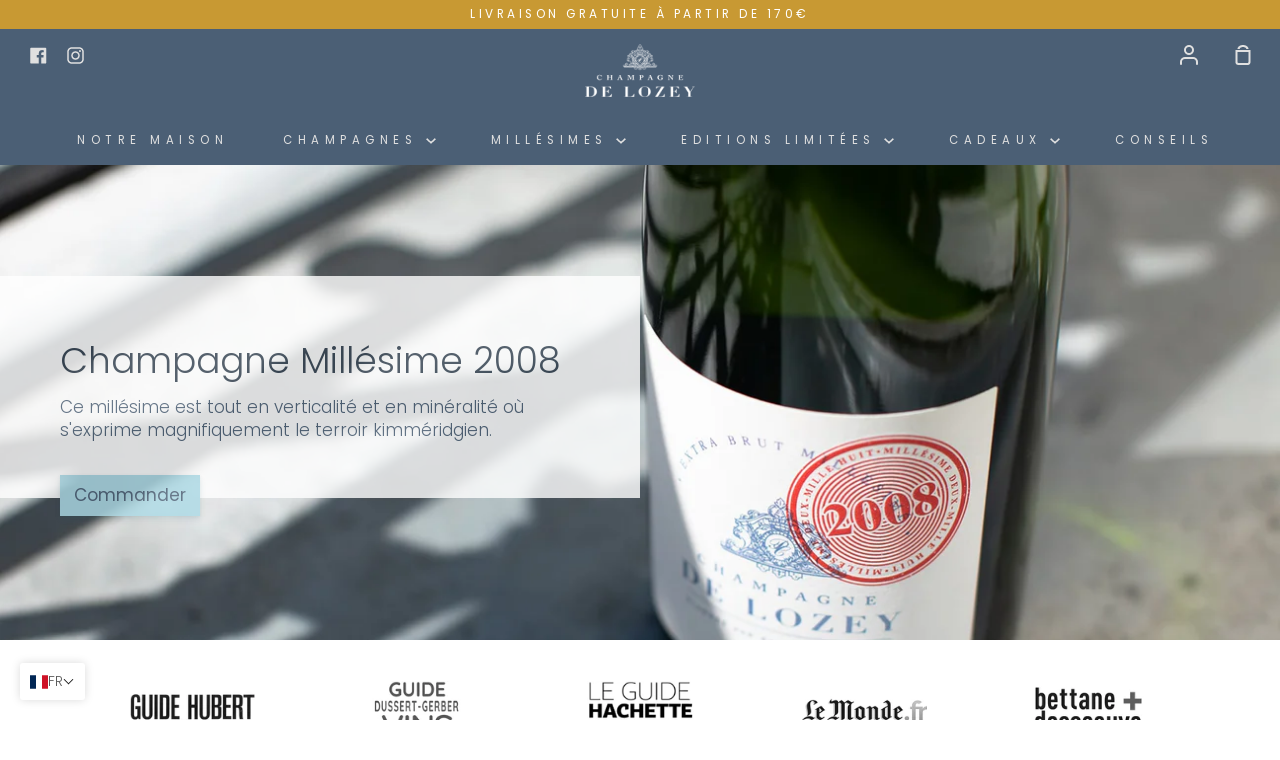

--- FILE ---
content_type: text/html; charset=utf-8
request_url: https://delozey.com/products/champagne-millesime-2008
body_size: 50562
content:
<!doctype html>
<!--[if IE 9]> <html class="ie9 no-js supports-no-cookies" lang="fr"> <![endif]-->
<!--[if (gt IE 9)|!(IE)]><!--> <html class="no-js supports-no-cookies" lang="fr"> <!--<![endif]-->
<head>
  <meta charset="utf-8">
  <meta http-equiv="X-UA-Compatible" content="IE=edge">
  <meta name="ahrefs-site-verification" content="eaf6bb81952182dba547dd58f78355704a8fb7d66a2928da3ae8787c62aa3005">
  <meta name="viewport" content="width=device-width,initial-scale=1">
  <meta name="theme-color" content="#92b7c1">
  <link rel="canonical" href="https://delozey.com/products/champagne-millesime-2008">

  <!-- ======================= Story Theme V1.3.0 ========================= -->

  
    <link rel="shortcut icon" href="//delozey.com/cdn/shop/files/favicon_32x32.jpg?v=1625073557" type="image/png">
  

  
  <title>
    Champagne Millésime 2008 (Vintage) I Champagne De Lozey
    
    

  </title>

  
    <meta name="description" content="Ce champagne millésime 2008 est tout en minéralité (terroir kimméridgien). Découvrez le millésime 2008 • AOP Champagne contrôlée • Achat en ligne">
  

  <!-- /snippets/social-sharing.liquid --><meta property="og:site_name" content="Champagne De Lozey">
<meta property="og:url" content="https://delozey.com/products/champagne-millesime-2008">
<meta property="og:title" content="Champagne De Lozey Millésime 2008">
<meta property="og:type" content="product">
<meta property="og:description" content="Ce champagne millésime 2008 est tout en minéralité (terroir kimméridgien). Découvrez le millésime 2008 • AOP Champagne contrôlée • Achat en ligne"><meta property="og:price:amount" content="101,00">
  <meta property="og:price:currency" content="EUR"><meta property="og:image" content="http://delozey.com/cdn/shop/products/champagne-millesime-2008-pack.jpg?v=1620129777">
      <meta property="og:image:secure_url" content="https://delozey.com/cdn/shop/products/champagne-millesime-2008-pack.jpg?v=1620129777">
      <meta property="og:image:height" content="2048">
      <meta property="og:image:width" content="2048"><meta property="og:image" content="http://delozey.com/cdn/shop/products/champagne-millesime-2008-situation.jpg?v=1620129782">
      <meta property="og:image:secure_url" content="https://delozey.com/cdn/shop/products/champagne-millesime-2008-situation.jpg?v=1620129782">
      <meta property="og:image:height" content="2048">
      <meta property="og:image:width" content="2048"><meta property="og:image" content="http://delozey.com/cdn/shop/products/champagne-millesime-2008-degustation.jpg?v=1620129786">
      <meta property="og:image:secure_url" content="https://delozey.com/cdn/shop/products/champagne-millesime-2008-degustation.jpg?v=1620129786">
      <meta property="og:image:height" content="2048">
      <meta property="og:image:width" content="2048">


<meta name="twitter:site" content="@">
<meta name="twitter:card" content="summary_large_image">
<meta name="twitter:title" content="Champagne De Lozey Millésime 2008">
<meta name="twitter:description" content="Ce champagne millésime 2008 est tout en minéralité (terroir kimméridgien). Découvrez le millésime 2008 • AOP Champagne contrôlée • Achat en ligne">


  <link href="//delozey.com/cdn/shop/t/2/assets/theme.scss.css?v=106536647479709144601765877586" rel="stylesheet" type="text/css" media="all" />

  <script>
    document.documentElement.className = document.documentElement.className.replace('no-js', 'js');

    window.theme = {
      routes: {
        product_recommendations_url: '/recommendations/products',
      },
      strings: {
        addToCart: "Ajouter au panier",
        soldOut: "Épuisé",
        unavailable: "Non disponible"
      },
      moneyFormat: "€{{amount_with_comma_separator}}",
      version: '1.3.0'
    };
  </script>

  

  <!--[if (gt IE 9)|!(IE)]><!--><script src="//delozey.com/cdn/shop/t/2/assets/theme.js?v=129500885989382899361614247160" defer="defer"></script><!--<![endif]-->
  <!--[if lt IE 9]><script src="//delozey.com/cdn/shop/t/2/assets/theme.js?v=129500885989382899361614247160"></script><![endif]-->


  <script>window.performance && window.performance.mark && window.performance.mark('shopify.content_for_header.start');</script><meta name="google-site-verification" content="gyD1inGd0KA5gSuZGkWgRxmA50pBmG2ZpCJCJ_MeRjA">
<meta id="shopify-digital-wallet" name="shopify-digital-wallet" content="/54897049762/digital_wallets/dialog">
<meta name="shopify-checkout-api-token" content="dc42215d70c2d826872d6aa8aea8e507">
<meta id="in-context-paypal-metadata" data-shop-id="54897049762" data-venmo-supported="false" data-environment="production" data-locale="fr_FR" data-paypal-v4="true" data-currency="EUR">
<link rel="alternate" hreflang="x-default" href="https://delozey.com/products/champagne-millesime-2008">
<link rel="alternate" hreflang="fr" href="https://delozey.com/products/champagne-millesime-2008">
<link rel="alternate" hreflang="en-AT" href="https://delozey.com/en-int/products/champagne-vintage-2008">
<link rel="alternate" hreflang="en-BE" href="https://delozey.com/en-int/products/champagne-vintage-2008">
<link rel="alternate" hreflang="en-BG" href="https://delozey.com/en-int/products/champagne-vintage-2008">
<link rel="alternate" hreflang="en-CY" href="https://delozey.com/en-int/products/champagne-vintage-2008">
<link rel="alternate" hreflang="en-CZ" href="https://delozey.com/en-int/products/champagne-vintage-2008">
<link rel="alternate" hreflang="en-DE" href="https://delozey.com/en-int/products/champagne-vintage-2008">
<link rel="alternate" hreflang="en-DK" href="https://delozey.com/en-int/products/champagne-vintage-2008">
<link rel="alternate" hreflang="en-EE" href="https://delozey.com/en-int/products/champagne-vintage-2008">
<link rel="alternate" hreflang="en-ES" href="https://delozey.com/en-int/products/champagne-vintage-2008">
<link rel="alternate" hreflang="en-FI" href="https://delozey.com/en-int/products/champagne-vintage-2008">
<link rel="alternate" hreflang="en-GB" href="https://delozey.com/en-int/products/champagne-vintage-2008">
<link rel="alternate" hreflang="en-GR" href="https://delozey.com/en-int/products/champagne-vintage-2008">
<link rel="alternate" hreflang="en-HR" href="https://delozey.com/en-int/products/champagne-vintage-2008">
<link rel="alternate" hreflang="en-HU" href="https://delozey.com/en-int/products/champagne-vintage-2008">
<link rel="alternate" hreflang="en-IE" href="https://delozey.com/en-int/products/champagne-vintage-2008">
<link rel="alternate" hreflang="en-IT" href="https://delozey.com/en-int/products/champagne-vintage-2008">
<link rel="alternate" hreflang="en-LT" href="https://delozey.com/en-int/products/champagne-vintage-2008">
<link rel="alternate" hreflang="en-LU" href="https://delozey.com/en-int/products/champagne-vintage-2008">
<link rel="alternate" hreflang="en-LV" href="https://delozey.com/en-int/products/champagne-vintage-2008">
<link rel="alternate" hreflang="en-MT" href="https://delozey.com/en-int/products/champagne-vintage-2008">
<link rel="alternate" hreflang="en-NL" href="https://delozey.com/en-int/products/champagne-vintage-2008">
<link rel="alternate" hreflang="en-PL" href="https://delozey.com/en-int/products/champagne-vintage-2008">
<link rel="alternate" hreflang="en-PT" href="https://delozey.com/en-int/products/champagne-vintage-2008">
<link rel="alternate" hreflang="en-RO" href="https://delozey.com/en-int/products/champagne-vintage-2008">
<link rel="alternate" hreflang="en-SE" href="https://delozey.com/en-int/products/champagne-vintage-2008">
<link rel="alternate" hreflang="en-SI" href="https://delozey.com/en-int/products/champagne-vintage-2008">
<link rel="alternate" hreflang="en-SK" href="https://delozey.com/en-int/products/champagne-vintage-2008">
<link rel="alternate" type="application/json+oembed" href="https://delozey.com/products/champagne-millesime-2008.oembed">
<script async="async" src="/checkouts/internal/preloads.js?locale=fr-FR"></script>
<link rel="preconnect" href="https://shop.app" crossorigin="anonymous">
<script async="async" src="https://shop.app/checkouts/internal/preloads.js?locale=fr-FR&shop_id=54897049762" crossorigin="anonymous"></script>
<script id="apple-pay-shop-capabilities" type="application/json">{"shopId":54897049762,"countryCode":"FR","currencyCode":"EUR","merchantCapabilities":["supports3DS"],"merchantId":"gid:\/\/shopify\/Shop\/54897049762","merchantName":"Champagne De Lozey","requiredBillingContactFields":["postalAddress","email"],"requiredShippingContactFields":["postalAddress","email"],"shippingType":"shipping","supportedNetworks":["visa","masterCard","amex","maestro"],"total":{"type":"pending","label":"Champagne De Lozey","amount":"1.00"},"shopifyPaymentsEnabled":true,"supportsSubscriptions":true}</script>
<script id="shopify-features" type="application/json">{"accessToken":"dc42215d70c2d826872d6aa8aea8e507","betas":["rich-media-storefront-analytics"],"domain":"delozey.com","predictiveSearch":true,"shopId":54897049762,"locale":"fr"}</script>
<script>var Shopify = Shopify || {};
Shopify.shop = "delozey.myshopify.com";
Shopify.locale = "fr";
Shopify.currency = {"active":"EUR","rate":"1.0"};
Shopify.country = "FR";
Shopify.theme = {"name":"Story","id":120175132834,"schema_name":"Story","schema_version":"1.3.0","theme_store_id":864,"role":"main"};
Shopify.theme.handle = "null";
Shopify.theme.style = {"id":null,"handle":null};
Shopify.cdnHost = "delozey.com/cdn";
Shopify.routes = Shopify.routes || {};
Shopify.routes.root = "/";</script>
<script type="module">!function(o){(o.Shopify=o.Shopify||{}).modules=!0}(window);</script>
<script>!function(o){function n(){var o=[];function n(){o.push(Array.prototype.slice.apply(arguments))}return n.q=o,n}var t=o.Shopify=o.Shopify||{};t.loadFeatures=n(),t.autoloadFeatures=n()}(window);</script>
<script>
  window.ShopifyPay = window.ShopifyPay || {};
  window.ShopifyPay.apiHost = "shop.app\/pay";
  window.ShopifyPay.redirectState = null;
</script>
<script id="shop-js-analytics" type="application/json">{"pageType":"product"}</script>
<script defer="defer" async type="module" src="//delozey.com/cdn/shopifycloud/shop-js/modules/v2/client.init-shop-cart-sync_XvpUV7qp.fr.esm.js"></script>
<script defer="defer" async type="module" src="//delozey.com/cdn/shopifycloud/shop-js/modules/v2/chunk.common_C2xzKNNs.esm.js"></script>
<script type="module">
  await import("//delozey.com/cdn/shopifycloud/shop-js/modules/v2/client.init-shop-cart-sync_XvpUV7qp.fr.esm.js");
await import("//delozey.com/cdn/shopifycloud/shop-js/modules/v2/chunk.common_C2xzKNNs.esm.js");

  window.Shopify.SignInWithShop?.initShopCartSync?.({"fedCMEnabled":true,"windoidEnabled":true});

</script>
<script>
  window.Shopify = window.Shopify || {};
  if (!window.Shopify.featureAssets) window.Shopify.featureAssets = {};
  window.Shopify.featureAssets['shop-js'] = {"shop-cart-sync":["modules/v2/client.shop-cart-sync_C66VAAYi.fr.esm.js","modules/v2/chunk.common_C2xzKNNs.esm.js"],"init-fed-cm":["modules/v2/client.init-fed-cm_By4eIqYa.fr.esm.js","modules/v2/chunk.common_C2xzKNNs.esm.js"],"shop-button":["modules/v2/client.shop-button_Bz0N9rYp.fr.esm.js","modules/v2/chunk.common_C2xzKNNs.esm.js"],"shop-cash-offers":["modules/v2/client.shop-cash-offers_B90ok608.fr.esm.js","modules/v2/chunk.common_C2xzKNNs.esm.js","modules/v2/chunk.modal_7MqWQJ87.esm.js"],"init-windoid":["modules/v2/client.init-windoid_CdJe_Ee3.fr.esm.js","modules/v2/chunk.common_C2xzKNNs.esm.js"],"shop-toast-manager":["modules/v2/client.shop-toast-manager_kCJHoUCw.fr.esm.js","modules/v2/chunk.common_C2xzKNNs.esm.js"],"init-shop-email-lookup-coordinator":["modules/v2/client.init-shop-email-lookup-coordinator_BPuRLqHy.fr.esm.js","modules/v2/chunk.common_C2xzKNNs.esm.js"],"init-shop-cart-sync":["modules/v2/client.init-shop-cart-sync_XvpUV7qp.fr.esm.js","modules/v2/chunk.common_C2xzKNNs.esm.js"],"avatar":["modules/v2/client.avatar_BTnouDA3.fr.esm.js"],"pay-button":["modules/v2/client.pay-button_CmFhG2BZ.fr.esm.js","modules/v2/chunk.common_C2xzKNNs.esm.js"],"init-customer-accounts":["modules/v2/client.init-customer-accounts_C5-IhKGM.fr.esm.js","modules/v2/client.shop-login-button_DrlPOW6Z.fr.esm.js","modules/v2/chunk.common_C2xzKNNs.esm.js","modules/v2/chunk.modal_7MqWQJ87.esm.js"],"init-shop-for-new-customer-accounts":["modules/v2/client.init-shop-for-new-customer-accounts_Cv1WqR1n.fr.esm.js","modules/v2/client.shop-login-button_DrlPOW6Z.fr.esm.js","modules/v2/chunk.common_C2xzKNNs.esm.js","modules/v2/chunk.modal_7MqWQJ87.esm.js"],"shop-login-button":["modules/v2/client.shop-login-button_DrlPOW6Z.fr.esm.js","modules/v2/chunk.common_C2xzKNNs.esm.js","modules/v2/chunk.modal_7MqWQJ87.esm.js"],"init-customer-accounts-sign-up":["modules/v2/client.init-customer-accounts-sign-up_Dqgdz3C3.fr.esm.js","modules/v2/client.shop-login-button_DrlPOW6Z.fr.esm.js","modules/v2/chunk.common_C2xzKNNs.esm.js","modules/v2/chunk.modal_7MqWQJ87.esm.js"],"shop-follow-button":["modules/v2/client.shop-follow-button_D7RRykwK.fr.esm.js","modules/v2/chunk.common_C2xzKNNs.esm.js","modules/v2/chunk.modal_7MqWQJ87.esm.js"],"checkout-modal":["modules/v2/client.checkout-modal_NILs_SXn.fr.esm.js","modules/v2/chunk.common_C2xzKNNs.esm.js","modules/v2/chunk.modal_7MqWQJ87.esm.js"],"lead-capture":["modules/v2/client.lead-capture_CSmE_fhP.fr.esm.js","modules/v2/chunk.common_C2xzKNNs.esm.js","modules/v2/chunk.modal_7MqWQJ87.esm.js"],"shop-login":["modules/v2/client.shop-login_CKcjyRl_.fr.esm.js","modules/v2/chunk.common_C2xzKNNs.esm.js","modules/v2/chunk.modal_7MqWQJ87.esm.js"],"payment-terms":["modules/v2/client.payment-terms_eoGasybT.fr.esm.js","modules/v2/chunk.common_C2xzKNNs.esm.js","modules/v2/chunk.modal_7MqWQJ87.esm.js"]};
</script>
<script>(function() {
  var isLoaded = false;
  function asyncLoad() {
    if (isLoaded) return;
    isLoaded = true;
    var urls = ["\/\/code.tidio.co\/gty2u9fdfoiph3yxmr28bvdxvquigs1e.js?shop=delozey.myshopify.com","https:\/\/cdn1.stamped.io\/files\/widget.min.js?shop=delozey.myshopify.com","https:\/\/cdn.shopify.com\/s\/files\/1\/0548\/9704\/9762\/t\/2\/assets\/booster_eu_cookie_54897049762.js?v=1655875019\u0026shop=delozey.myshopify.com","https:\/\/candyrack.ds-cdn.com\/static\/main.js?shop=delozey.myshopify.com","https:\/\/av-northern-apps.com\/js\/agecheckerplus_mG35tH2eGxRu7PQW.js?shop=delozey.myshopify.com","https:\/\/ecommplugins-scripts.trustpilot.com\/v2.1\/js\/header.min.js?settings=eyJrZXkiOiJWMTdmVFRoYjZSc2lOeHJiIiwicyI6InNrdSJ9\u0026v=2.5\u0026shop=delozey.myshopify.com","https:\/\/ecommplugins-trustboxsettings.trustpilot.com\/delozey.myshopify.com.js?settings=1701160620563\u0026shop=delozey.myshopify.com","https:\/\/cdn-app.sealsubscriptions.com\/shopify\/public\/js\/sealsubscriptions.js?shop=delozey.myshopify.com"];
    for (var i = 0; i < urls.length; i++) {
      var s = document.createElement('script');
      s.type = 'text/javascript';
      s.async = true;
      s.src = urls[i];
      var x = document.getElementsByTagName('script')[0];
      x.parentNode.insertBefore(s, x);
    }
  };
  if(window.attachEvent) {
    window.attachEvent('onload', asyncLoad);
  } else {
    window.addEventListener('load', asyncLoad, false);
  }
})();</script>
<script id="__st">var __st={"a":54897049762,"offset":3600,"reqid":"eea72623-136f-48f4-802f-4734b8fbd689-1768784915","pageurl":"delozey.com\/products\/champagne-millesime-2008","u":"690a84a8f035","p":"product","rtyp":"product","rid":6539316068514};</script>
<script>window.ShopifyPaypalV4VisibilityTracking = true;</script>
<script id="captcha-bootstrap">!function(){'use strict';const t='contact',e='account',n='new_comment',o=[[t,t],['blogs',n],['comments',n],[t,'customer']],c=[[e,'customer_login'],[e,'guest_login'],[e,'recover_customer_password'],[e,'create_customer']],r=t=>t.map((([t,e])=>`form[action*='/${t}']:not([data-nocaptcha='true']) input[name='form_type'][value='${e}']`)).join(','),a=t=>()=>t?[...document.querySelectorAll(t)].map((t=>t.form)):[];function s(){const t=[...o],e=r(t);return a(e)}const i='password',u='form_key',d=['recaptcha-v3-token','g-recaptcha-response','h-captcha-response',i],f=()=>{try{return window.sessionStorage}catch{return}},m='__shopify_v',_=t=>t.elements[u];function p(t,e,n=!1){try{const o=window.sessionStorage,c=JSON.parse(o.getItem(e)),{data:r}=function(t){const{data:e,action:n}=t;return t[m]||n?{data:e,action:n}:{data:t,action:n}}(c);for(const[e,n]of Object.entries(r))t.elements[e]&&(t.elements[e].value=n);n&&o.removeItem(e)}catch(o){console.error('form repopulation failed',{error:o})}}const l='form_type',E='cptcha';function T(t){t.dataset[E]=!0}const w=window,h=w.document,L='Shopify',v='ce_forms',y='captcha';let A=!1;((t,e)=>{const n=(g='f06e6c50-85a8-45c8-87d0-21a2b65856fe',I='https://cdn.shopify.com/shopifycloud/storefront-forms-hcaptcha/ce_storefront_forms_captcha_hcaptcha.v1.5.2.iife.js',D={infoText:'Protégé par hCaptcha',privacyText:'Confidentialité',termsText:'Conditions'},(t,e,n)=>{const o=w[L][v],c=o.bindForm;if(c)return c(t,g,e,D).then(n);var r;o.q.push([[t,g,e,D],n]),r=I,A||(h.body.append(Object.assign(h.createElement('script'),{id:'captcha-provider',async:!0,src:r})),A=!0)});var g,I,D;w[L]=w[L]||{},w[L][v]=w[L][v]||{},w[L][v].q=[],w[L][y]=w[L][y]||{},w[L][y].protect=function(t,e){n(t,void 0,e),T(t)},Object.freeze(w[L][y]),function(t,e,n,w,h,L){const[v,y,A,g]=function(t,e,n){const i=e?o:[],u=t?c:[],d=[...i,...u],f=r(d),m=r(i),_=r(d.filter((([t,e])=>n.includes(e))));return[a(f),a(m),a(_),s()]}(w,h,L),I=t=>{const e=t.target;return e instanceof HTMLFormElement?e:e&&e.form},D=t=>v().includes(t);t.addEventListener('submit',(t=>{const e=I(t);if(!e)return;const n=D(e)&&!e.dataset.hcaptchaBound&&!e.dataset.recaptchaBound,o=_(e),c=g().includes(e)&&(!o||!o.value);(n||c)&&t.preventDefault(),c&&!n&&(function(t){try{if(!f())return;!function(t){const e=f();if(!e)return;const n=_(t);if(!n)return;const o=n.value;o&&e.removeItem(o)}(t);const e=Array.from(Array(32),(()=>Math.random().toString(36)[2])).join('');!function(t,e){_(t)||t.append(Object.assign(document.createElement('input'),{type:'hidden',name:u})),t.elements[u].value=e}(t,e),function(t,e){const n=f();if(!n)return;const o=[...t.querySelectorAll(`input[type='${i}']`)].map((({name:t})=>t)),c=[...d,...o],r={};for(const[a,s]of new FormData(t).entries())c.includes(a)||(r[a]=s);n.setItem(e,JSON.stringify({[m]:1,action:t.action,data:r}))}(t,e)}catch(e){console.error('failed to persist form',e)}}(e),e.submit())}));const S=(t,e)=>{t&&!t.dataset[E]&&(n(t,e.some((e=>e===t))),T(t))};for(const o of['focusin','change'])t.addEventListener(o,(t=>{const e=I(t);D(e)&&S(e,y())}));const B=e.get('form_key'),M=e.get(l),P=B&&M;t.addEventListener('DOMContentLoaded',(()=>{const t=y();if(P)for(const e of t)e.elements[l].value===M&&p(e,B);[...new Set([...A(),...v().filter((t=>'true'===t.dataset.shopifyCaptcha))])].forEach((e=>S(e,t)))}))}(h,new URLSearchParams(w.location.search),n,t,e,['guest_login'])})(!0,!0)}();</script>
<script integrity="sha256-4kQ18oKyAcykRKYeNunJcIwy7WH5gtpwJnB7kiuLZ1E=" data-source-attribution="shopify.loadfeatures" defer="defer" src="//delozey.com/cdn/shopifycloud/storefront/assets/storefront/load_feature-a0a9edcb.js" crossorigin="anonymous"></script>
<script crossorigin="anonymous" defer="defer" src="//delozey.com/cdn/shopifycloud/storefront/assets/shopify_pay/storefront-65b4c6d7.js?v=20250812"></script>
<script data-source-attribution="shopify.dynamic_checkout.dynamic.init">var Shopify=Shopify||{};Shopify.PaymentButton=Shopify.PaymentButton||{isStorefrontPortableWallets:!0,init:function(){window.Shopify.PaymentButton.init=function(){};var t=document.createElement("script");t.src="https://delozey.com/cdn/shopifycloud/portable-wallets/latest/portable-wallets.fr.js",t.type="module",document.head.appendChild(t)}};
</script>
<script data-source-attribution="shopify.dynamic_checkout.buyer_consent">
  function portableWalletsHideBuyerConsent(e){var t=document.getElementById("shopify-buyer-consent"),n=document.getElementById("shopify-subscription-policy-button");t&&n&&(t.classList.add("hidden"),t.setAttribute("aria-hidden","true"),n.removeEventListener("click",e))}function portableWalletsShowBuyerConsent(e){var t=document.getElementById("shopify-buyer-consent"),n=document.getElementById("shopify-subscription-policy-button");t&&n&&(t.classList.remove("hidden"),t.removeAttribute("aria-hidden"),n.addEventListener("click",e))}window.Shopify?.PaymentButton&&(window.Shopify.PaymentButton.hideBuyerConsent=portableWalletsHideBuyerConsent,window.Shopify.PaymentButton.showBuyerConsent=portableWalletsShowBuyerConsent);
</script>
<script data-source-attribution="shopify.dynamic_checkout.cart.bootstrap">document.addEventListener("DOMContentLoaded",(function(){function t(){return document.querySelector("shopify-accelerated-checkout-cart, shopify-accelerated-checkout")}if(t())Shopify.PaymentButton.init();else{new MutationObserver((function(e,n){t()&&(Shopify.PaymentButton.init(),n.disconnect())})).observe(document.body,{childList:!0,subtree:!0})}}));
</script>
<link id="shopify-accelerated-checkout-styles" rel="stylesheet" media="screen" href="https://delozey.com/cdn/shopifycloud/portable-wallets/latest/accelerated-checkout-backwards-compat.css" crossorigin="anonymous">
<style id="shopify-accelerated-checkout-cart">
        #shopify-buyer-consent {
  margin-top: 1em;
  display: inline-block;
  width: 100%;
}

#shopify-buyer-consent.hidden {
  display: none;
}

#shopify-subscription-policy-button {
  background: none;
  border: none;
  padding: 0;
  text-decoration: underline;
  font-size: inherit;
  cursor: pointer;
}

#shopify-subscription-policy-button::before {
  box-shadow: none;
}

      </style>

<script>window.performance && window.performance.mark && window.performance.mark('shopify.content_for_header.end');</script>
  

<script>

  if (!Array.prototype.find) {
    Object.defineProperty(Array.prototype, 'find', {
      value: function(predicate) {
        if (this == null) {
          throw TypeError('"this" is null or not defined');
        }

        var o = Object(this);

        var len = o.length >>> 0;

        if (typeof predicate !== 'function') {
          throw TypeError('predicate must be a function');
        }

        var thisArg = arguments[1];

        var k = 0;

        while (k < len) {
          var kValue = o[k];
          if (predicate.call(thisArg, kValue, k, o)) {
            return kValue;
          }
          k++;
        }

        return undefined;
      },
      configurable: true,
      writable: true
    });
  }

  (function () {

    var useInternationalDomains = false;

    function buildLanguageList() {
      var languageListJson = '[{\
"name": "français",\
"endonym_name": "français",\
"iso_code": "fr",\
"primary": true,\
"flag": "//delozey.com/cdn/shop/t/2/assets/fr.png?1488",\
"domain": null\
}]';
      return JSON.parse(languageListJson);
    }

    function getSavedLocale(langList) {
      var savedLocale = localStorage.getItem('translation-lab-lang');
      var sl = savedLocale ? langList.find(x => x.iso_code.toLowerCase() === savedLocale.toLowerCase()) : null;
      return sl ? sl.iso_code : null;
    }

    function getBrowserLocale(langList) {
      var browserLocale = navigator.language;
      if (browserLocale) {
        var localeParts = browserLocale.split('-');
        var bl = localeParts[0] ? langList.find(x => x.iso_code.toLowerCase().startsWith(localeParts[0])) : null;
        return bl ? bl.iso_code : null;
      } else {
        return null;
      }
    }

    function redirectUrlBuilderFunction(primaryLocale) {
      var shopDomain = 'https://delozey.com';
      if (window.Shopify && window.Shopify.designMode) {
        shopDomain = 'https://delozey.myshopify.com';
      }
      var currentLocale = 'fr'.toLowerCase();
      var currentLocaleRegEx = new RegExp('^\/' + currentLocale, "ig");
      var primaryLocaleLower = primaryLocale.toLowerCase();
      var pathname = window.location.pathname;
      var queryString = window.location.search || '';
      return function build(redirectLocale) {
        if (!redirectLocale) {
          return null;
        }
        var redirectLocaleLower = redirectLocale.toLowerCase();
        if (currentLocale !== redirectLocaleLower) {
            if (useInternationalDomains) {

          }
          else {
            if (redirectLocaleLower === primaryLocaleLower) {
              return shopDomain + pathname.replace(currentLocaleRegEx, '') + queryString;
            } else if (primaryLocaleLower === currentLocale) {
              return shopDomain + '/' + redirectLocaleLower + pathname + queryString;
            } else {
              return shopDomain + '/' + pathname.replace(currentLocaleRegEx, redirectLocaleLower) + queryString;
            }
          }
        }
        return null;
      }
    }

    function getRedirectLocale(languageList) {
      var savedLocale = getSavedLocale(languageList);
      var browserLocale = getBrowserLocale(languageList);
      var preferredLocale = null;

      var redirectLocale = null;

      if (savedLocale) {
        redirectLocale = savedLocale;
      } else if (preferredLocale) {
        redirectLocale = preferredLocale;
      } else if (browserLocale) {
        redirectLocale = browserLocale;
      }
      return redirectLocale;
    }

    function configure() {
      var languageList = buildLanguageList();
      var primaryLanguage = languageList.find(function (x) { return x.primary; });
      if (!primaryLanguage && !primaryLanguage.iso_code) {
        return;
      }

      var redirectUrlBuilder = redirectUrlBuilderFunction(primaryLanguage.iso_code);

      var redirectLocale = getRedirectLocale(languageList);

      var redirectUrl = redirectUrlBuilder(redirectLocale);
      redirectUrl && window.location.assign(redirectUrl);
    }

    if (window.Shopify && window.Shopify.designMode) {
      return;
    }

    var botPatterns = "(bot|Googlebot\/|Googlebot-Mobile|Googlebot-Image|Googlebot-News|Googlebot-Video|AdsBot-Google([^-]|$)|AdsBot-Google-Mobile|Feedfetcher-Google|Mediapartners-Google|APIs-Google|Page|Speed|Insights|Lighthouse|bingbot|Slurp|exabot|ia_archiver|YandexBot|YandexImages|YandexAccessibilityBot|YandexMobileBot|YandexMetrika|YandexTurbo|YandexImageResizer|YandexVideo|YandexAdNet|YandexBlogs|YandexCalendar|YandexDirect|YandexFavicons|YaDirectFetcher|YandexForDomain|YandexMarket|YandexMedia|YandexMobileScreenShotBot|YandexNews|YandexOntoDB|YandexPagechecker|YandexPartner|YandexRCA|YandexSearchShop|YandexSitelinks|YandexSpravBot|YandexTracker|YandexVertis|YandexVerticals|YandexWebmaster|YandexScreenshotBot|Baiduspider|facebookexternalhit|Sogou|DuckDuckBot|BUbiNG|crawler4j|S[eE][mM]rushBot|Google-Adwords-Instant|BingPreview\/|Bark[rR]owler|DuckDuckGo-Favicons-Bot|AppEngine-Google|Google Web Preview|acapbot|Baidu-YunGuanCe|Feedly|Feedspot|google-xrawler|Google-Structured-Data-Testing-Tool|Google-PhysicalWeb|Google Favicon|Google-Site-Verification|Gwene|SentiBot|FreshRSS)";
    var re = new RegExp(botPatterns, 'i');
    if (!re.test(navigator.userAgent)) {
      configure();
    }

  })();
</script>

    <script>window.KlarnaThemeGlobals={}; window.KlarnaThemeGlobals.data_purchase_amount = 10100;window.KlarnaThemeGlobals.productVariants=[{"id":39299130917026,"title":"Bouteille","option1":"Bouteille","option2":null,"option3":null,"sku":"3701360800169","requires_shipping":true,"taxable":true,"featured_image":{"id":29049949716642,"product_id":6539316068514,"position":1,"created_at":"2021-05-04T14:02:57+02:00","updated_at":"2021-05-04T14:02:57+02:00","alt":"bouteille champagne millésime 2008 de lozey","width":2048,"height":2048,"src":"\/\/delozey.com\/cdn\/shop\/products\/champagne-millesime-2008-pack.jpg?v=1620129777","variant_ids":[39299130917026]},"available":true,"name":"Champagne De Lozey Millésime 2008 - Bouteille","public_title":"Bouteille","options":["Bouteille"],"price":10100,"weight":1700,"compare_at_price":null,"inventory_management":null,"barcode":"","featured_media":{"alt":"bouteille champagne millésime 2008 de lozey","id":21378146140322,"position":1,"preview_image":{"aspect_ratio":1.0,"height":2048,"width":2048,"src":"\/\/delozey.com\/cdn\/shop\/products\/champagne-millesime-2008-pack.jpg?v=1620129777"}},"requires_selling_plan":false,"selling_plan_allocations":[{"price_adjustments":[{"position":1,"price":8585}],"price":8585,"compare_at_price":10100,"per_delivery_price":8585,"selling_plan_id":690041520471,"selling_plan_group_id":"050651ecf976dc2abbe55d2b35dd5bd2bb2930a7"},{"price_adjustments":[{"position":1,"price":9090}],"price":9090,"compare_at_price":10100,"per_delivery_price":9090,"selling_plan_id":690041586007,"selling_plan_group_id":"050651ecf976dc2abbe55d2b35dd5bd2bb2930a7"},{"price_adjustments":[{"position":1,"price":9595}],"price":9595,"compare_at_price":10100,"per_delivery_price":9595,"selling_plan_id":690041553239,"selling_plan_group_id":"050651ecf976dc2abbe55d2b35dd5bd2bb2930a7"}]}];window.KlarnaThemeGlobals.documentCopy=document.cloneNode(true);</script>    
        <script async src="https://cdn-widgetsrepository.yotpo.com/v1/loader/D3WYPSXi9B5fid4ETBqaNt4iyYiVcRTnxGPH0fGb" type="text/javascript"></script>

<!-- BEGIN app block: shopify://apps/t-lab-ai-language-translate/blocks/language_switcher/b5b83690-efd4-434d-8c6a-a5cef4019faf --><!-- BEGIN app snippet: switcher_styling -->

<link href="//cdn.shopify.com/extensions/019bb762-7264-7b99-8d86-32684349d784/content-translation-297/assets/advanced-switcher.css" rel="stylesheet" type="text/css" media="all" />

<style>
  .tl-switcher-container.tl-custom-position {
    border-width: 0px;
    border-style: solid;
    border-color: rgba(0,0,0,0);
    background-color: #ffffff;
  }

  .tl-custom-position.top-right {
    top: 55px;
    right: 20px;
    bottom: auto;
    left: auto;
  }

  .tl-custom-position.top-left {
    top: 55px;
    right: auto;
    bottom: auto;
    left: 20px;
  }

  .tl-custom-position.bottom-left {
    position: fixed;
    top: auto;
    right: auto;
    bottom: 20px;
    left: 20px;
  }

  .tl-custom-position.bottom-right {
    position: fixed;
    top: auto;
    right: 20px;
    bottom: 20px;
    left: auto;
  }

  .tl-custom-position > div {
    font-size: 14px;
    color: #5c5c5c;
  }

  .tl-custom-position .tl-label {
    color: #5c5c5c;
  }

  .tl-dropdown,
  .tl-overlay,
  .tl-options {
    display: none;
  }

  .tl-dropdown.bottom-right,
  .tl-dropdown.bottom-left {
    bottom: 100%;
    top: auto;
  }

  .tl-dropdown.top-right,
  .tl-dropdown.bottom-right {
    right: 0;
    left: auto;
  }

  .tl-options.bottom-right,
  .tl-options.bottom-left {
    bottom: 100%;
    top: auto;
  }

  .tl-options.top-right,
  .tl-options.bottom-right {
    right: 0;
    left: auto;
  }

  div:not(.tl-inner) > .tl-switcher .tl-select,
  div.tl-selections {
    border-width: 0px;
  }

  

  
</style>
<!-- END app snippet -->

<script type="text/template" id="tl-switcher-template">
  <div class="tl-switcher-container hidden bottom-left">
    
        <!-- BEGIN app snippet: language_form --><div class="tl-switcher tl-language"><form method="post" action="/localization" id="localization_form" accept-charset="UTF-8" class="shopify-localization-form" enctype="multipart/form-data"><input type="hidden" name="form_type" value="localization" /><input type="hidden" name="utf8" value="✓" /><input type="hidden" name="_method" value="put" /><input type="hidden" name="return_to" value="/products/champagne-millesime-2008" />
    <div class="tl-select">
      
          <img
            class="tl-flag"
            loading="lazy"
            width="20"
            height="18"
            alt="Language switcher country flag for français"
            src="https://cdn.shopify.com/extensions/019bb762-7264-7b99-8d86-32684349d784/content-translation-297/assets/fr.svg"
          >
            <span class="tl-label tl-code">fr</span>
      
    </div>
    <ul class="tl-options bottom-left" role="list">
      
          <li
            class="tl-option active"
            data-value="fr"
          >
              <img
                class="tl-flag"
                loading="lazy"
                width="20"
                height="18"
                alt="Language dropdown option country flag for Français"
                src="https://cdn.shopify.com/extensions/019bb762-7264-7b99-8d86-32684349d784/content-translation-297/assets/fr.svg"
              >
                <span class="tl-label tl-code" for="fr">fr</span>
          </li>
          <li
            class="tl-option "
            data-value="en"
          >
              <img
                class="tl-flag"
                loading="lazy"
                width="20"
                height="18"
                alt="Language dropdown option country flag for English"
                src="https://cdn.shopify.com/extensions/019bb762-7264-7b99-8d86-32684349d784/content-translation-297/assets/gb.svg"
              >
                <span class="tl-label tl-code" for="en">en</span>
          </li>
      
    </ul>
    <input type="hidden" name="country_code" value="FR">
    <input type="hidden" name="language_code" value="fr"></form>
</div>
<!-- END app snippet -->

      
    <!-- BEGIN app snippet: language_form2 --><div class="tl-languages-unwrap" style="display: none;"><form method="post" action="/localization" id="localization_form" accept-charset="UTF-8" class="shopify-localization-form" enctype="multipart/form-data"><input type="hidden" name="form_type" value="localization" /><input type="hidden" name="utf8" value="✓" /><input type="hidden" name="_method" value="put" /><input type="hidden" name="return_to" value="/products/champagne-millesime-2008" />
    <ul class="tl-options" role="list">
      
          <li
            class="tl-option active"
            data-value="fr"
          >
                <span class="tl-label tl-code" for="fr">fr</span>
          </li>
          <li
            class="tl-option "
            data-value="en"
          >
                <span class="tl-label tl-code" for="en">en</span>
          </li>
      
    </ul>
    <input type="hidden" name="country_code" value="FR">
    <input type="hidden" name="language_code" value="fr"></form>
</div>
<!-- END app snippet -->
  </div>
</script>

<!-- BEGIN app snippet: switcher_init_script --><script>
  "use strict";
  (()=>{let s="tlSwitcherReady",l="hidden";function c(i,r,t=0){var e=i.map(function(e){return document.querySelector(e)});if(e.every(function(e){return!!e}))r(e);else{let e=new MutationObserver(function(e,t){var n=i.map(function(e){return document.querySelector(e)});n.every(function(e){return!!e})&&(t.disconnect(),r(n))});e.observe(document.documentElement,{childList:!0,subtree:!0}),0<t&&setTimeout(function(){e.disconnect()},t)}}let a=function(c,a){return function(t){var n=t[0],i=t[1];if(n&&i){var r=n.cloneNode(!0);let e=!1;switch(a){case"before":var o=i.parentElement;o&&(o.insertBefore(r,i),e=!0);break;case"after":o=i.parentElement;o&&(o.insertBefore(r,i.nextSibling),e=!0);break;case"in-element-prepend":o=i.firstChild;i.insertBefore(r,o),e=!0;break;case"in-element":i.appendChild(r),e=!0}e&&(r instanceof HTMLElement&&(r.classList.add(c),r.classList.remove(l)),t=new CustomEvent(s,{detail:{switcherElement:r}}),document.dispatchEvent(t))}}};function r(e){switch(e.switcherPosition){case"header":t=e.switcherPrototypeSelector,i=e.headerRelativePosition,r=e.mobileRefElement,o=e.mobileRelativePosition,(n=e.headerRefElement)&&n.split(",").map(e=>e.trim()).filter(Boolean).forEach(e=>{c([t,e],a("desktop",i),3e3)}),r&&r.split(",").map(e=>e.trim()).filter(Boolean).forEach(e=>{c([t,e],a("mobile",o))});break;case"custom":n=e.switcherPrototypeSelector,(n=document.querySelector(n))&&(n.classList.add("tl-custom-position"),n.classList.remove(l),n=new CustomEvent(s,{detail:{switcherElement:n}}),document.dispatchEvent(n))}var t,n,i,r,o}void 0===window.TranslationLab&&(window.TranslationLab={}),window.TranslationLab.Switcher={configure:function(i){c(["body"],e=>{var t,n=document.getElementById("tl-switcher-template");n&&((t=document.createElement("div")).innerHTML=n.innerHTML,n=t.querySelector(".tl-switcher-container"))&&(t=n.cloneNode(!0),e[0])&&e[0].appendChild(t),r(i)})}}})();
</script><!-- END app snippet -->

<script>
  (function () {

    var enabledShopCurrenciesJson = '[{"name":"Euro","iso_code":"EUR","symbol":"€"}]';
    var availableCountriesJson = '[{"name":"Allemagne","iso_code":"DE","currency_code":"EUR"},{"name":"Autriche","iso_code":"AT","currency_code":"EUR"},{"name":"Belgique","iso_code":"BE","currency_code":"EUR"},{"name":"Bulgarie","iso_code":"BG","currency_code":"EUR"},{"name":"Chypre","iso_code":"CY","currency_code":"EUR"},{"name":"Croatie","iso_code":"HR","currency_code":"EUR"},{"name":"Danemark","iso_code":"DK","currency_code":"EUR"},{"name":"Espagne","iso_code":"ES","currency_code":"EUR"},{"name":"Estonie","iso_code":"EE","currency_code":"EUR"},{"name":"Finlande","iso_code":"FI","currency_code":"EUR"},{"name":"France","iso_code":"FR","currency_code":"EUR"},{"name":"Grèce","iso_code":"GR","currency_code":"EUR"},{"name":"Hongrie","iso_code":"HU","currency_code":"EUR"},{"name":"Irlande","iso_code":"IE","currency_code":"EUR"},{"name":"Italie","iso_code":"IT","currency_code":"EUR"},{"name":"Lettonie","iso_code":"LV","currency_code":"EUR"},{"name":"Lituanie","iso_code":"LT","currency_code":"EUR"},{"name":"Luxembourg","iso_code":"LU","currency_code":"EUR"},{"name":"Malte","iso_code":"MT","currency_code":"EUR"},{"name":"Pays-Bas","iso_code":"NL","currency_code":"EUR"},{"name":"Pologne","iso_code":"PL","currency_code":"EUR"},{"name":"Portugal","iso_code":"PT","currency_code":"EUR"},{"name":"Roumanie","iso_code":"RO","currency_code":"EUR"},{"name":"Royaume-Uni","iso_code":"GB","currency_code":"EUR"},{"name":"Slovaquie","iso_code":"SK","currency_code":"EUR"},{"name":"Slovénie","iso_code":"SI","currency_code":"EUR"},{"name":"Suède","iso_code":"SE","currency_code":"EUR"},{"name":"Tchéquie","iso_code":"CZ","currency_code":"EUR"}]';

    if (typeof window.TranslationLab === 'undefined') {
      window.TranslationLab = {};
    }

    window.TranslationLab.CurrencySettings = {
      themeMoneyFormat: "€{{amount_with_comma_separator}}",
      themeMoneyWithCurrencyFormat: "€{{amount_with_comma_separator}} EUR",
      format: 'money_with_currency_format',
      isRtl: false
    };

    window.TranslationLab.switcherSettings = {
      switcherMode: 'language',
      labelType: 'language-code',
      showFlags: true,
      useSwitcherIcon: false,
      imgFileTemplate: 'https://cdn.shopify.com/extensions/019bb762-7264-7b99-8d86-32684349d784/content-translation-297/assets/[country-code].svg',

      isModal: false,

      currencyFormatClass: 'span.money, span.tlab-currency-format, .price-item, .price, .price-sale, .price-compare, .product__price, .product__price--sale, .product__price--old, .jsPrice',
      shopCurrencyCode: "EUR" || "EUR",

      langCurrencies: null,

      currentLocale: 'fr',
      languageList: JSON.parse("[{\r\n\"name\": \"French\",\r\n\"endonym_name\": \"Français\",\r\n\"iso_code\": \"fr\",\r\n\"display_code\": \"fr\",\r\n\"primary\": true,\"flag\": \"https:\/\/cdn.shopify.com\/extensions\/019bb762-7264-7b99-8d86-32684349d784\/content-translation-297\/assets\/fr.svg\",\r\n\"region\": \"FR\",\r\n\"regions\": [\"FR\"],\r\n\"root_url\": null\r\n},{\r\n\"name\": \"English\",\r\n\"endonym_name\": \"English\",\r\n\"iso_code\": \"en\",\r\n\"display_code\": \"en\",\r\n\"primary\": false,\"flag\": \"https:\/\/cdn.shopify.com\/extensions\/019bb762-7264-7b99-8d86-32684349d784\/content-translation-297\/assets\/gb.svg\",\r\n\"region\": \"AT\",\r\n\"regions\": [\"AT\",\"BE\",\"BG\",\"CY\",\"CZ\",\"DE\",\"DK\",\"EE\",\"ES\",\"FI\"],\r\n\"root_url\": null\r\n}]"),

      currentCountry: 'FR',
      availableCountries: JSON.parse(availableCountriesJson),

      enabledShopCurrencies: JSON.parse(enabledShopCurrenciesJson),

      addNoRedirect: false,
      addLanguageCode: false,
    };

    function getShopifyThemeName() {
      if (window.Shopify && window.Shopify.theme && window.Shopify.theme.name) {
        return window.Shopify.theme.name.toLowerCase();
      }
      return null;
    }

    function find(collection, predicate) {
      for (var i = 0; i < collection.length; i++) {
        if (predicate(collection[i])) {
          return collection[i];
        }
      }
      return null;
    }

    function getCurrenciesForLanguage(languageCode, languageCurrencies, defaultCurrencyCode) {
      if (!languageCode || !languageCurrencies) {
        return {
          languageCode: '',
          currencies: [{ code: defaultCurrencyCode }]
        };
      }
      const langCodePart = languageCode.split('-')[0];
      const langCurrencyMapping = find(languageCurrencies, function(x) { return x.languageCode === languageCode || x.languageCode === langCodePart; });
      const defaultCurrenciesForLanguage = {
        languageCode: languageCode,
        currencies: [{ code: defaultCurrencyCode }]
      };
      return langCurrencyMapping ?? defaultCurrenciesForLanguage;
    }

    function findCurrencyForLanguage(langCurrencies, languageCode, currencyCode, defaultCurrencyCode) {
      if (!languageCode) return null
      const langCurrencyMapping = getCurrenciesForLanguage(languageCode, langCurrencies, defaultCurrencyCode);
      if (!currencyCode)  return langCurrencyMapping.currencies[0];
      const currency = find(langCurrencyMapping.currencies, function(currency) { return currency.code === currencyCode; });
      if (!currency) return langCurrencyMapping.currencies[0];
      return currency;
    }

    function getCurrentCurrencyCode(languageCurrencies, language, shopCurrencyCode) {
      const queryParamCurrencyCode = getQueryParam('currency');
      if (queryParamCurrencyCode) {
        window.TranslationLab.currencyCookie.write(queryParamCurrencyCode.toUpperCase());
        deleteQueryParam('currency');
      }

      const savedCurrencyCode = window.TranslationLab.currencyCookie.read() ?? null;
      const currencyForCurrentLanguage = findCurrencyForLanguage(languageCurrencies, language.iso_code, savedCurrencyCode, shopCurrencyCode);
      return currencyForCurrentLanguage ? currencyForCurrentLanguage.code : shopCurrencyCode;
    }

    function getQueryParam(param) {
      const queryString = window.location.search;
      const urlParams = new URLSearchParams(queryString);
      const paramValue = urlParams.get(param);
      return paramValue;
    }

    function deleteQueryParam(param) {
      const url = new URL(window.location.href);
      url.searchParams.delete(param);
      window.history.replaceState({}, '', url.toString());
    }

    window.TranslationLab.currencyCookie = {
        name: 'translation-lab-currency',
        write: function (currency) {
            window.localStorage.setItem(this.name, currency);
        },
        read: function () {
            return window.localStorage.getItem(this.name);
        },
        destroy: function () {
            window.localStorage.removeItem(this.name);
        }
    }

    window.TranslationLab.currencyService = {
      getCurrenciesForLanguage: getCurrenciesForLanguage,
      findCurrencyForLanguage: findCurrencyForLanguage,
      getCurrentCurrencyCode: getCurrentCurrencyCode
    }

    var switcherOptions = {
      shopifyThemeName: getShopifyThemeName(),
      switcherPrototypeSelector: '.tl-switcher-container.hidden',
      switcherPosition: 'custom',
      headerRefElement: '',
      headerRelativePosition: 'before',
      mobileRefElement: '',
      mobileRelativePosition: 'before',
    };

    window.TranslationLab.Switcher.configure(switcherOptions);

  })();
</script>



<script defer="defer" src="https://cdn.shopify.com/extensions/019bb762-7264-7b99-8d86-32684349d784/content-translation-297/assets/advanced-switcher.js" type="text/javascript"></script>


<!-- END app block --><!-- BEGIN app block: shopify://apps/klaviyo-email-marketing-sms/blocks/klaviyo-onsite-embed/2632fe16-c075-4321-a88b-50b567f42507 -->












  <script async src="https://static.klaviyo.com/onsite/js/UcWF44/klaviyo.js?company_id=UcWF44"></script>
  <script>!function(){if(!window.klaviyo){window._klOnsite=window._klOnsite||[];try{window.klaviyo=new Proxy({},{get:function(n,i){return"push"===i?function(){var n;(n=window._klOnsite).push.apply(n,arguments)}:function(){for(var n=arguments.length,o=new Array(n),w=0;w<n;w++)o[w]=arguments[w];var t="function"==typeof o[o.length-1]?o.pop():void 0,e=new Promise((function(n){window._klOnsite.push([i].concat(o,[function(i){t&&t(i),n(i)}]))}));return e}}})}catch(n){window.klaviyo=window.klaviyo||[],window.klaviyo.push=function(){var n;(n=window._klOnsite).push.apply(n,arguments)}}}}();</script>

  
    <script id="viewed_product">
      if (item == null) {
        var _learnq = _learnq || [];

        var MetafieldReviews = null
        var MetafieldYotpoRating = null
        var MetafieldYotpoCount = null
        var MetafieldLooxRating = null
        var MetafieldLooxCount = null
        var okendoProduct = null
        var okendoProductReviewCount = null
        var okendoProductReviewAverageValue = null
        try {
          // The following fields are used for Customer Hub recently viewed in order to add reviews.
          // This information is not part of __kla_viewed. Instead, it is part of __kla_viewed_reviewed_items
          MetafieldReviews = {"rating":{"scale_min":"1.0","scale_max":"5.0","value":"4.0"},"rating_count":1};
          MetafieldYotpoRating = null
          MetafieldYotpoCount = null
          MetafieldLooxRating = null
          MetafieldLooxCount = null

          okendoProduct = null
          // If the okendo metafield is not legacy, it will error, which then requires the new json formatted data
          if (okendoProduct && 'error' in okendoProduct) {
            okendoProduct = null
          }
          okendoProductReviewCount = okendoProduct ? okendoProduct.reviewCount : null
          okendoProductReviewAverageValue = okendoProduct ? okendoProduct.reviewAverageValue : null
        } catch (error) {
          console.error('Error in Klaviyo onsite reviews tracking:', error);
        }

        var item = {
          Name: "Champagne De Lozey Millésime 2008",
          ProductID: 6539316068514,
          Categories: ["Des champagnes de grande qualité"],
          ImageURL: "https://delozey.com/cdn/shop/products/champagne-millesime-2008-pack_grande.jpg?v=1620129777",
          URL: "https://delozey.com/products/champagne-millesime-2008",
          Brand: "Extra brut - Élégant - Délicat",
          Price: "€101,00",
          Value: "101,00",
          CompareAtPrice: "€0,00"
        };
        _learnq.push(['track', 'Viewed Product', item]);
        _learnq.push(['trackViewedItem', {
          Title: item.Name,
          ItemId: item.ProductID,
          Categories: item.Categories,
          ImageUrl: item.ImageURL,
          Url: item.URL,
          Metadata: {
            Brand: item.Brand,
            Price: item.Price,
            Value: item.Value,
            CompareAtPrice: item.CompareAtPrice
          },
          metafields:{
            reviews: MetafieldReviews,
            yotpo:{
              rating: MetafieldYotpoRating,
              count: MetafieldYotpoCount,
            },
            loox:{
              rating: MetafieldLooxRating,
              count: MetafieldLooxCount,
            },
            okendo: {
              rating: okendoProductReviewAverageValue,
              count: okendoProductReviewCount,
            }
          }
        }]);
      }
    </script>
  




  <script>
    window.klaviyoReviewsProductDesignMode = false
  </script>







<!-- END app block --><!-- BEGIN app block: shopify://apps/t-lab-ai-language-translate/blocks/custom_translations/b5b83690-efd4-434d-8c6a-a5cef4019faf --><!-- BEGIN app snippet: custom_translation_scripts --><script>
(()=>{var o=/\([0-9]+?\)$/,M=/\r?\n|\r|\t|\xa0|\u200B|\u200E|&nbsp;| /g,v=/<\/?[a-z][\s\S]*>/i,t=/^(https?:\/\/|\/\/)[^\s/$.?#].[^\s]*$/i,k=/\{\{\s*([a-zA-Z_]\w*)\s*\}\}/g,p=/\{\{\s*([a-zA-Z_]\w*)\s*\}\}/,r=/^(https:)?\/\/cdn\.shopify\.com\/(.+)\.(png|jpe?g|gif|webp|svgz?|bmp|tiff?|ico|avif)/i,e=/^(https:)?\/\/cdn\.shopify\.com/i,a=/\b(?:https?|ftp)?:?\/\/?[^\s\/]+\/[^\s]+\.(?:png|jpe?g|gif|webp|svgz?|bmp|tiff?|ico|avif)\b/i,I=/url\(['"]?(.*?)['"]?\)/,m="__label:",i=document.createElement("textarea"),u={t:["src","data-src","data-source","data-href","data-zoom","data-master","data-bg","base-src"],i:["srcset","data-srcset"],o:["href","data-href"],u:["href","data-href","data-src","data-zoom"]},g=new Set(["img","picture","button","p","a","input"]),h=16.67,s=function(n){return n.nodeType===Node.ELEMENT_NODE},c=function(n){return n.nodeType===Node.TEXT_NODE};function w(n){return r.test(n.trim())||a.test(n.trim())}function b(n){return(n=>(n=n.trim(),t.test(n)))(n)||e.test(n.trim())}var l=function(n){return!n||0===n.trim().length};function j(n){return i.innerHTML=n,i.value}function T(n){return A(j(n))}function A(n){return n.trim().replace(o,"").replace(M,"").trim()}var _=1e3;function D(n){n=n.trim().replace(M,"").replace(/&amp;/g,"&").replace(/&gt;/g,">").replace(/&lt;/g,"<").trim();return n.length>_?N(n):n}function E(n){return n.trim().toLowerCase().replace(/^https:/i,"")}function N(n){for(var t=5381,r=0;r<n.length;r++)t=(t<<5)+t^n.charCodeAt(r);return(t>>>0).toString(36)}function f(n){for(var t=document.createElement("template"),r=(t.innerHTML=n,["SCRIPT","IFRAME","OBJECT","EMBED","LINK","META"]),e=/^(on\w+|srcdoc|style)$/i,a=document.createTreeWalker(t.content,NodeFilter.SHOW_ELEMENT),i=a.nextNode();i;i=a.nextNode()){var o=i;if(r.includes(o.nodeName))o.remove();else for(var u=o.attributes.length-1;0<=u;--u)e.test(o.attributes[u].name)&&o.removeAttribute(o.attributes[u].name)}return t.innerHTML}function d(n,t,r){void 0===r&&(r=20);for(var e=n,a=0;e&&e.parentElement&&a<r;){for(var i=e.parentElement,o=0,u=t;o<u.length;o++)for(var s=u[o],c=0,l=s.l;c<l.length;c++){var f=l[c];switch(f.type){case"class":for(var d=0,v=i.classList;d<v.length;d++){var p=v[d];if(f.value.test(p))return s.label}break;case"id":if(i.id&&f.value.test(i.id))return s.label;break;case"attribute":if(i.hasAttribute(f.name)){if(!f.value)return s.label;var m=i.getAttribute(f.name);if(m&&f.value.test(m))return s.label}}}e=i,a++}return"unknown"}function y(n,t){var r,e,a;"function"==typeof window.fetch&&"AbortController"in window?(r=new AbortController,e=setTimeout(function(){return r.abort()},3e3),fetch(n,{credentials:"same-origin",signal:r.signal}).then(function(n){return clearTimeout(e),n.ok?n.json():Promise.reject(n)}).then(t).catch(console.error)):((a=new XMLHttpRequest).onreadystatechange=function(){4===a.readyState&&200===a.status&&t(JSON.parse(a.responseText))},a.open("GET",n,!0),a.timeout=3e3,a.send())}function O(){var l=/([^\s]+)\.(png|jpe?g|gif|webp|svgz?|bmp|tiff?|ico|avif)$/i,f=/_(\{width\}x*|\{width\}x\{height\}|\d{3,4}x\d{3,4}|\d{3,4}x|x\d{3,4}|pinco|icon|thumb|small|compact|medium|large|grande|original|master)(_crop_\w+)*(@[2-3]x)*(.progressive)*$/i,d=/^(https?|ftp|file):\/\//i;function r(n){var t,r="".concat(n.path).concat(n.v).concat(null!=(r=n.size)?r:"",".").concat(n.p);return n.m&&(r="".concat(n.path).concat(n.m,"/").concat(n.v).concat(null!=(t=n.size)?t:"",".").concat(n.p)),n.host&&(r="".concat(null!=(t=n.protocol)?t:"","//").concat(n.host).concat(r)),n.g&&(r+=n.g),r}return{h:function(n){var t=!0,r=(d.test(n)||n.startsWith("//")||(t=!1,n="https://example.com"+n),t);n.startsWith("//")&&(r=!1,n="https:"+n);try{new URL(n)}catch(n){return null}var e,a,i,o,u,s,n=new URL(n),c=n.pathname.split("/").filter(function(n){return n});return c.length<1||(a=c.pop(),e=null!=(e=c.pop())?e:null,null===(a=a.match(l)))?null:(s=a[1],a=a[2],i=s.match(f),o=s,(u=null)!==i&&(o=s.substring(0,i.index),u=i[0]),s=0<c.length?"/"+c.join("/")+"/":"/",{protocol:r?n.protocol:null,host:t?n.host:null,path:s,g:n.search,m:e,v:o,size:u,p:a,version:n.searchParams.get("v"),width:n.searchParams.get("width")})},T:r,S:function(n){return(n.m?"/".concat(n.m,"/"):"/").concat(n.v,".").concat(n.p)},M:function(n){return(n.m?"/".concat(n.m,"/"):"/").concat(n.v,".").concat(n.p,"?v=").concat(n.version||"0")},k:function(n,t){return r({protocol:t.protocol,host:t.host,path:t.path,g:t.g,m:t.m,v:t.v,size:n.size,p:t.p,version:t.version,width:t.width})}}}var x,S,C={},H={};function q(p,n){var m=new Map,g=new Map,i=new Map,r=new Map,e=new Map,a=new Map,o=new Map,u=function(n){return n.toLowerCase().replace(/[\s\W_]+/g,"")},s=new Set(n.A.map(u)),c=0,l=!1,f=!1,d=O();function v(n,t,r){s.has(u(n))||n&&t&&(r.set(n,t),l=!0)}function t(n,t){if(n&&n.trim()&&0!==m.size){var r=A(n),e=H[r];if(e&&(p.log("dictionary",'Overlapping text: "'.concat(n,'" related to html: "').concat(e,'"')),t)&&(n=>{if(n)for(var t=h(n.outerHTML),r=t._,e=(t.I||(r=0),n.parentElement),a=0;e&&a<5;){var i=h(e.outerHTML),o=i.I,i=i._;if(o){if(p.log("dictionary","Ancestor depth ".concat(a,": overlap score=").concat(i.toFixed(3),", base=").concat(r.toFixed(3))),r<i)return 1;if(i<r&&0<r)return}e=e.parentElement,a++}})(t))p.log("dictionary",'Skipping text translation for "'.concat(n,'" because an ancestor HTML translation exists'));else{e=m.get(r);if(e)return e;var a=n;if(a&&a.trim()&&0!==g.size){for(var i,o,u,s=g.entries(),c=s.next();!c.done;){var l=c.value[0],f=c.value[1],d=a.trim().match(l);if(d&&1<d.length){i=l,o=f,u=d;break}c=s.next()}if(i&&o&&u){var v=u.slice(1),t=o.match(k);if(t&&t.length===v.length)return t.reduce(function(n,t,r){return n.replace(t,v[r])},o)}}}}return null}function h(n){var r,e,a;return!n||!n.trim()||0===i.size?{I:null,_:0}:(r=D(n),a=0,(e=null)!=(n=i.get(r))?{I:n,_:1}:(i.forEach(function(n,t){-1!==t.indexOf(r)&&(t=r.length/t.length,a<t)&&(a=t,e=n)}),{I:e,_:a}))}function w(n){return n&&n.trim()&&0!==i.size&&(n=D(n),null!=(n=i.get(n)))?n:null}function b(n){if(n&&n.trim()&&0!==r.size){var t=E(n),t=r.get(t);if(t)return t;t=d.h(n);if(t){n=d.M(t).toLowerCase(),n=r.get(n);if(n)return n;n=d.S(t).toLowerCase(),t=r.get(n);if(t)return t}}return null}function T(n){return!n||!n.trim()||0===e.size||void 0===(n=e.get(A(n)))?null:n}function y(n){return!n||!n.trim()||0===a.size||void 0===(n=a.get(E(n)))?null:n}function x(n){var t;return!n||!n.trim()||0===o.size?null:null!=(t=o.get(A(n)))?t:(t=D(n),void 0!==(n=o.get(t))?n:null)}function S(){var n={j:m,D:g,N:i,O:r,C:e,H:a,q:o,L:l,R:c,F:C};return JSON.stringify(n,function(n,t){return t instanceof Map?Object.fromEntries(t.entries()):t})}return{J:function(n,t){v(n,t,m)},U:function(n,t){n&&t&&(n=new RegExp("^".concat(n,"$"),"s"),g.set(n,t),l=!0)},$:function(n,t){var r;n!==t&&(v((r=j(r=n).trim().replace(M,"").trim()).length>_?N(r):r,t,i),c=Math.max(c,n.length))},P:function(n,t){v(n,t,r),(n=d.h(n))&&(v(d.M(n).toLowerCase(),t,r),v(d.S(n).toLowerCase(),t,r))},G:function(n,t){v(n.replace("[img-alt]","").replace(M,"").trim(),t,e)},B:function(n,t){v(n,t,a)},W:function(n,t){f=!0,v(n,t,o)},V:function(){return p.log("dictionary","Translation dictionaries: ",S),i.forEach(function(n,r){m.forEach(function(n,t){r!==t&&-1!==r.indexOf(t)&&(C[t]=A(n),H[t]=r)})}),p.log("dictionary","appliedTextTranslations: ",JSON.stringify(C)),p.log("dictionary","overlappingTexts: ",JSON.stringify(H)),{L:l,Z:f,K:t,X:w,Y:b,nn:T,tn:y,rn:x}}}}function z(n,t,r){function f(n,t){t=n.split(t);return 2===t.length?t[1].trim()?t:[t[0]]:[n]}var d=q(r,t);return n.forEach(function(n){if(n){var c,l=n.name,n=n.value;if(l&&n){if("string"==typeof n)try{c=JSON.parse(n)}catch(n){return void r.log("dictionary","Invalid metafield JSON for "+l,function(){return String(n)})}else c=n;c&&Object.keys(c).forEach(function(e){if(e){var n,t,r,a=c[e];if(a)if(e!==a)if(l.includes("judge"))r=T(e),d.W(r,a);else if(e.startsWith("[img-alt]"))d.G(e,a);else if(e.startsWith("[img-src]"))n=E(e.replace("[img-src]","")),d.P(n,a);else if(v.test(e))d.$(e,a);else if(w(e))n=E(e),d.P(n,a);else if(b(e))r=E(e),d.B(r,a);else if("/"===(n=(n=e).trim())[0]&&"/"!==n[1]&&(r=E(e),d.B(r,a),r=T(e),d.J(r,a)),p.test(e))(s=(r=e).match(k))&&0<s.length&&(t=r.replace(/[-\/\\^$*+?.()|[\]]/g,"\\$&"),s.forEach(function(n){t=t.replace(n,"(.*)")}),d.U(t,a));else if(e.startsWith(m))r=a.replace(m,""),s=e.replace(m,""),d.J(T(s),r);else{if("product_tags"===l)for(var i=0,o=["_",":"];i<o.length;i++){var u=(n=>{if(e.includes(n)){var t=f(e,n),r=f(a,n);if(t.length===r.length)return t.forEach(function(n,t){n!==r[t]&&(d.J(T(n),r[t]),d.J(T("".concat(n,":")),"".concat(r[t],":")))}),{value:void 0}}})(o[i]);if("object"==typeof u)return u.value}var s=T(e);s!==a&&d.J(s,a)}}})}}}),d.V()}function L(y,x){var e=[{label:"judge-me",l:[{type:"class",value:/jdgm/i},{type:"id",value:/judge-me/i},{type:"attribute",name:"data-widget-name",value:/review_widget/i}]}],a=O();function S(r,n,e){n.forEach(function(n){var t=r.getAttribute(n);t&&(t=n.includes("href")?e.tn(t):e.K(t))&&r.setAttribute(n,t)})}function M(n,t,r){var e,a=n.getAttribute(t);a&&((e=i(a=E(a.split("&")[0]),r))?n.setAttribute(t,e):(e=r.tn(a))&&n.setAttribute(t,e))}function k(n,t,r){var e=n.getAttribute(t);e&&(e=((n,t)=>{var r=(n=n.split(",").filter(function(n){return null!=n&&""!==n.trim()}).map(function(n){var n=n.trim().split(/\s+/),t=n[0].split("?"),r=t[0],t=t[1],t=t?t.split("&"):[],e=((n,t)=>{for(var r=0;r<n.length;r++)if(t(n[r]))return n[r];return null})(t,function(n){return n.startsWith("v=")}),t=t.filter(function(n){return!n.startsWith("v=")}),n=n[1];return{url:r,version:e,en:t.join("&"),size:n}}))[0].url;if(r=i(r=n[0].version?"".concat(r,"?").concat(n[0].version):r,t)){var e=a.h(r);if(e)return n.map(function(n){var t=n.url,r=a.h(t);return r&&(t=a.k(r,e)),n.en&&(r=t.includes("?")?"&":"?",t="".concat(t).concat(r).concat(n.en)),t=n.size?"".concat(t," ").concat(n.size):t}).join(",")}})(e,r))&&n.setAttribute(t,e)}function i(n,t){var r=a.h(n);return null===r?null:(n=t.Y(n))?null===(n=a.h(n))?null:a.k(r,n):(n=a.S(r),null===(t=t.Y(n))||null===(n=a.h(t))?null:a.k(r,n))}function A(n,t,r){var e,a,i,o;r.an&&(e=n,a=r.on,u.o.forEach(function(n){var t=e.getAttribute(n);if(!t)return!1;!t.startsWith("/")||t.startsWith("//")||t.startsWith(a)||(t="".concat(a).concat(t),e.setAttribute(n,t))})),i=n,r=u.u.slice(),o=t,r.forEach(function(n){var t,r=i.getAttribute(n);r&&(w(r)?(t=o.Y(r))&&i.setAttribute(n,t):(t=o.tn(r))&&i.setAttribute(n,t))})}function _(t,r){var n,e,a,i,o;u.t.forEach(function(n){return M(t,n,r)}),u.i.forEach(function(n){return k(t,n,r)}),e="alt",a=r,(o=(n=t).getAttribute(e))&&((i=a.nn(o))?n.setAttribute(e,i):(i=a.K(o))&&n.setAttribute(e,i))}return{un:function(n){return!(!n||!s(n)||x.sn.includes((n=n).tagName.toLowerCase())||n.classList.contains("tl-switcher-container")||(n=n.parentNode)&&["SCRIPT","STYLE"].includes(n.nodeName.toUpperCase()))},cn:function(n){if(c(n)&&null!=(t=n.textContent)&&t.trim()){if(y.Z)if("judge-me"===d(n,e,5)){var t=y.rn(n.textContent);if(t)return void(n.textContent=j(t))}var r,t=y.K(n.textContent,n.parentElement||void 0);t&&(r=n.textContent.trim().replace(o,"").trim(),n.textContent=j(n.textContent.replace(r,t)))}},ln:function(n){if(!!l(n.textContent)||!n.innerHTML)return!1;if(y.Z&&"judge-me"===d(n,e,5)){var t=y.rn(n.innerHTML);if(t)return n.innerHTML=f(t),!0}t=y.X(n.innerHTML);return!!t&&(n.innerHTML=f(t),!0)},fn:function(n){var t,r,e,a,i,o,u,s,c,l;switch(S(n,["data-label","title"],y),n.tagName.toLowerCase()){case"span":S(n,["data-tooltip"],y);break;case"a":A(n,y,x);break;case"input":c=u=y,(l=(s=o=n).getAttribute("type"))&&("submit"===l||"button"===l)&&(l=s.getAttribute("value"),c=c.K(l))&&s.setAttribute("value",c),S(o,["placeholder"],u);break;case"textarea":S(n,["placeholder"],y);break;case"img":_(n,y);break;case"picture":for(var f=y,d=n.childNodes,v=0;v<d.length;v++){var p=d[v];if(p.tagName)switch(p.tagName.toLowerCase()){case"source":k(p,"data-srcset",f),k(p,"srcset",f);break;case"img":_(p,f)}}break;case"div":s=l=y,(u=o=c=n)&&(o=o.style.backgroundImage||o.getAttribute("data-bg")||"")&&"none"!==o&&(o=o.match(I))&&o[1]&&(o=o[1],s=s.Y(o))&&(u.style.backgroundImage='url("'.concat(s,'")')),a=c,i=l,["src","data-src","data-bg"].forEach(function(n){return M(a,n,i)}),["data-bgset"].forEach(function(n){return k(a,n,i)}),["data-href"].forEach(function(n){return S(a,[n],i)});break;case"button":r=y,(e=(t=n).getAttribute("value"))&&(r=r.K(e))&&t.setAttribute("value",r);break;case"iframe":e=y,(r=(t=n).getAttribute("src"))&&(e=e.tn(r))&&t.setAttribute("src",e);break;case"video":for(var m=n,g=y,h=["src"],w=0;w<h.length;w++){var b=h[w],T=m.getAttribute(b);T&&(T=g.tn(T))&&m.setAttribute(b,T)}}},getImageTranslation:function(n){return i(n,y)}}}function R(s,c,l){r=c.dn,e=new WeakMap;var r,e,a={add:function(n){var t=Date.now()+r;e.set(n,t)},has:function(n){var t=null!=(t=e.get(n))?t:0;return!(Date.now()>=t&&(e.delete(n),1))}},i=[],o=[],f=[],d=[],u=2*h,v=3*h;function p(n){var t,r,e;n&&(n.nodeType===Node.TEXT_NODE&&s.un(n.parentElement)?s.cn(n):s.un(n)&&(n=n,s.fn(n),t=g.has(n.tagName.toLowerCase())||(t=(t=n).getBoundingClientRect(),r=window.innerHeight||document.documentElement.clientHeight,e=window.innerWidth||document.documentElement.clientWidth,r=t.top<=r&&0<=t.top+t.height,e=t.left<=e&&0<=t.left+t.width,r&&e),a.has(n)||(t?i:o).push(n)))}function m(n){if(l.log("messageHandler","Processing element:",n),s.un(n)){var t=s.ln(n);if(a.add(n),!t){var r=n.childNodes;l.log("messageHandler","Child nodes:",r);for(var e=0;e<r.length;e++)p(r[e])}}}requestAnimationFrame(function n(){for(var t=performance.now();0<i.length;){var r=i.shift();if(r&&!a.has(r)&&m(r),performance.now()-t>=v)break}requestAnimationFrame(n)}),requestAnimationFrame(function n(){for(var t=performance.now();0<o.length;){var r=o.shift();if(r&&!a.has(r)&&m(r),performance.now()-t>=u)break}requestAnimationFrame(n)}),c.vn&&requestAnimationFrame(function n(){for(var t=performance.now();0<f.length;){var r=f.shift();if(r&&s.fn(r),performance.now()-t>=u)break}requestAnimationFrame(n)}),c.pn&&requestAnimationFrame(function n(){for(var t=performance.now();0<d.length;){var r=d.shift();if(r&&s.cn(r),performance.now()-t>=u)break}requestAnimationFrame(n)});var n={subtree:!0,childList:!0,attributes:c.vn,characterData:c.pn};new MutationObserver(function(n){l.log("observer","Observer:",n);for(var t=0;t<n.length;t++){var r=n[t];switch(r.type){case"childList":for(var e=r.addedNodes,a=0;a<e.length;a++)p(e[a]);var i=r.target.childNodes;if(i.length<=10)for(var o=0;o<i.length;o++)p(i[o]);break;case"attributes":var u=r.target;s.un(u)&&u&&f.push(u);break;case"characterData":c.pn&&(u=r.target)&&u.nodeType===Node.TEXT_NODE&&d.push(u)}}}).observe(document.documentElement,n)}void 0===window.TranslationLab&&(window.TranslationLab={}),window.TranslationLab.CustomTranslations=(x=(()=>{var a;try{a=window.localStorage.getItem("tlab_debug_mode")||null}catch(n){a=null}return{log:function(n,t){for(var r=[],e=2;e<arguments.length;e++)r[e-2]=arguments[e];!a||"observer"===n&&"all"===a||("all"===a||a===n||"custom"===n&&"custom"===a)&&(n=r.map(function(n){if("function"==typeof n)try{return n()}catch(n){return"Error generating parameter: ".concat(n.message)}return n}),console.log.apply(console,[t].concat(n)))}}})(),S=null,{init:function(n,t){n&&!n.isPrimaryLocale&&n.translationsMetadata&&n.translationsMetadata.length&&(0<(t=((n,t,r,e)=>{function a(n,t){for(var r=[],e=2;e<arguments.length;e++)r[e-2]=arguments[e];for(var a=0,i=r;a<i.length;a++){var o=i[a];if(o&&void 0!==o[n])return o[n]}return t}var i=window.localStorage.getItem("tlab_feature_options"),o=null;if(i)try{o=JSON.parse(i)}catch(n){e.log("dictionary","Invalid tlab_feature_options JSON",String(n))}var r=a("useMessageHandler",!0,o,i=r),u=a("messageHandlerCooldown",2e3,o,i),s=a("localizeUrls",!1,o,i),c=a("processShadowRoot",!1,o,i),l=a("attributesMutations",!1,o,i),f=a("processCharacterData",!1,o,i),d=a("excludedTemplates",[],o,i),o=a("phraseIgnoreList",[],o,i);return e.log("dictionary","useMessageHandler:",r),e.log("dictionary","messageHandlerCooldown:",u),e.log("dictionary","localizeUrls:",s),e.log("dictionary","processShadowRoot:",c),e.log("dictionary","attributesMutations:",l),e.log("dictionary","processCharacterData:",f),e.log("dictionary","excludedTemplates:",d),e.log("dictionary","phraseIgnoreList:",o),{sn:["html","head","meta","script","noscript","style","link","canvas","svg","g","path","ellipse","br","hr"],locale:n,on:t,gn:r,dn:u,an:s,hn:c,vn:l,pn:f,mn:d,A:o}})(n.locale,n.on,t,x)).mn.length&&t.mn.includes(n.template)||(n=z(n.translationsMetadata,t,x),S=L(n,t),n.L&&(t.gn&&R(S,t,x),window.addEventListener("DOMContentLoaded",function(){function e(n){n=/\/products\/(.+?)(\?.+)?$/.exec(n);return n?n[1]:null}var n,t,r,a;(a=document.querySelector(".cbb-frequently-bought-selector-label-name"))&&"true"!==a.getAttribute("translated")&&(n=e(window.location.pathname))&&(t="https://".concat(window.location.host,"/products/").concat(n,".json"),r="https://".concat(window.location.host).concat(window.Shopify.routes.root,"products/").concat(n,".json"),y(t,function(n){a.childNodes.forEach(function(t){t.textContent===n.product.title&&y(r,function(n){t.textContent!==n.product.title&&(t.textContent=n.product.title,a.setAttribute("translated","true"))})})}),document.querySelectorAll('[class*="cbb-frequently-bought-selector-link"]').forEach(function(t){var n,r;"true"!==t.getAttribute("translated")&&(n=t.getAttribute("href"))&&(r=e(n))&&y("https://".concat(window.location.host).concat(window.Shopify.routes.root,"products/").concat(r,".json"),function(n){t.textContent!==n.product.title&&(t.textContent=n.product.title,t.setAttribute("translated","true"))})}))}))))},getImageTranslation:function(n){return x.log("dictionary","translationManager: ",S),S?S.getImageTranslation(n):null}})})();
</script><!-- END app snippet -->

<script>
  (function() {
    var ctx = {
      locale: 'fr',
      isPrimaryLocale: true,
      rootUrl: '',
      translationsMetadata: [{},{"name":"images","value":{}},{"name":"article_tags","value":{}},{"name":"judge-me-product-review","value":null}],
      template: "product.millesime-2008",
    };
    var settings = null;
    TranslationLab.CustomTranslations.init(ctx, settings);
  })()
</script>


<!-- END app block --><script src="https://cdn.shopify.com/extensions/8d2c31d3-a828-4daf-820f-80b7f8e01c39/nova-eu-cookie-bar-gdpr-4/assets/nova-cookie-app-embed.js" type="text/javascript" defer="defer"></script>
<link href="https://cdn.shopify.com/extensions/8d2c31d3-a828-4daf-820f-80b7f8e01c39/nova-eu-cookie-bar-gdpr-4/assets/nova-cookie.css" rel="stylesheet" type="text/css" media="all">
<link href="https://monorail-edge.shopifysvc.com" rel="dns-prefetch">
<script>(function(){if ("sendBeacon" in navigator && "performance" in window) {try {var session_token_from_headers = performance.getEntriesByType('navigation')[0].serverTiming.find(x => x.name == '_s').description;} catch {var session_token_from_headers = undefined;}var session_cookie_matches = document.cookie.match(/_shopify_s=([^;]*)/);var session_token_from_cookie = session_cookie_matches && session_cookie_matches.length === 2 ? session_cookie_matches[1] : "";var session_token = session_token_from_headers || session_token_from_cookie || "";function handle_abandonment_event(e) {var entries = performance.getEntries().filter(function(entry) {return /monorail-edge.shopifysvc.com/.test(entry.name);});if (!window.abandonment_tracked && entries.length === 0) {window.abandonment_tracked = true;var currentMs = Date.now();var navigation_start = performance.timing.navigationStart;var payload = {shop_id: 54897049762,url: window.location.href,navigation_start,duration: currentMs - navigation_start,session_token,page_type: "product"};window.navigator.sendBeacon("https://monorail-edge.shopifysvc.com/v1/produce", JSON.stringify({schema_id: "online_store_buyer_site_abandonment/1.1",payload: payload,metadata: {event_created_at_ms: currentMs,event_sent_at_ms: currentMs}}));}}window.addEventListener('pagehide', handle_abandonment_event);}}());</script>
<script id="web-pixels-manager-setup">(function e(e,d,r,n,o){if(void 0===o&&(o={}),!Boolean(null===(a=null===(i=window.Shopify)||void 0===i?void 0:i.analytics)||void 0===a?void 0:a.replayQueue)){var i,a;window.Shopify=window.Shopify||{};var t=window.Shopify;t.analytics=t.analytics||{};var s=t.analytics;s.replayQueue=[],s.publish=function(e,d,r){return s.replayQueue.push([e,d,r]),!0};try{self.performance.mark("wpm:start")}catch(e){}var l=function(){var e={modern:/Edge?\/(1{2}[4-9]|1[2-9]\d|[2-9]\d{2}|\d{4,})\.\d+(\.\d+|)|Firefox\/(1{2}[4-9]|1[2-9]\d|[2-9]\d{2}|\d{4,})\.\d+(\.\d+|)|Chrom(ium|e)\/(9{2}|\d{3,})\.\d+(\.\d+|)|(Maci|X1{2}).+ Version\/(15\.\d+|(1[6-9]|[2-9]\d|\d{3,})\.\d+)([,.]\d+|)( \(\w+\)|)( Mobile\/\w+|) Safari\/|Chrome.+OPR\/(9{2}|\d{3,})\.\d+\.\d+|(CPU[ +]OS|iPhone[ +]OS|CPU[ +]iPhone|CPU IPhone OS|CPU iPad OS)[ +]+(15[._]\d+|(1[6-9]|[2-9]\d|\d{3,})[._]\d+)([._]\d+|)|Android:?[ /-](13[3-9]|1[4-9]\d|[2-9]\d{2}|\d{4,})(\.\d+|)(\.\d+|)|Android.+Firefox\/(13[5-9]|1[4-9]\d|[2-9]\d{2}|\d{4,})\.\d+(\.\d+|)|Android.+Chrom(ium|e)\/(13[3-9]|1[4-9]\d|[2-9]\d{2}|\d{4,})\.\d+(\.\d+|)|SamsungBrowser\/([2-9]\d|\d{3,})\.\d+/,legacy:/Edge?\/(1[6-9]|[2-9]\d|\d{3,})\.\d+(\.\d+|)|Firefox\/(5[4-9]|[6-9]\d|\d{3,})\.\d+(\.\d+|)|Chrom(ium|e)\/(5[1-9]|[6-9]\d|\d{3,})\.\d+(\.\d+|)([\d.]+$|.*Safari\/(?![\d.]+ Edge\/[\d.]+$))|(Maci|X1{2}).+ Version\/(10\.\d+|(1[1-9]|[2-9]\d|\d{3,})\.\d+)([,.]\d+|)( \(\w+\)|)( Mobile\/\w+|) Safari\/|Chrome.+OPR\/(3[89]|[4-9]\d|\d{3,})\.\d+\.\d+|(CPU[ +]OS|iPhone[ +]OS|CPU[ +]iPhone|CPU IPhone OS|CPU iPad OS)[ +]+(10[._]\d+|(1[1-9]|[2-9]\d|\d{3,})[._]\d+)([._]\d+|)|Android:?[ /-](13[3-9]|1[4-9]\d|[2-9]\d{2}|\d{4,})(\.\d+|)(\.\d+|)|Mobile Safari.+OPR\/([89]\d|\d{3,})\.\d+\.\d+|Android.+Firefox\/(13[5-9]|1[4-9]\d|[2-9]\d{2}|\d{4,})\.\d+(\.\d+|)|Android.+Chrom(ium|e)\/(13[3-9]|1[4-9]\d|[2-9]\d{2}|\d{4,})\.\d+(\.\d+|)|Android.+(UC? ?Browser|UCWEB|U3)[ /]?(15\.([5-9]|\d{2,})|(1[6-9]|[2-9]\d|\d{3,})\.\d+)\.\d+|SamsungBrowser\/(5\.\d+|([6-9]|\d{2,})\.\d+)|Android.+MQ{2}Browser\/(14(\.(9|\d{2,})|)|(1[5-9]|[2-9]\d|\d{3,})(\.\d+|))(\.\d+|)|K[Aa][Ii]OS\/(3\.\d+|([4-9]|\d{2,})\.\d+)(\.\d+|)/},d=e.modern,r=e.legacy,n=navigator.userAgent;return n.match(d)?"modern":n.match(r)?"legacy":"unknown"}(),u="modern"===l?"modern":"legacy",c=(null!=n?n:{modern:"",legacy:""})[u],f=function(e){return[e.baseUrl,"/wpm","/b",e.hashVersion,"modern"===e.buildTarget?"m":"l",".js"].join("")}({baseUrl:d,hashVersion:r,buildTarget:u}),m=function(e){var d=e.version,r=e.bundleTarget,n=e.surface,o=e.pageUrl,i=e.monorailEndpoint;return{emit:function(e){var a=e.status,t=e.errorMsg,s=(new Date).getTime(),l=JSON.stringify({metadata:{event_sent_at_ms:s},events:[{schema_id:"web_pixels_manager_load/3.1",payload:{version:d,bundle_target:r,page_url:o,status:a,surface:n,error_msg:t},metadata:{event_created_at_ms:s}}]});if(!i)return console&&console.warn&&console.warn("[Web Pixels Manager] No Monorail endpoint provided, skipping logging."),!1;try{return self.navigator.sendBeacon.bind(self.navigator)(i,l)}catch(e){}var u=new XMLHttpRequest;try{return u.open("POST",i,!0),u.setRequestHeader("Content-Type","text/plain"),u.send(l),!0}catch(e){return console&&console.warn&&console.warn("[Web Pixels Manager] Got an unhandled error while logging to Monorail."),!1}}}}({version:r,bundleTarget:l,surface:e.surface,pageUrl:self.location.href,monorailEndpoint:e.monorailEndpoint});try{o.browserTarget=l,function(e){var d=e.src,r=e.async,n=void 0===r||r,o=e.onload,i=e.onerror,a=e.sri,t=e.scriptDataAttributes,s=void 0===t?{}:t,l=document.createElement("script"),u=document.querySelector("head"),c=document.querySelector("body");if(l.async=n,l.src=d,a&&(l.integrity=a,l.crossOrigin="anonymous"),s)for(var f in s)if(Object.prototype.hasOwnProperty.call(s,f))try{l.dataset[f]=s[f]}catch(e){}if(o&&l.addEventListener("load",o),i&&l.addEventListener("error",i),u)u.appendChild(l);else{if(!c)throw new Error("Did not find a head or body element to append the script");c.appendChild(l)}}({src:f,async:!0,onload:function(){if(!function(){var e,d;return Boolean(null===(d=null===(e=window.Shopify)||void 0===e?void 0:e.analytics)||void 0===d?void 0:d.initialized)}()){var d=window.webPixelsManager.init(e)||void 0;if(d){var r=window.Shopify.analytics;r.replayQueue.forEach((function(e){var r=e[0],n=e[1],o=e[2];d.publishCustomEvent(r,n,o)})),r.replayQueue=[],r.publish=d.publishCustomEvent,r.visitor=d.visitor,r.initialized=!0}}},onerror:function(){return m.emit({status:"failed",errorMsg:"".concat(f," has failed to load")})},sri:function(e){var d=/^sha384-[A-Za-z0-9+/=]+$/;return"string"==typeof e&&d.test(e)}(c)?c:"",scriptDataAttributes:o}),m.emit({status:"loading"})}catch(e){m.emit({status:"failed",errorMsg:(null==e?void 0:e.message)||"Unknown error"})}}})({shopId: 54897049762,storefrontBaseUrl: "https://delozey.com",extensionsBaseUrl: "https://extensions.shopifycdn.com/cdn/shopifycloud/web-pixels-manager",monorailEndpoint: "https://monorail-edge.shopifysvc.com/unstable/produce_batch",surface: "storefront-renderer",enabledBetaFlags: ["2dca8a86"],webPixelsConfigList: [{"id":"1062764887","configuration":"{\"config\":\"{\\\"pixel_id\\\":\\\"AW-11409418227\\\",\\\"target_country\\\":\\\"FR\\\",\\\"gtag_events\\\":[{\\\"type\\\":\\\"begin_checkout\\\",\\\"action_label\\\":\\\"AW-11409418227\\\/V3l7CNW91IAZEPPPt8Aq\\\"},{\\\"type\\\":\\\"search\\\",\\\"action_label\\\":\\\"AW-11409418227\\\/NgNoCM-91IAZEPPPt8Aq\\\"},{\\\"type\\\":\\\"view_item\\\",\\\"action_label\\\":[\\\"AW-11409418227\\\/EJl8CMy91IAZEPPPt8Aq\\\",\\\"MC-GRZ8S89YR5\\\"]},{\\\"type\\\":\\\"purchase\\\",\\\"action_label\\\":[\\\"AW-11409418227\\\/LDumCMa91IAZEPPPt8Aq\\\",\\\"MC-GRZ8S89YR5\\\"]},{\\\"type\\\":\\\"page_view\\\",\\\"action_label\\\":[\\\"AW-11409418227\\\/4152CMm91IAZEPPPt8Aq\\\",\\\"MC-GRZ8S89YR5\\\"]},{\\\"type\\\":\\\"add_payment_info\\\",\\\"action_label\\\":\\\"AW-11409418227\\\/A_JfCNi91IAZEPPPt8Aq\\\"},{\\\"type\\\":\\\"add_to_cart\\\",\\\"action_label\\\":\\\"AW-11409418227\\\/a67VCNK91IAZEPPPt8Aq\\\"}],\\\"enable_monitoring_mode\\\":false}\"}","eventPayloadVersion":"v1","runtimeContext":"OPEN","scriptVersion":"b2a88bafab3e21179ed38636efcd8a93","type":"APP","apiClientId":1780363,"privacyPurposes":[],"dataSharingAdjustments":{"protectedCustomerApprovalScopes":["read_customer_address","read_customer_email","read_customer_name","read_customer_personal_data","read_customer_phone"]}},{"id":"shopify-app-pixel","configuration":"{}","eventPayloadVersion":"v1","runtimeContext":"STRICT","scriptVersion":"0450","apiClientId":"shopify-pixel","type":"APP","privacyPurposes":["ANALYTICS","MARKETING"]},{"id":"shopify-custom-pixel","eventPayloadVersion":"v1","runtimeContext":"LAX","scriptVersion":"0450","apiClientId":"shopify-pixel","type":"CUSTOM","privacyPurposes":["ANALYTICS","MARKETING"]}],isMerchantRequest: false,initData: {"shop":{"name":"Champagne De Lozey","paymentSettings":{"currencyCode":"EUR"},"myshopifyDomain":"delozey.myshopify.com","countryCode":"FR","storefrontUrl":"https:\/\/delozey.com"},"customer":null,"cart":null,"checkout":null,"productVariants":[{"price":{"amount":101.0,"currencyCode":"EUR"},"product":{"title":"Champagne De Lozey Millésime 2008","vendor":"Extra brut - Élégant - Délicat","id":"6539316068514","untranslatedTitle":"Champagne De Lozey Millésime 2008","url":"\/products\/champagne-millesime-2008","type":"Champagne Millésime"},"id":"39299130917026","image":{"src":"\/\/delozey.com\/cdn\/shop\/products\/champagne-millesime-2008-pack.jpg?v=1620129777"},"sku":"3701360800169","title":"Bouteille","untranslatedTitle":"Bouteille"}],"purchasingCompany":null},},"https://delozey.com/cdn","fcfee988w5aeb613cpc8e4bc33m6693e112",{"modern":"","legacy":""},{"shopId":"54897049762","storefrontBaseUrl":"https:\/\/delozey.com","extensionBaseUrl":"https:\/\/extensions.shopifycdn.com\/cdn\/shopifycloud\/web-pixels-manager","surface":"storefront-renderer","enabledBetaFlags":"[\"2dca8a86\"]","isMerchantRequest":"false","hashVersion":"fcfee988w5aeb613cpc8e4bc33m6693e112","publish":"custom","events":"[[\"page_viewed\",{}],[\"product_viewed\",{\"productVariant\":{\"price\":{\"amount\":101.0,\"currencyCode\":\"EUR\"},\"product\":{\"title\":\"Champagne De Lozey Millésime 2008\",\"vendor\":\"Extra brut - Élégant - Délicat\",\"id\":\"6539316068514\",\"untranslatedTitle\":\"Champagne De Lozey Millésime 2008\",\"url\":\"\/products\/champagne-millesime-2008\",\"type\":\"Champagne Millésime\"},\"id\":\"39299130917026\",\"image\":{\"src\":\"\/\/delozey.com\/cdn\/shop\/products\/champagne-millesime-2008-pack.jpg?v=1620129777\"},\"sku\":\"3701360800169\",\"title\":\"Bouteille\",\"untranslatedTitle\":\"Bouteille\"}}]]"});</script><script>
  window.ShopifyAnalytics = window.ShopifyAnalytics || {};
  window.ShopifyAnalytics.meta = window.ShopifyAnalytics.meta || {};
  window.ShopifyAnalytics.meta.currency = 'EUR';
  var meta = {"product":{"id":6539316068514,"gid":"gid:\/\/shopify\/Product\/6539316068514","vendor":"Extra brut - Élégant - Délicat","type":"Champagne Millésime","handle":"champagne-millesime-2008","variants":[{"id":39299130917026,"price":10100,"name":"Champagne De Lozey Millésime 2008 - Bouteille","public_title":"Bouteille","sku":"3701360800169"}],"remote":false},"page":{"pageType":"product","resourceType":"product","resourceId":6539316068514,"requestId":"eea72623-136f-48f4-802f-4734b8fbd689-1768784915"}};
  for (var attr in meta) {
    window.ShopifyAnalytics.meta[attr] = meta[attr];
  }
</script>
<script class="analytics">
  (function () {
    var customDocumentWrite = function(content) {
      var jquery = null;

      if (window.jQuery) {
        jquery = window.jQuery;
      } else if (window.Checkout && window.Checkout.$) {
        jquery = window.Checkout.$;
      }

      if (jquery) {
        jquery('body').append(content);
      }
    };

    var hasLoggedConversion = function(token) {
      if (token) {
        return document.cookie.indexOf('loggedConversion=' + token) !== -1;
      }
      return false;
    }

    var setCookieIfConversion = function(token) {
      if (token) {
        var twoMonthsFromNow = new Date(Date.now());
        twoMonthsFromNow.setMonth(twoMonthsFromNow.getMonth() + 2);

        document.cookie = 'loggedConversion=' + token + '; expires=' + twoMonthsFromNow;
      }
    }

    var trekkie = window.ShopifyAnalytics.lib = window.trekkie = window.trekkie || [];
    if (trekkie.integrations) {
      return;
    }
    trekkie.methods = [
      'identify',
      'page',
      'ready',
      'track',
      'trackForm',
      'trackLink'
    ];
    trekkie.factory = function(method) {
      return function() {
        var args = Array.prototype.slice.call(arguments);
        args.unshift(method);
        trekkie.push(args);
        return trekkie;
      };
    };
    for (var i = 0; i < trekkie.methods.length; i++) {
      var key = trekkie.methods[i];
      trekkie[key] = trekkie.factory(key);
    }
    trekkie.load = function(config) {
      trekkie.config = config || {};
      trekkie.config.initialDocumentCookie = document.cookie;
      var first = document.getElementsByTagName('script')[0];
      var script = document.createElement('script');
      script.type = 'text/javascript';
      script.onerror = function(e) {
        var scriptFallback = document.createElement('script');
        scriptFallback.type = 'text/javascript';
        scriptFallback.onerror = function(error) {
                var Monorail = {
      produce: function produce(monorailDomain, schemaId, payload) {
        var currentMs = new Date().getTime();
        var event = {
          schema_id: schemaId,
          payload: payload,
          metadata: {
            event_created_at_ms: currentMs,
            event_sent_at_ms: currentMs
          }
        };
        return Monorail.sendRequest("https://" + monorailDomain + "/v1/produce", JSON.stringify(event));
      },
      sendRequest: function sendRequest(endpointUrl, payload) {
        // Try the sendBeacon API
        if (window && window.navigator && typeof window.navigator.sendBeacon === 'function' && typeof window.Blob === 'function' && !Monorail.isIos12()) {
          var blobData = new window.Blob([payload], {
            type: 'text/plain'
          });

          if (window.navigator.sendBeacon(endpointUrl, blobData)) {
            return true;
          } // sendBeacon was not successful

        } // XHR beacon

        var xhr = new XMLHttpRequest();

        try {
          xhr.open('POST', endpointUrl);
          xhr.setRequestHeader('Content-Type', 'text/plain');
          xhr.send(payload);
        } catch (e) {
          console.log(e);
        }

        return false;
      },
      isIos12: function isIos12() {
        return window.navigator.userAgent.lastIndexOf('iPhone; CPU iPhone OS 12_') !== -1 || window.navigator.userAgent.lastIndexOf('iPad; CPU OS 12_') !== -1;
      }
    };
    Monorail.produce('monorail-edge.shopifysvc.com',
      'trekkie_storefront_load_errors/1.1',
      {shop_id: 54897049762,
      theme_id: 120175132834,
      app_name: "storefront",
      context_url: window.location.href,
      source_url: "//delozey.com/cdn/s/trekkie.storefront.cd680fe47e6c39ca5d5df5f0a32d569bc48c0f27.min.js"});

        };
        scriptFallback.async = true;
        scriptFallback.src = '//delozey.com/cdn/s/trekkie.storefront.cd680fe47e6c39ca5d5df5f0a32d569bc48c0f27.min.js';
        first.parentNode.insertBefore(scriptFallback, first);
      };
      script.async = true;
      script.src = '//delozey.com/cdn/s/trekkie.storefront.cd680fe47e6c39ca5d5df5f0a32d569bc48c0f27.min.js';
      first.parentNode.insertBefore(script, first);
    };
    trekkie.load(
      {"Trekkie":{"appName":"storefront","development":false,"defaultAttributes":{"shopId":54897049762,"isMerchantRequest":null,"themeId":120175132834,"themeCityHash":"3002516695328727070","contentLanguage":"fr","currency":"EUR","eventMetadataId":"6dee953b-7133-4126-87e7-2e375934f197"},"isServerSideCookieWritingEnabled":true,"monorailRegion":"shop_domain","enabledBetaFlags":["65f19447"]},"Session Attribution":{},"S2S":{"facebookCapiEnabled":false,"source":"trekkie-storefront-renderer","apiClientId":580111}}
    );

    var loaded = false;
    trekkie.ready(function() {
      if (loaded) return;
      loaded = true;

      window.ShopifyAnalytics.lib = window.trekkie;

      var originalDocumentWrite = document.write;
      document.write = customDocumentWrite;
      try { window.ShopifyAnalytics.merchantGoogleAnalytics.call(this); } catch(error) {};
      document.write = originalDocumentWrite;

      window.ShopifyAnalytics.lib.page(null,{"pageType":"product","resourceType":"product","resourceId":6539316068514,"requestId":"eea72623-136f-48f4-802f-4734b8fbd689-1768784915","shopifyEmitted":true});

      var match = window.location.pathname.match(/checkouts\/(.+)\/(thank_you|post_purchase)/)
      var token = match? match[1]: undefined;
      if (!hasLoggedConversion(token)) {
        setCookieIfConversion(token);
        window.ShopifyAnalytics.lib.track("Viewed Product",{"currency":"EUR","variantId":39299130917026,"productId":6539316068514,"productGid":"gid:\/\/shopify\/Product\/6539316068514","name":"Champagne De Lozey Millésime 2008 - Bouteille","price":"101.00","sku":"3701360800169","brand":"Extra brut - Élégant - Délicat","variant":"Bouteille","category":"Champagne Millésime","nonInteraction":true,"remote":false},undefined,undefined,{"shopifyEmitted":true});
      window.ShopifyAnalytics.lib.track("monorail:\/\/trekkie_storefront_viewed_product\/1.1",{"currency":"EUR","variantId":39299130917026,"productId":6539316068514,"productGid":"gid:\/\/shopify\/Product\/6539316068514","name":"Champagne De Lozey Millésime 2008 - Bouteille","price":"101.00","sku":"3701360800169","brand":"Extra brut - Élégant - Délicat","variant":"Bouteille","category":"Champagne Millésime","nonInteraction":true,"remote":false,"referer":"https:\/\/delozey.com\/products\/champagne-millesime-2008"});
      }
    });


        var eventsListenerScript = document.createElement('script');
        eventsListenerScript.async = true;
        eventsListenerScript.src = "//delozey.com/cdn/shopifycloud/storefront/assets/shop_events_listener-3da45d37.js";
        document.getElementsByTagName('head')[0].appendChild(eventsListenerScript);

})();</script>
<script
  defer
  src="https://delozey.com/cdn/shopifycloud/perf-kit/shopify-perf-kit-3.0.4.min.js"
  data-application="storefront-renderer"
  data-shop-id="54897049762"
  data-render-region="gcp-us-east1"
  data-page-type="product"
  data-theme-instance-id="120175132834"
  data-theme-name="Story"
  data-theme-version="1.3.0"
  data-monorail-region="shop_domain"
  data-resource-timing-sampling-rate="10"
  data-shs="true"
  data-shs-beacon="true"
  data-shs-export-with-fetch="true"
  data-shs-logs-sample-rate="1"
  data-shs-beacon-endpoint="https://delozey.com/api/collect"
></script>
</head>
        

<body id="champagne-millesime-2008-vintage-i-champagne-de-lozey" class="template-product decoration-modern">
  




        

    

    

    
            

        
            

        
            

        
            

        
            

        
            

        
    
    

    <div id="agp__root"></div>

    <script>
        window.agecheckerVsARddsz9 = {
            fields: {
                
                    
                        active: "QFw7fWSBpVZDmWX9U7",
                    
                
                    
                        disclaimer: "u9JiJvM4xP0vsEc1ZX2D",
                    
                
                    
                        fail_message: "Désolé, vous n'avez pas l'âge légal pour accéder à ce site. Pour en savoir plus sur la consommation d'alcool responsable, rendez-vous sur alcool-info-service.fr",
                    
                
                    
                        heading: "Confirmez-vous avoir plus de 18 ans ?",
                    
                
                    
                        logo_image: {"width":1411,"height":881,"name":"LOGO CARTE DE VISITE 2017.png","lastModified":1489054615000,"lastModifiedDate":"2017-03-09T10:16:55.000Z","size":43643,"type":"image\/png","url":"https:\/\/d111ai8eht49ae.cloudfront.net\/logo_image_97c836b85977519e900d2060e9163494.png"},
                    
                
                    
                        message: "Pour visiter notre site, vous devez être en âge d'acheter et de consommer de l'alcool selon la législation de votre pays de résidence.",
                    
                
                    
                        type: "yesNo",
                    
                
                    
                        yes_no_fail_button_text: "Non",
                    
                
                    
                        yes_no_pass_button_text: "Oui",
                    
                
            },
            images: {
                logo_image: '//delozey.com/cdn/shop/t/2/assets/logo_image_97c836b85977519e900d2060e9163494_300x.png?1488',
                modal_image: '',
                background_image: '',
                cm_logo_image: '',
                cm_modal_image: '',
                cm_background_image: '',
            },
            callbacks: {},
            cartUrl: '/cart',
            
                product: {"id":6539316068514,"title":"Champagne De Lozey Millésime 2008","handle":"champagne-millesime-2008","description":"\u003cul\u003e\n\u003cli\u003eAOP Champagne contrôlée\u003c\/li\u003e\n\u003cli\u003eAssemblage : 60% Pinot Noir, 40% Chardonnay.\u003c\/li\u003e\n\u003cli\u003eDosage : 3 gr de sucre \/ litre\u003c\/li\u003e\n\u003cli\u003eDegré d'alcool : 12% vol.\u003c\/li\u003e\n\u003c\/ul\u003e\n\u003cp\u003eBesoin d'en savoir plus ? \u003ca title=\"Fiche technique millésime 2008\" href=\"https:\/\/cdn.shopify.com\/s\/files\/1\/0548\/9704\/9762\/files\/Champagne-millesime-2008-FR.pdf?v=1624448123\" target=\"_blank\"\u003eTéléchargez la fiche technique\u003c\/a\u003e\u003c\/p\u003e\n\u003ch1\u003eUn millésime tout en délicatesse et en élégance…\u003c\/h1\u003e\n\u003cp\u003eTémoins d'une vendange, les millésimes font l'éloge d'années que nous jugeons exceptionnelles. 2008 fait partie de ces années mémorables et nous offrons un champagne Extra Brut élégant et complexe. Il s'illustre par sa minéralité, se distingue par son expression magnifique du terroir Kimméridgien.\u003c\/p\u003e\n\u003ctable style=\"margin-left: auto; margin-right: auto;\" width=\"100%\"\u003e\n\u003ctbody\u003e\n\u003ctr\u003e\n\u003ctd style=\"width: 50%;\" data-mce-style=\"width: 50%;\"\u003e\n\u003cp style=\"text-align: center;\"\u003e\u003cspan style=\"font-size: 15px;\"\u003eMoment de dégustation\u003c\/span\u003e\u003c\/p\u003e\n\u003cdiv title=\"Page 3\" class=\"page\"\u003e\n\u003cdiv class=\"section\"\u003e\n\u003cdiv class=\"layoutArea\"\u003e\n\u003cdiv class=\"column\"\u003e\n\u003cp style=\"text-align: center;\"\u003e\u003cspan style=\"font-size: 35px;\"\u003eApéritif, repas\u003c\/span\u003e\u003c\/p\u003e\n\u003c\/div\u003e\n\u003c\/div\u003e\n\u003c\/div\u003e\n\u003c\/div\u003e\n\u003c\/td\u003e\n\u003ctd style=\"width: 50%;\" data-mce-style=\"width: 50%;\"\u003e\n\u003cdiv title=\"Page 3\" class=\"page\"\u003e\n\u003cdiv class=\"section\"\u003e\n\u003cdiv class=\"layoutArea\"\u003e\n\u003cdiv class=\"column\"\u003e\n\u003cp style=\"text-align: center;\"\u003e\u003cspan style=\"font-size: 15px;\"\u003ePotentiel de garde\u003c\/span\u003e\u003c\/p\u003e\n\u003cdiv title=\"Page 3\" class=\"page\"\u003e\n\u003cdiv class=\"section\"\u003e\n\u003cdiv class=\"layoutArea\"\u003e\n\u003cdiv class=\"column\"\u003e\n\u003cp style=\"text-align: center;\"\u003e\u003cspan style=\"font-size: 35px;\"\u003e3 à 5 ans\u003c\/span\u003e\u003c\/p\u003e\n\u003c\/div\u003e\n\u003c\/div\u003e\n\u003c\/div\u003e\n\u003c\/div\u003e\n\u003c\/div\u003e\n\u003c\/div\u003e\n\u003c\/div\u003e\n\u003c\/div\u003e\n\u003c\/td\u003e\n\u003c\/tr\u003e\n\u003c\/tbody\u003e\n\u003c\/table\u003e\n\u003ch1\u003eLe mot de l'oenologue\u003c\/h1\u003e\n\u003cp\u003eCe champagne dévoile une robe jaune pâle cristalline, accompagnée d'une jolie effervescence de bulles légères laissant place à un fin cordon persistant.\u003c\/p\u003e\n\u003cp\u003eLe nez élégant et complexe s'ouvre sur une palette de nuances variées : le miel d'acacia se mêle au zeste de citron confit, à la gelée de groseilles blanches, à la craie et à des notes légèrement mentholées.\u003c\/p\u003e\n\u003cp\u003eLa bouche est ciselée et tendue, tout en délicatesse et en élégance. On retrouve les notes d'agrumes et de fruits blancs présentes au nez.\u003c\/p\u003e\n\u003ctable width=\"100%\" style=\"margin-left: auto; margin-right: auto;\"\u003e\n\u003ctbody\u003e\n\u003ctr\u003e\n\u003ctd style=\"width: 50%;\" data-mce-style=\"width: 50%;\"\u003e\n\u003cdiv style=\"text-align: center;\"\u003e\u003cspan style=\"font-size: 15px;\"\u003eTempérature de service\u003c\/span\u003e\u003c\/div\u003e\n\u003cdiv class=\"page\" title=\"Page 3\" style=\"text-align: center;\"\u003e\n\u003cdiv class=\"section\"\u003e\n\u003cdiv class=\"layoutArea\"\u003e\n\u003cdiv class=\"column\"\u003e\n\u003cp\u003e\u003cspan style=\"font-size: 35px;\"\u003e5 - 10°C\u003c\/span\u003e\u003c\/p\u003e\n\u003c\/div\u003e\n\u003c\/div\u003e\n\u003c\/div\u003e\n\u003c\/div\u003e\n\u003c\/td\u003e\n\u003ctd style=\"width: 50%;\" data-mce-style=\"width: 50%;\"\u003e\n\u003cdiv class=\"page\" title=\"Page 3\" style=\"text-align: center;\"\u003e\n\u003cdiv class=\"section\"\u003e\n\u003cdiv class=\"layoutArea\"\u003e\n\u003cdiv class=\"column\"\u003e\n\u003cp\u003e\u003cspan style=\"font-size: 15px;\"\u003eAccord Mets et vin\u003c\/span\u003e\u003c\/p\u003e\n\u003cdiv class=\"page\" title=\"Page 3\"\u003e\n\u003cdiv class=\"section\"\u003e\n\u003cdiv class=\"layoutArea\"\u003e\n\u003cdiv class=\"column\"\u003e\n\u003cp\u003e\u003cspan style=\"font-size: 22px;\"\u003eFruits de mer \u0026amp; viandes blanches\u003c\/span\u003e\u003c\/p\u003e\n\u003c\/div\u003e\n\u003c\/div\u003e\n\u003c\/div\u003e\n\u003c\/div\u003e\n\u003c\/div\u003e\n\u003c\/div\u003e\n\u003c\/div\u003e\n\u003c\/div\u003e\n\u003c\/td\u003e\n\u003c\/tr\u003e\n\u003c\/tbody\u003e\n\u003c\/table\u003e\n\u003ch1\u003eUne invitation au voyage\u003c\/h1\u003e\n\u003cp\u003eRecommandations de dégustation : apéritif, cuisine du monde, desserts, fromages, fruits de mer et crustacés, gibiers, poissons, spécialités françaises, viandes blanches, volailles, gastronomie.\u003c\/p\u003e\n\u003cp\u003eUn champagne à déguster à l'apéritif, mais également avec quelques grains de caviar, avec un beurre truffé, avec des huitres de Bouzigues, ou avec un homard breton.\u003c\/p\u003e\n\u003cp\u003ePour un accord met et champagne parfait, découvrez notre \u003ca href=\"https:\/\/cdn.shopify.com\/s\/files\/1\/0548\/9704\/9762\/files\/Recette-Millesime-FR.pdf\" title=\"recette champagne millésimé\" rel=\"nofollow\" target=\"_blank\"\u003erecette de Risotto à la truffe noire et copeaux de parmesan\u003c\/a\u003e .\u003c\/p\u003e","published_at":"2021-02-25T12:14:53+01:00","created_at":"2021-02-25T12:14:51+01:00","vendor":"Extra brut - Élégant - Délicat","type":"Champagne Millésime","tags":[],"price":10100,"price_min":10100,"price_max":10100,"available":true,"price_varies":false,"compare_at_price":null,"compare_at_price_min":0,"compare_at_price_max":0,"compare_at_price_varies":false,"variants":[{"id":39299130917026,"title":"Bouteille","option1":"Bouteille","option2":null,"option3":null,"sku":"3701360800169","requires_shipping":true,"taxable":true,"featured_image":{"id":29049949716642,"product_id":6539316068514,"position":1,"created_at":"2021-05-04T14:02:57+02:00","updated_at":"2021-05-04T14:02:57+02:00","alt":"bouteille champagne millésime 2008 de lozey","width":2048,"height":2048,"src":"\/\/delozey.com\/cdn\/shop\/products\/champagne-millesime-2008-pack.jpg?v=1620129777","variant_ids":[39299130917026]},"available":true,"name":"Champagne De Lozey Millésime 2008 - Bouteille","public_title":"Bouteille","options":["Bouteille"],"price":10100,"weight":1700,"compare_at_price":null,"inventory_management":null,"barcode":"","featured_media":{"alt":"bouteille champagne millésime 2008 de lozey","id":21378146140322,"position":1,"preview_image":{"aspect_ratio":1.0,"height":2048,"width":2048,"src":"\/\/delozey.com\/cdn\/shop\/products\/champagne-millesime-2008-pack.jpg?v=1620129777"}},"requires_selling_plan":false,"selling_plan_allocations":[{"price_adjustments":[{"position":1,"price":8585}],"price":8585,"compare_at_price":10100,"per_delivery_price":8585,"selling_plan_id":690041520471,"selling_plan_group_id":"050651ecf976dc2abbe55d2b35dd5bd2bb2930a7"},{"price_adjustments":[{"position":1,"price":9090}],"price":9090,"compare_at_price":10100,"per_delivery_price":9090,"selling_plan_id":690041586007,"selling_plan_group_id":"050651ecf976dc2abbe55d2b35dd5bd2bb2930a7"},{"price_adjustments":[{"position":1,"price":9595}],"price":9595,"compare_at_price":10100,"per_delivery_price":9595,"selling_plan_id":690041553239,"selling_plan_group_id":"050651ecf976dc2abbe55d2b35dd5bd2bb2930a7"}]}],"images":["\/\/delozey.com\/cdn\/shop\/products\/champagne-millesime-2008-pack.jpg?v=1620129777","\/\/delozey.com\/cdn\/shop\/products\/champagne-millesime-2008-situation.jpg?v=1620129782","\/\/delozey.com\/cdn\/shop\/products\/champagne-millesime-2008-degustation.jpg?v=1620129786","\/\/delozey.com\/cdn\/shop\/products\/recette-champagne-millesime-2008.jpg?v=1620129790","\/\/delozey.com\/cdn\/shop\/products\/champagne-de-lozey-millesime-2008.jpg?v=1620129794"],"featured_image":"\/\/delozey.com\/cdn\/shop\/products\/champagne-millesime-2008-pack.jpg?v=1620129777","options":["Format"],"media":[{"alt":"bouteille champagne millésime 2008 de lozey","id":21378146140322,"position":1,"preview_image":{"aspect_ratio":1.0,"height":2048,"width":2048,"src":"\/\/delozey.com\/cdn\/shop\/products\/champagne-millesime-2008-pack.jpg?v=1620129777"},"aspect_ratio":1.0,"height":2048,"media_type":"image","src":"\/\/delozey.com\/cdn\/shop\/products\/champagne-millesime-2008-pack.jpg?v=1620129777","width":2048},{"alt":"champagne millésime 2008 en situation","id":21378146959522,"position":2,"preview_image":{"aspect_ratio":1.0,"height":2048,"width":2048,"src":"\/\/delozey.com\/cdn\/shop\/products\/champagne-millesime-2008-situation.jpg?v=1620129782"},"aspect_ratio":1.0,"height":2048,"media_type":"image","src":"\/\/delozey.com\/cdn\/shop\/products\/champagne-millesime-2008-situation.jpg?v=1620129782","width":2048},{"alt":"champagne millésime 2008 dégustation","id":21378148499618,"position":3,"preview_image":{"aspect_ratio":1.0,"height":2048,"width":2048,"src":"\/\/delozey.com\/cdn\/shop\/products\/champagne-millesime-2008-degustation.jpg?v=1620129786"},"aspect_ratio":1.0,"height":2048,"media_type":"image","src":"\/\/delozey.com\/cdn\/shop\/products\/champagne-millesime-2008-degustation.jpg?v=1620129786","width":2048},{"alt":"recette champagne millésime 2008","id":21378148958370,"position":4,"preview_image":{"aspect_ratio":1.0,"height":2048,"width":2048,"src":"\/\/delozey.com\/cdn\/shop\/products\/recette-champagne-millesime-2008.jpg?v=1620129790"},"aspect_ratio":1.0,"height":2048,"media_type":"image","src":"\/\/delozey.com\/cdn\/shop\/products\/recette-champagne-millesime-2008.jpg?v=1620129790","width":2048},{"alt":"champagne de lozey millésime 2008","id":21378150269090,"position":5,"preview_image":{"aspect_ratio":1.0,"height":2048,"width":2048,"src":"\/\/delozey.com\/cdn\/shop\/products\/champagne-de-lozey-millesime-2008.jpg?v=1620129794"},"aspect_ratio":1.0,"height":2048,"media_type":"image","src":"\/\/delozey.com\/cdn\/shop\/products\/champagne-de-lozey-millesime-2008.jpg?v=1620129794","width":2048}],"requires_selling_plan":false,"selling_plan_groups":[{"id":"050651ecf976dc2abbe55d2b35dd5bd2bb2930a7","name":"Abonnement","options":[{"name":"Recevoir tous les","position":1,"values":["6 mois","8 mois","12 mois"]}],"selling_plans":[{"id":690041520471,"name":"Abonnement 6 mois","description":"","options":[{"name":"Recevoir tous les","position":1,"value":"6 mois"}],"recurring_deliveries":true,"price_adjustments":[{"order_count":null,"position":1,"value_type":"percentage","value":15}],"checkout_charge":{"value_type":"percentage","value":100}},{"id":690041586007,"name":"Abonnement 8 mois","description":"","options":[{"name":"Recevoir tous les","position":1,"value":"8 mois"}],"recurring_deliveries":true,"price_adjustments":[{"order_count":null,"position":1,"value_type":"percentage","value":10}],"checkout_charge":{"value_type":"percentage","value":100}},{"id":690041553239,"name":"Abonnement 12 mois","description":"","options":[{"name":"Recevoir tous les","position":1,"value":"12 mois"}],"recurring_deliveries":true,"price_adjustments":[{"order_count":null,"position":1,"value_type":"percentage","value":5}],"checkout_charge":{"value_type":"percentage","value":100}}],"app_id":"Seal Subscriptions"}],"content":"\u003cul\u003e\n\u003cli\u003eAOP Champagne contrôlée\u003c\/li\u003e\n\u003cli\u003eAssemblage : 60% Pinot Noir, 40% Chardonnay.\u003c\/li\u003e\n\u003cli\u003eDosage : 3 gr de sucre \/ litre\u003c\/li\u003e\n\u003cli\u003eDegré d'alcool : 12% vol.\u003c\/li\u003e\n\u003c\/ul\u003e\n\u003cp\u003eBesoin d'en savoir plus ? \u003ca title=\"Fiche technique millésime 2008\" href=\"https:\/\/cdn.shopify.com\/s\/files\/1\/0548\/9704\/9762\/files\/Champagne-millesime-2008-FR.pdf?v=1624448123\" target=\"_blank\"\u003eTéléchargez la fiche technique\u003c\/a\u003e\u003c\/p\u003e\n\u003ch1\u003eUn millésime tout en délicatesse et en élégance…\u003c\/h1\u003e\n\u003cp\u003eTémoins d'une vendange, les millésimes font l'éloge d'années que nous jugeons exceptionnelles. 2008 fait partie de ces années mémorables et nous offrons un champagne Extra Brut élégant et complexe. Il s'illustre par sa minéralité, se distingue par son expression magnifique du terroir Kimméridgien.\u003c\/p\u003e\n\u003ctable style=\"margin-left: auto; margin-right: auto;\" width=\"100%\"\u003e\n\u003ctbody\u003e\n\u003ctr\u003e\n\u003ctd style=\"width: 50%;\" data-mce-style=\"width: 50%;\"\u003e\n\u003cp style=\"text-align: center;\"\u003e\u003cspan style=\"font-size: 15px;\"\u003eMoment de dégustation\u003c\/span\u003e\u003c\/p\u003e\n\u003cdiv title=\"Page 3\" class=\"page\"\u003e\n\u003cdiv class=\"section\"\u003e\n\u003cdiv class=\"layoutArea\"\u003e\n\u003cdiv class=\"column\"\u003e\n\u003cp style=\"text-align: center;\"\u003e\u003cspan style=\"font-size: 35px;\"\u003eApéritif, repas\u003c\/span\u003e\u003c\/p\u003e\n\u003c\/div\u003e\n\u003c\/div\u003e\n\u003c\/div\u003e\n\u003c\/div\u003e\n\u003c\/td\u003e\n\u003ctd style=\"width: 50%;\" data-mce-style=\"width: 50%;\"\u003e\n\u003cdiv title=\"Page 3\" class=\"page\"\u003e\n\u003cdiv class=\"section\"\u003e\n\u003cdiv class=\"layoutArea\"\u003e\n\u003cdiv class=\"column\"\u003e\n\u003cp style=\"text-align: center;\"\u003e\u003cspan style=\"font-size: 15px;\"\u003ePotentiel de garde\u003c\/span\u003e\u003c\/p\u003e\n\u003cdiv title=\"Page 3\" class=\"page\"\u003e\n\u003cdiv class=\"section\"\u003e\n\u003cdiv class=\"layoutArea\"\u003e\n\u003cdiv class=\"column\"\u003e\n\u003cp style=\"text-align: center;\"\u003e\u003cspan style=\"font-size: 35px;\"\u003e3 à 5 ans\u003c\/span\u003e\u003c\/p\u003e\n\u003c\/div\u003e\n\u003c\/div\u003e\n\u003c\/div\u003e\n\u003c\/div\u003e\n\u003c\/div\u003e\n\u003c\/div\u003e\n\u003c\/div\u003e\n\u003c\/div\u003e\n\u003c\/td\u003e\n\u003c\/tr\u003e\n\u003c\/tbody\u003e\n\u003c\/table\u003e\n\u003ch1\u003eLe mot de l'oenologue\u003c\/h1\u003e\n\u003cp\u003eCe champagne dévoile une robe jaune pâle cristalline, accompagnée d'une jolie effervescence de bulles légères laissant place à un fin cordon persistant.\u003c\/p\u003e\n\u003cp\u003eLe nez élégant et complexe s'ouvre sur une palette de nuances variées : le miel d'acacia se mêle au zeste de citron confit, à la gelée de groseilles blanches, à la craie et à des notes légèrement mentholées.\u003c\/p\u003e\n\u003cp\u003eLa bouche est ciselée et tendue, tout en délicatesse et en élégance. On retrouve les notes d'agrumes et de fruits blancs présentes au nez.\u003c\/p\u003e\n\u003ctable width=\"100%\" style=\"margin-left: auto; margin-right: auto;\"\u003e\n\u003ctbody\u003e\n\u003ctr\u003e\n\u003ctd style=\"width: 50%;\" data-mce-style=\"width: 50%;\"\u003e\n\u003cdiv style=\"text-align: center;\"\u003e\u003cspan style=\"font-size: 15px;\"\u003eTempérature de service\u003c\/span\u003e\u003c\/div\u003e\n\u003cdiv class=\"page\" title=\"Page 3\" style=\"text-align: center;\"\u003e\n\u003cdiv class=\"section\"\u003e\n\u003cdiv class=\"layoutArea\"\u003e\n\u003cdiv class=\"column\"\u003e\n\u003cp\u003e\u003cspan style=\"font-size: 35px;\"\u003e5 - 10°C\u003c\/span\u003e\u003c\/p\u003e\n\u003c\/div\u003e\n\u003c\/div\u003e\n\u003c\/div\u003e\n\u003c\/div\u003e\n\u003c\/td\u003e\n\u003ctd style=\"width: 50%;\" data-mce-style=\"width: 50%;\"\u003e\n\u003cdiv class=\"page\" title=\"Page 3\" style=\"text-align: center;\"\u003e\n\u003cdiv class=\"section\"\u003e\n\u003cdiv class=\"layoutArea\"\u003e\n\u003cdiv class=\"column\"\u003e\n\u003cp\u003e\u003cspan style=\"font-size: 15px;\"\u003eAccord Mets et vin\u003c\/span\u003e\u003c\/p\u003e\n\u003cdiv class=\"page\" title=\"Page 3\"\u003e\n\u003cdiv class=\"section\"\u003e\n\u003cdiv class=\"layoutArea\"\u003e\n\u003cdiv class=\"column\"\u003e\n\u003cp\u003e\u003cspan style=\"font-size: 22px;\"\u003eFruits de mer \u0026amp; viandes blanches\u003c\/span\u003e\u003c\/p\u003e\n\u003c\/div\u003e\n\u003c\/div\u003e\n\u003c\/div\u003e\n\u003c\/div\u003e\n\u003c\/div\u003e\n\u003c\/div\u003e\n\u003c\/div\u003e\n\u003c\/div\u003e\n\u003c\/td\u003e\n\u003c\/tr\u003e\n\u003c\/tbody\u003e\n\u003c\/table\u003e\n\u003ch1\u003eUne invitation au voyage\u003c\/h1\u003e\n\u003cp\u003eRecommandations de dégustation : apéritif, cuisine du monde, desserts, fromages, fruits de mer et crustacés, gibiers, poissons, spécialités françaises, viandes blanches, volailles, gastronomie.\u003c\/p\u003e\n\u003cp\u003eUn champagne à déguster à l'apéritif, mais également avec quelques grains de caviar, avec un beurre truffé, avec des huitres de Bouzigues, ou avec un homard breton.\u003c\/p\u003e\n\u003cp\u003ePour un accord met et champagne parfait, découvrez notre \u003ca href=\"https:\/\/cdn.shopify.com\/s\/files\/1\/0548\/9704\/9762\/files\/Recette-Millesime-FR.pdf\" title=\"recette champagne millésimé\" rel=\"nofollow\" target=\"_blank\"\u003erecette de Risotto à la truffe noire et copeaux de parmesan\u003c\/a\u003e .\u003c\/p\u003e"},
            
            
        };

        window.agecheckerVsARddsz9.removeNoPeekScreen = function() {
            var el = document.getElementById('agp__noPeekScreen');
            el && el.remove();
        };

        window.agecheckerVsARddsz9.getCookie = function(name) {
            var nameEQ = name + '=';
            var ca = document.cookie.split(';');
            for (let i = 0; i < ca.length; i++) {
                let c = ca[i];
                while (c.charAt(0) === ' ') c = c.substring(1, c.length);
                if (c.indexOf(nameEQ) === 0) return c.substring(nameEQ.length, c.length);
            }
            return null;
        };

        window.agecheckerVsARddsz9.getHistory = function() {
            if (window.agecheckerVsARddsz9.fields.session_type === 'session') {
                return sessionStorage.getItem('__age_checker-history');
            }
            return window.agecheckerVsARddsz9.getCookie('__age_checker-history');
        };

        window.agecheckerVsARddsz9.isUrlMatch = function(value) {
            var currentPath = window.location.pathname;
            var currentUrlParts = window.location.href.split('?');
            var currentQueryString = currentUrlParts[1] || null;

            var ruleUrlParts = value.split('?');
            var ruleQueryString = ruleUrlParts[1] || null;
            var el = document.createElement('a');
            el.href = value;
            var rulePath = el.pathname;

            var currentPathParts = currentPath.replace(/^\/|\/$/g, '').split('/');
            var rulePathParts = rulePath.replace(/^\/|\/$/g, '').split('/');

            if (currentPathParts.length !== rulePathParts.length) {
                return false;
            }

            for (var i = 0; i < currentPathParts.length; i++) {
                if (currentPathParts[i] !== rulePathParts[i] && rulePathParts[i] !== '*') {
                    return false;
                }
            }

            return !ruleQueryString || currentQueryString === ruleQueryString;
        };

        window.agecheckerVsARddsz9.checkPageRule = function(rule) {
            var templateData = window.agecheckerVsARddsz9.templateData;
            var check;
            switch (rule.type) {
                case 'template_type':
                    check = (
                        (rule.value === 'homepage' && templateData.full === 'index')
                        || (rule.value === templateData.name)
                    );
                    break;
                case 'template':
                    check = rule.value === templateData.full;
                    break;
                case 'product':
                    check = parseInt(rule.value, 10) === parseInt(templateData.productId, 10);
                    break;
                case 'page':
                    check = parseInt(rule.value, 10) === parseInt(templateData.pageId, 10);
                    break;
                case 'article':
                    check = parseInt(rule.value, 10) === parseInt(templateData.articleId, 10);
                    break;
                case 'collection':
                    check = (
                        (parseInt(rule.value, 10) === parseInt(templateData.collectionId, 10))
                        || (rule.value === templateData.collectionHandle)
                    );
                    break;
                case 'tag':
                    check = templateData.tags && templateData.tags.indexOf(rule.value) !== -1;
                    break;
                case 'url':
                    check = window.agecheckerVsARddsz9.isUrlMatch(rule.value);
                    break;
            }

            if (rule.logic === 'not_equal') {
                check = !check;
            }

            return check;
        };

        window.agecheckerVsARddsz9.matchesPageRules = function() {
            var groups = window.agecheckerVsARddsz9.fields.groups;
            var arr1 = Object.keys(groups).map((k1) => {
                return Object.keys(groups[k1]).map(k2 => groups[k1][k2]);
            });

            return arr1.some((arr2) => arr2.every((rule) => {
                return window.agecheckerVsARddsz9.checkPageRule(rule);
            }));
        };

        window.agechecker_developer_api = {
            on: function(eventName, callback) {
                if (!window.agecheckerVsARddsz9.callbacks[eventName]) {
                    window.agecheckerVsARddsz9.callbacks[eventName] = [];
                }
                window.agecheckerVsARddsz9.callbacks[eventName].push(callback);
            },
        };
    </script>

    

        <script>
            window.agecheckerVsARddsz9.isPageMatch = true;

            if (window.agecheckerVsARddsz9.getHistory() === 'pass') {
                window.agecheckerVsARddsz9.isPageMatch = false;
            } else {
                                
            }
        </script>

    

    <script>
        if (window.location.pathname === '/age-checker-preview') {
            window.agecheckerVsARddsz9.isPageMatch = true;
        }

        if (!window.agecheckerVsARddsz9.isPageMatch) {
            window.agecheckerVsARddsz9.removeNoPeekScreen();
        }
    </script>

    





  <a class="in-page-link visually-hidden skip-link" href="#MainContent">Passer au contenu</a>

  <div id="shopify-section-header" class="shopify-section"><div class="header__section  ">

  <style>
    
      .header__logo__link{
        max-width: 140px;
      }
    

    .template-index .header--transparent:not(:hover) .header--desktop a,
    .template-index .header--transparent:not(:hover) .header--touch .header__cart__link,
    .template-index .header--transparent:not(:hover) .header--touch .header__hamburger,
    .template-index .header--transparent:not(:hover) .header--touch .header__logo a,
    .template-index .header--transparent:not(:hover) .announcement__message{
      color: #ffffff;
    }

    
    
    

    .template-index .header--transparent:not(:hover) .header-wrapper,
    .template-index .header--transparent:not(:hover) .announcement,
    .template-index .header--transparent:not(:hover) .header--desktop,
    .template-index .header--transparent:not(:hover) .header--touch{
      background-color: rgba(75, 95, 117, 0.45);
      border-color: rgba(75, 95, 117, 0.45);
    }

  </style>

  
    
      <style>
        .announcement {
          background-color: #c89933;
        }
        .announcement--link:hover {
          

          
            
            background-color: #d1a64a;
          
        }
        .announcement__message {
          color: #ffffff;
        }
      </style>

      
        <div class="announcement">
      

        <p class="announcement__message">Livraison gratuite à partir de 170€</p>

      
        </div>
      

    
  

  <div class="header-wrapper" data-section-id="header" data-section-type="header-section">
    <div class="header--desktop small--hide">
      <header class="header"><ul class="header__social unstyled">

              

              
                <li>
                  <a href="https://www.facebook.com/champagnedelozey" title="Champagne De Lozey sur Facebook">
                    <svg aria-hidden="true" focusable="false" role="presentation" class="icon icon-facebook" viewBox="0 0 20 20"><path fill="#444" d="M18.05.811q.439 0 .744.305t.305.744v16.637q0 .439-.305.744t-.744.305h-4.732v-7.221h2.415l.342-2.854h-2.757v-1.83q0-.659.293-1t1.073-.342h1.488V3.762q-.976-.098-2.171-.098-1.634 0-2.635.964t-1 2.72V9.47H7.951v2.854h2.415v7.221H1.413q-.439 0-.744-.305t-.305-.744V1.859q0-.439.305-.744T1.413.81H18.05z"/></svg>
                    <span class="icon-fallback-text">Facebook</span>
                  </a>
                </li>
              

            

              

              

            

              

              

            

              

              
                <li>
                  <a href="https://www.instagram.com/champagnedelozey" title="Champagne De Lozey sur Instagram">
                    <svg aria-hidden="true" focusable="false" role="presentation" class="icon icon-instagram" viewBox="0 0 512 512"><path d="M256 49.5c67.3 0 75.2.3 101.8 1.5 24.6 1.1 37.9 5.2 46.8 8.7 11.8 4.6 20.2 10 29 18.8s14.3 17.2 18.8 29c3.4 8.9 7.6 22.2 8.7 46.8 1.2 26.6 1.5 34.5 1.5 101.8s-.3 75.2-1.5 101.8c-1.1 24.6-5.2 37.9-8.7 46.8-4.6 11.8-10 20.2-18.8 29s-17.2 14.3-29 18.8c-8.9 3.4-22.2 7.6-46.8 8.7-26.6 1.2-34.5 1.5-101.8 1.5s-75.2-.3-101.8-1.5c-24.6-1.1-37.9-5.2-46.8-8.7-11.8-4.6-20.2-10-29-18.8s-14.3-17.2-18.8-29c-3.4-8.9-7.6-22.2-8.7-46.8-1.2-26.6-1.5-34.5-1.5-101.8s.3-75.2 1.5-101.8c1.1-24.6 5.2-37.9 8.7-46.8 4.6-11.8 10-20.2 18.8-29s17.2-14.3 29-18.8c8.9-3.4 22.2-7.6 46.8-8.7 26.6-1.3 34.5-1.5 101.8-1.5m0-45.4c-68.4 0-77 .3-103.9 1.5C125.3 6.8 107 11.1 91 17.3c-16.6 6.4-30.6 15.1-44.6 29.1-14 14-22.6 28.1-29.1 44.6-6.2 16-10.5 34.3-11.7 61.2C4.4 179 4.1 187.6 4.1 256s.3 77 1.5 103.9c1.2 26.8 5.5 45.1 11.7 61.2 6.4 16.6 15.1 30.6 29.1 44.6 14 14 28.1 22.6 44.6 29.1 16 6.2 34.3 10.5 61.2 11.7 26.9 1.2 35.4 1.5 103.9 1.5s77-.3 103.9-1.5c26.8-1.2 45.1-5.5 61.2-11.7 16.6-6.4 30.6-15.1 44.6-29.1 14-14 22.6-28.1 29.1-44.6 6.2-16 10.5-34.3 11.7-61.2 1.2-26.9 1.5-35.4 1.5-103.9s-.3-77-1.5-103.9c-1.2-26.8-5.5-45.1-11.7-61.2-6.4-16.6-15.1-30.6-29.1-44.6-14-14-28.1-22.6-44.6-29.1-16-6.2-34.3-10.5-61.2-11.7-27-1.1-35.6-1.4-104-1.4z"/><path d="M256 126.6c-71.4 0-129.4 57.9-129.4 129.4s58 129.4 129.4 129.4 129.4-58 129.4-129.4-58-129.4-129.4-129.4zm0 213.4c-46.4 0-84-37.6-84-84s37.6-84 84-84 84 37.6 84 84-37.6 84-84 84z"/><circle cx="390.5" cy="121.5" r="30.2"/></svg>
                    <span class="icon-fallback-text">Instagram</span>
                  </a>
                </li>
              

            

              

              

            

              

              

            

              

              

            

              

              

            
          </ul><div class="header__logo">
          
  <div class="h1">

    <a href="/" class="site-logo header__logo__link">
      
        
        <img src="//delozey.com/cdn/shop/files/logo-champagne-de-lozey-white-2017_140x.png?v=1614249644"
             class="logo--color"
             srcset="//delozey.com/cdn/shop/files/logo-champagne-de-lozey-white-2017_140x.png?v=1614249644 1x, //delozey.com/cdn/shop/files/logo-champagne-de-lozey-white-2017_140x@2x.png?v=1614249644 2x"
             alt="champagne delozey">
      
      
    </a>

  </div>


        </div>

        <div class="header__actions">
          
              
                <a href="/account"><svg aria-hidden="true" focusable="false" role="presentation" class="icon icon-user" viewBox="0 0 18 20"><g fill="#000" fill-rule="nonzero"><path d="M18 19a1 1 0 01-2 0v-2a3 3 0 00-3-3H5a3 3 0 00-3 3v2a1 1 0 01-2 0v-2a5 5 0 015-5h8a5 5 0 015 5v2zM9 10A5 5 0 119 0a5 5 0 010 10zm0-2a3 3 0 100-6 3 3 0 000 6z"/></g></svg><span class="visually-hidden">Compte</span></a>
              
          
          <a class="header__cart__link" href="/cart">
            <svg aria-hidden="true" focusable="false" role="presentation" class="icon icon-basket" viewBox="0 0 15 20"><g fill="#2A3443" fill-rule="nonzero"><path d="M4.2 4c0-.994 1.383-2 3.3-2 1.917 0 3.3 1.006 3.3 2H13c0-2.21-2.462-4-5.5-4S2 1.79 2 4h2.2zM2 7v10a1 1 0 001 1h9a1 1 0 001-1V7H2zM0 5h15v12a3 3 0 01-3 3H3a3 3 0 01-3-3V5z"/></g></svg>
<span class="visually-hidden">Votre commande</span>
          </a>
        </div>
      </header>
      <nav role="navigation" class="nav">
        <div class="site-nav nav__links">
          <ul class="main-menu unstyled" role="navigation" aria-label="primary"><li class="child ">
  <a href="/pages/histoire" class="nav-link">
    Notre Maison
    
  </a>
  
</li>

<li class="parent ">
  <a href="/collections/champagnes" class="nav-link">
    Champagnes
    <span class="nav-carat-small"><svg aria-hidden="true" focusable="false" role="presentation" class="icon icon--wide icon-arrow-down-small" viewBox="0 0 7 4"><path d="M.82 0L3.5 2.481 6.18 0 7 .76 3.5 4 0 .76z" fill="#000" fill-rule="evenodd"/></svg></span>
  </a>
  
    <a href="#" class="nav-carat ariaToggle" aria-haspopup="true" aria-controls="champagnes-2-desktop" aria-expanded="false">
      <span class="visually-hidden">Découvrez également...</span>
      <svg aria-hidden="true" focusable="false" role="presentation" class="icon icon--wide icon-arrow-down" viewBox="0 0 17 10"><path d="M8.5 10a.536.536 0 01-.392-.172L.17 1.821a.545.545 0 010-.79l.852-.86A.536.536 0 011.414 0c.147 0 .278.057.392.172L8.5 6.924 15.194.172A.536.536 0 0115.586 0c.148 0 .278.057.392.172l.852.859a.545.545 0 010 .79L8.892 9.828A.536.536 0 018.5 10z" fill="#000" fill-rule="evenodd"/></svg>
    </a>
    <div class="main-menu-dropdown" id="champagnes-2-desktop">
      <ul>
        
          <li class="child ">
  <a href="/products/champagne-brut-tradition" class="nav-link">
    Brut Tradition
    
  </a>
  
</li>

        
          <li class="child ">
  <a href="/products/champagne-extra-brut" class="nav-link">
    Extra Brut
    
  </a>
  
</li>

        
          <li class="child ">
  <a href="/products/champagne-blanc-de-blancs" class="nav-link">
    Blanc de Blancs
    
  </a>
  
</li>

        
          <li class="child ">
  <a href="/products/champagne-blanc-de-blancs-vinifie-sous-bois" class="nav-link">
    Blanc de blancs vignifié sous bois
    
  </a>
  
</li>

        
          <li class="child ">
  <a href="/products/champagne-rose-de-saignee" class="nav-link">
    Rosé de saignée
    
  </a>
  
</li>

        
          <li class="child ">
  <a href="/products/champagne-cuvee-du-dimanche" class="nav-link">
    Cuvée du Dimanche
    
  </a>
  
</li>

        
          <li class="child ">
  <a href="/products/pack-champagne-decouverte" class="nav-link">
    Coffret Découverte
    
  </a>
  
</li>

        
      </ul>
    </div>
  
</li>

<li class="parent ">
  <a href="/collections/champagnes-millesimes" class="nav-link">
    Millésimes
    <span class="nav-carat-small"><svg aria-hidden="true" focusable="false" role="presentation" class="icon icon--wide icon-arrow-down-small" viewBox="0 0 7 4"><path d="M.82 0L3.5 2.481 6.18 0 7 .76 3.5 4 0 .76z" fill="#000" fill-rule="evenodd"/></svg></span>
  </a>
  
    <a href="#" class="nav-carat ariaToggle" aria-haspopup="true" aria-controls="millesimes-3-desktop" aria-expanded="false">
      <span class="visually-hidden">Découvrez également...</span>
      <svg aria-hidden="true" focusable="false" role="presentation" class="icon icon--wide icon-arrow-down" viewBox="0 0 17 10"><path d="M8.5 10a.536.536 0 01-.392-.172L.17 1.821a.545.545 0 010-.79l.852-.86A.536.536 0 011.414 0c.147 0 .278.057.392.172L8.5 6.924 15.194.172A.536.536 0 0115.586 0c.148 0 .278.057.392.172l.852.859a.545.545 0 010 .79L8.892 9.828A.536.536 0 018.5 10z" fill="#000" fill-rule="evenodd"/></svg>
    </a>
    <div class="main-menu-dropdown" id="millesimes-3-desktop">
      <ul>
        
          <li class="child main-menu--active">
  <a href="/products/champagne-millesime-2008" class="nav-link">
    Millésime 2008
    
  </a>
  
</li>

        
          <li class="child ">
  <a href="/products/champagne-millesime-2009" class="nav-link">
    Millésime 2009
    
  </a>
  
</li>

        
          <li class="child ">
  <a href="/products/champagne-millesime-2010" class="nav-link">
    Millésime 2010
    
  </a>
  
</li>

        
      </ul>
    </div>
  
</li>

<li class="parent ">
  <a href="#" class="nav-link">
    Editions limitées
    <span class="nav-carat-small"><svg aria-hidden="true" focusable="false" role="presentation" class="icon icon--wide icon-arrow-down-small" viewBox="0 0 7 4"><path d="M.82 0L3.5 2.481 6.18 0 7 .76 3.5 4 0 .76z" fill="#000" fill-rule="evenodd"/></svg></span>
  </a>
  
    <a href="#" class="nav-carat ariaToggle" aria-haspopup="true" aria-controls="editions-limitees-4-desktop" aria-expanded="false">
      <span class="visually-hidden">Découvrez également...</span>
      <svg aria-hidden="true" focusable="false" role="presentation" class="icon icon--wide icon-arrow-down" viewBox="0 0 17 10"><path d="M8.5 10a.536.536 0 01-.392-.172L.17 1.821a.545.545 0 010-.79l.852-.86A.536.536 0 011.414 0c.147 0 .278.057.392.172L8.5 6.924 15.194.172A.536.536 0 0115.586 0c.148 0 .278.057.392.172l.852.859a.545.545 0 010 .79L8.892 9.828A.536.536 0 018.5 10z" fill="#000" fill-rule="evenodd"/></svg>
    </a>
    <div class="main-menu-dropdown" id="editions-limitees-4-desktop">
      <ul>
        
          <li class="child ">
  <a href="/products/champagne-cuvee-gentlemen" class="nav-link">
    Cuvée des Gentlemen
    
  </a>
  
</li>

        
          <li class="child ">
  <a href="/products/champagne-cuvee-prestige" class="nav-link">
    Cuvée Prestige
    
  </a>
  
</li>

        
          <li class="child ">
  <a href="/products/champagne-50-50" class="nav-link">
    Cuvée 50 / 50
    
  </a>
  
</li>

        
          <li class="child ">
  <a href="/products/champagne-pinot-blanc" class="nav-link">
    Champagne Pinot Blanc
    
  </a>
  
</li>

        
      </ul>
    </div>
  
</li>

<li class="parent ">
  <a href="#" class="nav-link">
    Cadeaux
    <span class="nav-carat-small"><svg aria-hidden="true" focusable="false" role="presentation" class="icon icon--wide icon-arrow-down-small" viewBox="0 0 7 4"><path d="M.82 0L3.5 2.481 6.18 0 7 .76 3.5 4 0 .76z" fill="#000" fill-rule="evenodd"/></svg></span>
  </a>
  
    <a href="#" class="nav-carat ariaToggle" aria-haspopup="true" aria-controls="cadeaux-5-desktop" aria-expanded="false">
      <span class="visually-hidden">Découvrez également...</span>
      <svg aria-hidden="true" focusable="false" role="presentation" class="icon icon--wide icon-arrow-down" viewBox="0 0 17 10"><path d="M8.5 10a.536.536 0 01-.392-.172L.17 1.821a.545.545 0 010-.79l.852-.86A.536.536 0 011.414 0c.147 0 .278.057.392.172L8.5 6.924 15.194.172A.536.536 0 0115.586 0c.148 0 .278.057.392.172l.852.859a.545.545 0 010 .79L8.892 9.828A.536.536 0 018.5 10z" fill="#000" fill-rule="evenodd"/></svg>
    </a>
    <div class="main-menu-dropdown" id="cadeaux-5-desktop">
      <ul>
        
          <li class="child ">
  <a href="/products/etui-a-bouteille" class="nav-link">
    Etui à bouteille
    
  </a>
  
</li>

        
          <li class="child ">
  <a href="/products/coffret-bouteilles-flutes" class="nav-link">
    Coffret luxe : bouteille et flutes
    
  </a>
  
</li>

        
          <li class="child ">
  <a href="/products/coffret-luxe-2-bouteilles" class="nav-link">
    Coffret luxe : 2 bouteilles
    
  </a>
  
</li>

        
          <li class="child ">
  <a href="/products/carte-cadeau" class="nav-link">
    Carte cadeau
    
  </a>
  
</li>

        
          <li class="child ">
  <a href="/products/custom-gift-note" class="nav-link">
    Ajouter un mot
    
  </a>
  
</li>

        
      </ul>
    </div>
  
</li>

<li class="child ">
  <a href="/blogs/conseils" class="nav-link">
    Conseils
    
  </a>
  
</li>

<ul>
        </div></nav>
    </div>
    <div class="header--touch medium-up--hide">
      <header class="header">

        <a href="#" class="ariaToggle header__hamburger" aria-controls="main-menu-mobile" aria-haspopup="true" aria-expanded="false">
          <svg aria-hidden="true" focusable="false" role="presentation" class="icon icon--wide icon-nav" viewBox="0 0 20 11"><g fill="#2A3443" fill-rule="evenodd"><path d="M0 0h20v1H0zM0 5h20v1H0zM0 10h20v1H0z"/></g></svg>
          <span class="visually-hidden">Découvrez également...</span>
        </a>

        <div class="touch__nav" role="navigation" aria-label="primary" id="main-menu-mobile">
          <a href="#" class="ariaToggle touch__nav__close" aria-controls="main-menu-mobile" aria-haspopup="true" aria-expanded="false">
            <svg aria-hidden="true" focusable="false" role="presentation" class="icon icon-x" viewBox="0 0 20 20"><path fill="#000" d="M20 2.013L12.013 10 20 17.987 17.987 20 10 12.013 2.013 20 0 17.987 7.987 10 0 2.013 2.013 0 10 7.987 17.987 0z" fill-rule="evenodd"/></svg>
            <span class="visually-hidden">X</span>
          </a><div class="search__placeholder"></div><ul class="touch__nav__links">
            
              <li class="child ">
  <a href="/pages/histoire" class="nav-link">
    Notre Maison
    
  </a>
  
</li>

            
              <li class="parent ">
  <a href="/collections/champagnes" class="nav-link">
    Champagnes
    <span class="nav-carat-small"><svg aria-hidden="true" focusable="false" role="presentation" class="icon icon--wide icon-arrow-down-small" viewBox="0 0 7 4"><path d="M.82 0L3.5 2.481 6.18 0 7 .76 3.5 4 0 .76z" fill="#000" fill-rule="evenodd"/></svg></span>
  </a>
  
    <a href="#" class="nav-carat ariaToggle" aria-haspopup="true" aria-controls="champagnes-2-mobile" aria-expanded="false">
      <span class="visually-hidden">Découvrez également...</span>
      <svg aria-hidden="true" focusable="false" role="presentation" class="icon icon--wide icon-arrow-down" viewBox="0 0 17 10"><path d="M8.5 10a.536.536 0 01-.392-.172L.17 1.821a.545.545 0 010-.79l.852-.86A.536.536 0 011.414 0c.147 0 .278.057.392.172L8.5 6.924 15.194.172A.536.536 0 0115.586 0c.148 0 .278.057.392.172l.852.859a.545.545 0 010 .79L8.892 9.828A.536.536 0 018.5 10z" fill="#000" fill-rule="evenodd"/></svg>
    </a>
    <div class="main-menu-dropdown" id="champagnes-2-mobile">
      <ul>
        
          <li class="child ">
  <a href="/products/champagne-brut-tradition" class="nav-link">
    Brut Tradition
    
  </a>
  
</li>

        
          <li class="child ">
  <a href="/products/champagne-extra-brut" class="nav-link">
    Extra Brut
    
  </a>
  
</li>

        
          <li class="child ">
  <a href="/products/champagne-blanc-de-blancs" class="nav-link">
    Blanc de Blancs
    
  </a>
  
</li>

        
          <li class="child ">
  <a href="/products/champagne-blanc-de-blancs-vinifie-sous-bois" class="nav-link">
    Blanc de blancs vignifié sous bois
    
  </a>
  
</li>

        
          <li class="child ">
  <a href="/products/champagne-rose-de-saignee" class="nav-link">
    Rosé de saignée
    
  </a>
  
</li>

        
          <li class="child ">
  <a href="/products/champagne-cuvee-du-dimanche" class="nav-link">
    Cuvée du Dimanche
    
  </a>
  
</li>

        
          <li class="child ">
  <a href="/products/pack-champagne-decouverte" class="nav-link">
    Coffret Découverte
    
  </a>
  
</li>

        
      </ul>
    </div>
  
</li>

            
              <li class="parent ">
  <a href="/collections/champagnes-millesimes" class="nav-link">
    Millésimes
    <span class="nav-carat-small"><svg aria-hidden="true" focusable="false" role="presentation" class="icon icon--wide icon-arrow-down-small" viewBox="0 0 7 4"><path d="M.82 0L3.5 2.481 6.18 0 7 .76 3.5 4 0 .76z" fill="#000" fill-rule="evenodd"/></svg></span>
  </a>
  
    <a href="#" class="nav-carat ariaToggle" aria-haspopup="true" aria-controls="millesimes-3-mobile" aria-expanded="false">
      <span class="visually-hidden">Découvrez également...</span>
      <svg aria-hidden="true" focusable="false" role="presentation" class="icon icon--wide icon-arrow-down" viewBox="0 0 17 10"><path d="M8.5 10a.536.536 0 01-.392-.172L.17 1.821a.545.545 0 010-.79l.852-.86A.536.536 0 011.414 0c.147 0 .278.057.392.172L8.5 6.924 15.194.172A.536.536 0 0115.586 0c.148 0 .278.057.392.172l.852.859a.545.545 0 010 .79L8.892 9.828A.536.536 0 018.5 10z" fill="#000" fill-rule="evenodd"/></svg>
    </a>
    <div class="main-menu-dropdown" id="millesimes-3-mobile">
      <ul>
        
          <li class="child main-menu--active">
  <a href="/products/champagne-millesime-2008" class="nav-link">
    Millésime 2008
    
  </a>
  
</li>

        
          <li class="child ">
  <a href="/products/champagne-millesime-2009" class="nav-link">
    Millésime 2009
    
  </a>
  
</li>

        
          <li class="child ">
  <a href="/products/champagne-millesime-2010" class="nav-link">
    Millésime 2010
    
  </a>
  
</li>

        
      </ul>
    </div>
  
</li>

            
              <li class="parent ">
  <a href="#" class="nav-link">
    Editions limitées
    <span class="nav-carat-small"><svg aria-hidden="true" focusable="false" role="presentation" class="icon icon--wide icon-arrow-down-small" viewBox="0 0 7 4"><path d="M.82 0L3.5 2.481 6.18 0 7 .76 3.5 4 0 .76z" fill="#000" fill-rule="evenodd"/></svg></span>
  </a>
  
    <a href="#" class="nav-carat ariaToggle" aria-haspopup="true" aria-controls="editions-limitees-4-mobile" aria-expanded="false">
      <span class="visually-hidden">Découvrez également...</span>
      <svg aria-hidden="true" focusable="false" role="presentation" class="icon icon--wide icon-arrow-down" viewBox="0 0 17 10"><path d="M8.5 10a.536.536 0 01-.392-.172L.17 1.821a.545.545 0 010-.79l.852-.86A.536.536 0 011.414 0c.147 0 .278.057.392.172L8.5 6.924 15.194.172A.536.536 0 0115.586 0c.148 0 .278.057.392.172l.852.859a.545.545 0 010 .79L8.892 9.828A.536.536 0 018.5 10z" fill="#000" fill-rule="evenodd"/></svg>
    </a>
    <div class="main-menu-dropdown" id="editions-limitees-4-mobile">
      <ul>
        
          <li class="child ">
  <a href="/products/champagne-cuvee-gentlemen" class="nav-link">
    Cuvée des Gentlemen
    
  </a>
  
</li>

        
          <li class="child ">
  <a href="/products/champagne-cuvee-prestige" class="nav-link">
    Cuvée Prestige
    
  </a>
  
</li>

        
          <li class="child ">
  <a href="/products/champagne-50-50" class="nav-link">
    Cuvée 50 / 50
    
  </a>
  
</li>

        
          <li class="child ">
  <a href="/products/champagne-pinot-blanc" class="nav-link">
    Champagne Pinot Blanc
    
  </a>
  
</li>

        
      </ul>
    </div>
  
</li>

            
              <li class="parent ">
  <a href="#" class="nav-link">
    Cadeaux
    <span class="nav-carat-small"><svg aria-hidden="true" focusable="false" role="presentation" class="icon icon--wide icon-arrow-down-small" viewBox="0 0 7 4"><path d="M.82 0L3.5 2.481 6.18 0 7 .76 3.5 4 0 .76z" fill="#000" fill-rule="evenodd"/></svg></span>
  </a>
  
    <a href="#" class="nav-carat ariaToggle" aria-haspopup="true" aria-controls="cadeaux-5-mobile" aria-expanded="false">
      <span class="visually-hidden">Découvrez également...</span>
      <svg aria-hidden="true" focusable="false" role="presentation" class="icon icon--wide icon-arrow-down" viewBox="0 0 17 10"><path d="M8.5 10a.536.536 0 01-.392-.172L.17 1.821a.545.545 0 010-.79l.852-.86A.536.536 0 011.414 0c.147 0 .278.057.392.172L8.5 6.924 15.194.172A.536.536 0 0115.586 0c.148 0 .278.057.392.172l.852.859a.545.545 0 010 .79L8.892 9.828A.536.536 0 018.5 10z" fill="#000" fill-rule="evenodd"/></svg>
    </a>
    <div class="main-menu-dropdown" id="cadeaux-5-mobile">
      <ul>
        
          <li class="child ">
  <a href="/products/etui-a-bouteille" class="nav-link">
    Etui à bouteille
    
  </a>
  
</li>

        
          <li class="child ">
  <a href="/products/coffret-bouteilles-flutes" class="nav-link">
    Coffret luxe : bouteille et flutes
    
  </a>
  
</li>

        
          <li class="child ">
  <a href="/products/coffret-luxe-2-bouteilles" class="nav-link">
    Coffret luxe : 2 bouteilles
    
  </a>
  
</li>

        
          <li class="child ">
  <a href="/products/carte-cadeau" class="nav-link">
    Carte cadeau
    
  </a>
  
</li>

        
          <li class="child ">
  <a href="/products/custom-gift-note" class="nav-link">
    Ajouter un mot
    
  </a>
  
</li>

        
      </ul>
    </div>
  
</li>

            
              <li class="child ">
  <a href="/blogs/conseils" class="nav-link">
    Conseils
    
  </a>
  
</li>

            
          </ul><div class="touch__bottom touch__bottom--2">
            <div class="touch__social">
              

                
                
                  <a href="https://www.facebook.com/champagnedelozey" title="Champagne De Lozey sur Facebook">
                    <svg aria-hidden="true" focusable="false" role="presentation" class="icon icon-facebook" viewBox="0 0 20 20"><path fill="#444" d="M18.05.811q.439 0 .744.305t.305.744v16.637q0 .439-.305.744t-.744.305h-4.732v-7.221h2.415l.342-2.854h-2.757v-1.83q0-.659.293-1t1.073-.342h1.488V3.762q-.976-.098-2.171-.098-1.634 0-2.635.964t-1 2.72V9.47H7.951v2.854h2.415v7.221H1.413q-.439 0-.744-.305t-.305-.744V1.859q0-.439.305-.744T1.413.81H18.05z"/></svg>
                    <span class="icon-fallback-text">Facebook</span>
                  </a>
                
              

                
                
              

                
                
              

                
                
                  <a href="https://www.instagram.com/champagnedelozey" title="Champagne De Lozey sur Instagram">
                    <svg aria-hidden="true" focusable="false" role="presentation" class="icon icon-instagram" viewBox="0 0 512 512"><path d="M256 49.5c67.3 0 75.2.3 101.8 1.5 24.6 1.1 37.9 5.2 46.8 8.7 11.8 4.6 20.2 10 29 18.8s14.3 17.2 18.8 29c3.4 8.9 7.6 22.2 8.7 46.8 1.2 26.6 1.5 34.5 1.5 101.8s-.3 75.2-1.5 101.8c-1.1 24.6-5.2 37.9-8.7 46.8-4.6 11.8-10 20.2-18.8 29s-17.2 14.3-29 18.8c-8.9 3.4-22.2 7.6-46.8 8.7-26.6 1.2-34.5 1.5-101.8 1.5s-75.2-.3-101.8-1.5c-24.6-1.1-37.9-5.2-46.8-8.7-11.8-4.6-20.2-10-29-18.8s-14.3-17.2-18.8-29c-3.4-8.9-7.6-22.2-8.7-46.8-1.2-26.6-1.5-34.5-1.5-101.8s.3-75.2 1.5-101.8c1.1-24.6 5.2-37.9 8.7-46.8 4.6-11.8 10-20.2 18.8-29s17.2-14.3 29-18.8c8.9-3.4 22.2-7.6 46.8-8.7 26.6-1.3 34.5-1.5 101.8-1.5m0-45.4c-68.4 0-77 .3-103.9 1.5C125.3 6.8 107 11.1 91 17.3c-16.6 6.4-30.6 15.1-44.6 29.1-14 14-22.6 28.1-29.1 44.6-6.2 16-10.5 34.3-11.7 61.2C4.4 179 4.1 187.6 4.1 256s.3 77 1.5 103.9c1.2 26.8 5.5 45.1 11.7 61.2 6.4 16.6 15.1 30.6 29.1 44.6 14 14 28.1 22.6 44.6 29.1 16 6.2 34.3 10.5 61.2 11.7 26.9 1.2 35.4 1.5 103.9 1.5s77-.3 103.9-1.5c26.8-1.2 45.1-5.5 61.2-11.7 16.6-6.4 30.6-15.1 44.6-29.1 14-14 22.6-28.1 29.1-44.6 6.2-16 10.5-34.3 11.7-61.2 1.2-26.9 1.5-35.4 1.5-103.9s-.3-77-1.5-103.9c-1.2-26.8-5.5-45.1-11.7-61.2-6.4-16.6-15.1-30.6-29.1-44.6-14-14-28.1-22.6-44.6-29.1-16-6.2-34.3-10.5-61.2-11.7-27-1.1-35.6-1.4-104-1.4z"/><path d="M256 126.6c-71.4 0-129.4 57.9-129.4 129.4s58 129.4 129.4 129.4 129.4-58 129.4-129.4-58-129.4-129.4-129.4zm0 213.4c-46.4 0-84-37.6-84-84s37.6-84 84-84 84 37.6 84 84-37.6 84-84 84z"/><circle cx="390.5" cy="121.5" r="30.2"/></svg>
                    <span class="icon-fallback-text">Instagram</span>
                  </a>
                
              

                
                
              

                
                
              

                
                
              

                
                
              
            </div>
            <a href="/account" class="touch__account">
              Se connecter
              <span class="arrow-right"><svg aria-hidden="true" focusable="false" role="presentation" class="icon icon--wide icon-arrow-down" viewBox="0 0 17 10"><path d="M8.5 10a.536.536 0 01-.392-.172L.17 1.821a.545.545 0 010-.79l.852-.86A.536.536 0 011.414 0c.147 0 .278.057.392.172L8.5 6.924 15.194.172A.536.536 0 0115.586 0c.148 0 .278.057.392.172l.852.859a.545.545 0 010 .79L8.892 9.828A.536.536 0 018.5 10z" fill="#000" fill-rule="evenodd"/></svg></span>
            </a>
          </div>
        </div>

        <div class="header__logo">
          
  <div class="h1">

    <a href="/" class="site-logo header__logo__link">
      
        
        <img src="//delozey.com/cdn/shop/files/logo-champagne-de-lozey-white-2017_140x.png?v=1614249644"
             class="logo--color"
             srcset="//delozey.com/cdn/shop/files/logo-champagne-de-lozey-white-2017_140x.png?v=1614249644 1x, //delozey.com/cdn/shop/files/logo-champagne-de-lozey-white-2017_140x@2x.png?v=1614249644 2x"
             alt="champagne delozey">
      
      
    </a>

  </div>


        </div>

        <div class="header__actions">
          <div class="header__cart">
            <a class="header__cart__link" href="/cart">
              <svg aria-hidden="true" focusable="false" role="presentation" class="icon icon-basket" viewBox="0 0 15 20"><g fill="#2A3443" fill-rule="nonzero"><path d="M4.2 4c0-.994 1.383-2 3.3-2 1.917 0 3.3 1.006 3.3 2H13c0-2.21-2.462-4-5.5-4S2 1.79 2 4h2.2zM2 7v10a1 1 0 001 1h9a1 1 0 001-1V7H2zM0 5h15v12a3 3 0 01-3 3H3a3 3 0 01-3-3V5z"/></g></svg>
<span class="visually-hidden">Votre commande</span>
            </a>
          </div>
        </div>
      </header>
    </div>
  </div>
</div>



<script type="application/ld+json">
{
  "@context": "http://schema.org",
  "@type": "Organization",
  "name": "Champagne De Lozey",
  
    
    "logo": "https:\/\/delozey.com\/cdn\/shop\/files\/logo-champagne-de-lozey-white-2017_250x.png?v=1614249644",
  
  "sameAs": [
    "",
    "https:\/\/www.facebook.com\/champagnedelozey",
    "",
    "https:\/\/www.instagram.com\/champagnedelozey",
    "",
    "",
    "",
    ""
  ],
  "url": "https:\/\/delozey.com"
}
</script>




</div>

  <main role="main" id="MainContent" class="main-content">
    <!-- /teplates/product.long.liquid-->

<div id="shopify-section-hero-millesime-2008" class="shopify-section borderless can-overlay"><!-- /sections/index-hero.liquid--><div class="wide-image use_screen_two_thirds text-dark" data-prevent-overflow data-section-id="hero-millesime-2008" data-section-type="banner" id="FeaturedImage-hero-millesime-2008"
  >
  
  <div class="hero__content__wrapper align--middle-left "><div class="hero__content  " data-prevent-overflow-content>
          <h1 class="hero__title">Champagne Millésime 2008</h1>
          <p class="hero__description h4--body">Ce millésime est tout en verticalité et en minéralité où s'exprime magnifiquement le terroir kimméridgien.</p>
          <a class="btn btn--large hero__button" href="#commander">Commander</a>
        </div></div>
  <div class="image-overlay image-overlay-0"></div>
  
  
    <div class="background-size-cover lazyload" data-bgset="//delozey.com/cdn/shop/files/6Q4A8483-min_180x.jpg?v=1621255047 180w 101h,
    //delozey.com/cdn/shop/files/6Q4A8483-min_360x.jpg?v=1621255047 360w 203h,
    //delozey.com/cdn/shop/files/6Q4A8483-min_540x.jpg?v=1621255047 540w 304h,
    //delozey.com/cdn/shop/files/6Q4A8483-min_720x.jpg?v=1621255047 720w 405h,
    //delozey.com/cdn/shop/files/6Q4A8483-min_900x.jpg?v=1621255047 900w 506h,
    //delozey.com/cdn/shop/files/6Q4A8483-min_1080x.jpg?v=1621255047 1080w 608h,
    //delozey.com/cdn/shop/files/6Q4A8483-min_1296x.jpg?v=1621255047 1296w 729h,
    //delozey.com/cdn/shop/files/6Q4A8483-min_1512x.jpg?v=1621255047 1512w 851h,
    //delozey.com/cdn/shop/files/6Q4A8483-min_1728x.jpg?v=1621255047 1728w 972h,
    
    
    
    
    
    
    
    
    
    //delozey.com/cdn/shop/files/6Q4A8483-min.jpg?v=1621255047 1920w 1080h"></div>
  
  
  
  <noscript>
    <img src="//delozey.com/cdn/shop/files/6Q4A8483-min_1440x.jpg?v=1621255047" alt="champagne millésime 2008" class="responsive-wide-image"/>
  </noscript>
</div>



</div>
<div id="shopify-section-index-logos" class="shopify-section index-section"><!-- /sections/index-logos.liquid -->

<div class="index-logos index--white">
  <div class="wrapper">

  

    
      <div class="logo-bar">
        
          <div class="logo-bar__item" >
            
            
<div class="lazy-image logo-bar__image" style="padding-top:46.875%; background-image:  url('//delozey.com/cdn/shop/files/logo-guide-hubert_668c524a-b569-41d5-8025-818815bed3af_1x1.jpg?v=1621263092');">
                <img class="lazyload fade-in"
                  alt="guide hubert des vins"
                  data-src="//delozey.com/cdn/shop/files/logo-guide-hubert_668c524a-b569-41d5-8025-818815bed3af_{width}x.jpg?v=1621263092"
                  data-widths="[110, 160, 220, 320, 480, 540, 720, 900, 1080]"
                  data-aspectratio="2.1333333333333333"
                  data-parent-fit="cover"
                  data-sizes="auto"/>
              </div>
              <noscript>
                <img src="//delozey.com/cdn/shop/files/logo-guide-hubert_668c524a-b569-41d5-8025-818815bed3af_160x.jpg?v=1621263092" alt="guide hubert des vins"/>
              </noscript>
            
            
          </div>
        
          <div class="logo-bar__item" >
            
            
<div class="lazy-image logo-bar__image" style="padding-top:46.875%; background-image:  url('//delozey.com/cdn/shop/files/logo-guide-dussert_25641c16-dd6c-41cb-b9fb-30bf91dacb6e_1x1.jpg?v=1621263071');">
                <img class="lazyload fade-in"
                  alt="guide dussert-gerber vins"
                  data-src="//delozey.com/cdn/shop/files/logo-guide-dussert_25641c16-dd6c-41cb-b9fb-30bf91dacb6e_{width}x.jpg?v=1621263071"
                  data-widths="[110, 160, 220, 320, 480, 540, 720, 900, 1080]"
                  data-aspectratio="2.1333333333333333"
                  data-parent-fit="cover"
                  data-sizes="auto"/>
              </div>
              <noscript>
                <img src="//delozey.com/cdn/shop/files/logo-guide-dussert_25641c16-dd6c-41cb-b9fb-30bf91dacb6e_160x.jpg?v=1621263071" alt="guide dussert-gerber vins"/>
              </noscript>
            
            
          </div>
        
          <div class="logo-bar__item" >
            
            
<div class="lazy-image logo-bar__image" style="padding-top:46.875%; background-image:  url('//delozey.com/cdn/shop/files/logo-guide-hachette_66f5ffc3-8453-40f7-af36-b0b5141a8acb_1x1.jpg?v=1621263110');">
                <img class="lazyload fade-in"
                  alt="le guide hachette des vins"
                  data-src="//delozey.com/cdn/shop/files/logo-guide-hachette_66f5ffc3-8453-40f7-af36-b0b5141a8acb_{width}x.jpg?v=1621263110"
                  data-widths="[110, 160, 220, 320, 480, 540, 720, 900, 1080]"
                  data-aspectratio="2.1333333333333333"
                  data-parent-fit="cover"
                  data-sizes="auto"/>
              </div>
              <noscript>
                <img src="//delozey.com/cdn/shop/files/logo-guide-hachette_66f5ffc3-8453-40f7-af36-b0b5141a8acb_160x.jpg?v=1621263110" alt="le guide hachette des vins"/>
              </noscript>
            
            
          </div>
        
          <div class="logo-bar__item" >
            
            
<div class="lazy-image logo-bar__image" style="padding-top:46.875%; background-image:  url('//delozey.com/cdn/shop/files/logo-le-monde_7c6ea110-e491-4cd6-908e-9148a9ace384_1x1.jpg?v=1621263125');">
                <img class="lazyload fade-in"
                  alt="le monde champagne"
                  data-src="//delozey.com/cdn/shop/files/logo-le-monde_7c6ea110-e491-4cd6-908e-9148a9ace384_{width}x.jpg?v=1621263125"
                  data-widths="[110, 160, 220, 320, 480, 540, 720, 900, 1080]"
                  data-aspectratio="2.1333333333333333"
                  data-parent-fit="cover"
                  data-sizes="auto"/>
              </div>
              <noscript>
                <img src="//delozey.com/cdn/shop/files/logo-le-monde_7c6ea110-e491-4cd6-908e-9148a9ace384_160x.jpg?v=1621263125" alt="le monde champagne"/>
              </noscript>
            
            
          </div>
        
          <div class="logo-bar__item" >
            
            
<div class="lazy-image logo-bar__image" style="padding-top:48.148148148148145%; background-image:  url('//delozey.com/cdn/shop/files/bettane-desseauve-logo_1x1.jpg?v=1721024098');">
                <img class="lazyload fade-in"
                  alt=""
                  data-src="//delozey.com/cdn/shop/files/bettane-desseauve-logo_{width}x.jpg?v=1721024098"
                  data-widths="[110, 160, 220, 320, 480, 540, 720, 900, 1080]"
                  data-aspectratio="2.076923076923077"
                  data-parent-fit="cover"
                  data-sizes="auto"/>
              </div>
              <noscript>
                <img src="//delozey.com/cdn/shop/files/bettane-desseauve-logo_160x.jpg?v=1721024098" alt=""/>
              </noscript>
            
            
          </div>
        
      </div>
    

    

  </div>
</div>


</div>
<hr>
<div id="shopify-section-product-long" class="shopify-section"><!-- /sections/product-long.liquid-->
<div data-section-id="product-long" data-section-type="product" data-enable-history-state="true" data-image-zoom-enable="true">
  <div class="wrapper page-margin--product product--long"><div class="grid">
      <div class="grid__item medium-up--one-half"><!-- /snippets/product-slideshow.liquid -->

<div class="product__slides product-single__photos" data-product-slideshow data-product-single-media-group>
  
    

<div class="product__photo"
      data-product-single-media-wrapper
      data-media-id="product-long-21378146140322"
      tabindex="-1"
      data-thumb="//delozey.com/cdn/shop/products/champagne-millesime-2008-pack_200x200_crop_center.jpg?v=1620129777">
      <div >
        <div class="lazy-image" style="padding-top:100.0%; background-image:  url('//delozey.com/cdn/shop/products/champagne-millesime-2008-pack_1x1.jpg?v=1620129777');">
          <img data-product-image class="fade-in lazyload lazypreload"
            data-mfp-src="//delozey.com/cdn/shop/products/champagne-millesime-2008-pack.jpg?v=1620129777"
            data-image-id="21378146140322"
            alt="bouteille champagne millésime 2008 de lozey"
            aria-label="bouteille champagne millésime 2008 de lozey"
            data-src="//delozey.com/cdn/shop/products/champagne-millesime-2008-pack_{width}x.jpg?v=1620129777"
            data-widths="[180, 360, 540, 720, 900, 1080, 1296, 1512, 1728, 2048, 2450, 2700, 3000, 3350, 3750, 4100]"
            data-sizes="auto"
            />
        </div>
      </div>
    </div>
  

  
    

<div class="product__photo media--hidden"
      data-product-single-media-wrapper
      data-media-id="product-long-21378146959522"
      tabindex="-1"
      data-thumb="//delozey.com/cdn/shop/products/champagne-millesime-2008-situation_200x200_crop_center.jpg?v=1620129782">
      <div >
        <div class="lazy-image" style="padding-top:100.0%; background-image:  url('//delozey.com/cdn/shop/products/champagne-millesime-2008-situation_1x1.jpg?v=1620129782');">
          <img data-product-image class="fade-in lazyload lazypreload"
            data-mfp-src="//delozey.com/cdn/shop/products/champagne-millesime-2008-situation.jpg?v=1620129782"
            data-image-id="21378146959522"
            alt="champagne millésime 2008 en situation"
            aria-label="champagne millésime 2008 en situation"
            data-src="//delozey.com/cdn/shop/products/champagne-millesime-2008-situation_{width}x.jpg?v=1620129782"
            data-widths="[180, 360, 540, 720, 900, 1080, 1296, 1512, 1728, 2048, 2450, 2700, 3000, 3350, 3750, 4100]"
            data-sizes="auto"
            />
        </div>
      </div>
    </div>
  

  
    

<div class="product__photo media--hidden"
      data-product-single-media-wrapper
      data-media-id="product-long-21378148499618"
      tabindex="-1"
      data-thumb="//delozey.com/cdn/shop/products/champagne-millesime-2008-degustation_200x200_crop_center.jpg?v=1620129786">
      <div >
        <div class="lazy-image" style="padding-top:100.0%; background-image:  url('//delozey.com/cdn/shop/products/champagne-millesime-2008-degustation_1x1.jpg?v=1620129786');">
          <img data-product-image class="fade-in lazyload lazypreload"
            data-mfp-src="//delozey.com/cdn/shop/products/champagne-millesime-2008-degustation.jpg?v=1620129786"
            data-image-id="21378148499618"
            alt="champagne millésime 2008 dégustation"
            aria-label="champagne millésime 2008 dégustation"
            data-src="//delozey.com/cdn/shop/products/champagne-millesime-2008-degustation_{width}x.jpg?v=1620129786"
            data-widths="[180, 360, 540, 720, 900, 1080, 1296, 1512, 1728, 2048, 2450, 2700, 3000, 3350, 3750, 4100]"
            data-sizes="auto"
            />
        </div>
      </div>
    </div>
  

  
    

<div class="product__photo media--hidden"
      data-product-single-media-wrapper
      data-media-id="product-long-21378148958370"
      tabindex="-1"
      data-thumb="//delozey.com/cdn/shop/products/recette-champagne-millesime-2008_200x200_crop_center.jpg?v=1620129790">
      <div >
        <div class="lazy-image" style="padding-top:100.0%; background-image:  url('//delozey.com/cdn/shop/products/recette-champagne-millesime-2008_1x1.jpg?v=1620129790');">
          <img data-product-image class="fade-in lazyload lazypreload"
            data-mfp-src="//delozey.com/cdn/shop/products/recette-champagne-millesime-2008.jpg?v=1620129790"
            data-image-id="21378148958370"
            alt="recette champagne millésime 2008"
            aria-label="recette champagne millésime 2008"
            data-src="//delozey.com/cdn/shop/products/recette-champagne-millesime-2008_{width}x.jpg?v=1620129790"
            data-widths="[180, 360, 540, 720, 900, 1080, 1296, 1512, 1728, 2048, 2450, 2700, 3000, 3350, 3750, 4100]"
            data-sizes="auto"
            />
        </div>
      </div>
    </div>
  

  
    

<div class="product__photo media--hidden"
      data-product-single-media-wrapper
      data-media-id="product-long-21378150269090"
      tabindex="-1"
      data-thumb="//delozey.com/cdn/shop/products/champagne-de-lozey-millesime-2008_200x200_crop_center.jpg?v=1620129794">
      <div >
        <div class="lazy-image" style="padding-top:100.0%; background-image:  url('//delozey.com/cdn/shop/products/champagne-de-lozey-millesime-2008_1x1.jpg?v=1620129794');">
          <img data-product-image class="fade-in lazyload lazypreload"
            data-mfp-src="//delozey.com/cdn/shop/products/champagne-de-lozey-millesime-2008.jpg?v=1620129794"
            data-image-id="21378150269090"
            alt="champagne de lozey millésime 2008"
            aria-label="champagne de lozey millésime 2008"
            data-src="//delozey.com/cdn/shop/products/champagne-de-lozey-millesime-2008_{width}x.jpg?v=1620129794"
            data-widths="[180, 360, 540, 720, 900, 1080, 1296, 1512, 1728, 2048, 2450, 2700, 3000, 3350, 3750, 4100]"
            data-sizes="auto"
            />
        </div>
      </div>
    </div>
  

  
</div>




<noscript>
  
    <img src="//delozey.com/cdn/shop/products/champagne-millesime-2008-pack_900x.jpg?v=1620129777" alt="bouteille champagne millésime 2008 de lozey">
  
    <img src="//delozey.com/cdn/shop/products/champagne-millesime-2008-situation_900x.jpg?v=1620129782" alt="champagne millésime 2008 en situation">
  
    <img src="//delozey.com/cdn/shop/products/champagne-millesime-2008-degustation_900x.jpg?v=1620129786" alt="champagne millésime 2008 dégustation">
  
    <img src="//delozey.com/cdn/shop/products/recette-champagne-millesime-2008_900x.jpg?v=1620129790" alt="recette champagne millésime 2008">
  
    <img src="//delozey.com/cdn/shop/products/champagne-de-lozey-millesime-2008_900x.jpg?v=1620129794" alt="champagne de lozey millésime 2008">
  
</noscript>

  <div data-product-thumbs class="product__thumbs"></div></div><div class="grid__item medium-up--one-half product__form__wrapper"><!-- /snippets/product-form.liquid -->

<div  data-form-wrapper>

  <div class="product__title__wrapper">
    <h2 class="product__title" id="commander">Champagne De Lozey Millésime 2008</h2>

   <div class="product__price h2--accent" data-price-wrapper>
      <span data-product-price>
        €101,00
      </span>

      
    </div>
  </div>

      
  <!-- Stamped - Begin Star Rating Badge -->
<span 
class="stamped-product-reviews-badge stamped-main-badge" 
data-id="6539316068514" 
data-product-sku="champagne-millesime-2008" 
data-product-title="Champagne De Lozey Millésime 2008" 
data-product-type="Champagne Millésime" 
style="display: block;"></span>
<!-- Stamped - End Star Rating Badge -->


  <div class="product__form">
        <div class="block_contents rte">
          <ul>
<li>AOP Champagne contrôlée</li>
<li>Assemblage : 60% Pinot Noir, 40% Chardonnay.</li>
<li>Dosage : 3 gr de sucre / litre</li>
<li>Degré d'alcool : 12% vol.</li>
</ul>
<p>Besoin d'en savoir plus ? <a title="Fiche technique millésime 2008" href="https://cdn.shopify.com/s/files/1/0548/9704/9762/files/Champagne-millesime-2008-FR.pdf?v=1624448123" target="_blank">Téléchargez la fiche technique</a></p>

        </div>
    <form method="post" action="/cart/add" id="product_form_6539316068514" accept-charset="UTF-8" class="shopify-product-form" enctype="multipart/form-data"><input type="hidden" name="form_type" value="product" /><input type="hidden" name="utf8" value="✓" />
      
        <div class="product__selectors">
          
            <div class="selector-wrapper js">
              <label for="SingleOptionSelector-0">
                Format
              </label>

              <select
                id="SingleOptionSelector-0"
                data-single-option-selector
                data-index="option1">
                
                  <option
                    value="Bouteille"
                    selected="selected">
                      Bouteille
                  </option>
                
              </select>
            </div>
          
        </div>
      

      <select name="id" class="no-js" data-product-select>
        
          <option
            selected="selected"
            
            value="39299130917026">
              Bouteille
          </option>
        
      </select>
<div class="sealsubs-target-element" data-product="{&quot;id&quot;:6539316068514,&quot;title&quot;:&quot;Champagne De Lozey Millésime 2008&quot;,&quot;handle&quot;:&quot;champagne-millesime-2008&quot;,&quot;description&quot;:&quot;\u003cul\u003e\n\u003cli\u003eAOP Champagne contrôlée\u003c\/li\u003e\n\u003cli\u003eAssemblage : 60% Pinot Noir, 40% Chardonnay.\u003c\/li\u003e\n\u003cli\u003eDosage : 3 gr de sucre \/ litre\u003c\/li\u003e\n\u003cli\u003eDegré d&#39;alcool : 12% vol.\u003c\/li\u003e\n\u003c\/ul\u003e\n\u003cp\u003eBesoin d&#39;en savoir plus ? \u003ca title=\&quot;Fiche technique millésime 2008\&quot; href=\&quot;https:\/\/cdn.shopify.com\/s\/files\/1\/0548\/9704\/9762\/files\/Champagne-millesime-2008-FR.pdf?v=1624448123\&quot; target=\&quot;_blank\&quot;\u003eTéléchargez la fiche technique\u003c\/a\u003e\u003c\/p\u003e\n\u003ch1\u003eUn millésime tout en délicatesse et en élégance…\u003c\/h1\u003e\n\u003cp\u003eTémoins d&#39;une vendange, les millésimes font l&#39;éloge d&#39;années que nous jugeons exceptionnelles. 2008 fait partie de ces années mémorables et nous offrons un champagne Extra Brut élégant et complexe. Il s&#39;illustre par sa minéralité, se distingue par son expression magnifique du terroir Kimméridgien.\u003c\/p\u003e\n\u003ctable style=\&quot;margin-left: auto; margin-right: auto;\&quot; width=\&quot;100%\&quot;\u003e\n\u003ctbody\u003e\n\u003ctr\u003e\n\u003ctd style=\&quot;width: 50%;\&quot; data-mce-style=\&quot;width: 50%;\&quot;\u003e\n\u003cp style=\&quot;text-align: center;\&quot;\u003e\u003cspan style=\&quot;font-size: 15px;\&quot;\u003eMoment de dégustation\u003c\/span\u003e\u003c\/p\u003e\n\u003cdiv title=\&quot;Page 3\&quot; class=\&quot;page\&quot;\u003e\n\u003cdiv class=\&quot;section\&quot;\u003e\n\u003cdiv class=\&quot;layoutArea\&quot;\u003e\n\u003cdiv class=\&quot;column\&quot;\u003e\n\u003cp style=\&quot;text-align: center;\&quot;\u003e\u003cspan style=\&quot;font-size: 35px;\&quot;\u003eApéritif, repas\u003c\/span\u003e\u003c\/p\u003e\n\u003c\/div\u003e\n\u003c\/div\u003e\n\u003c\/div\u003e\n\u003c\/div\u003e\n\u003c\/td\u003e\n\u003ctd style=\&quot;width: 50%;\&quot; data-mce-style=\&quot;width: 50%;\&quot;\u003e\n\u003cdiv title=\&quot;Page 3\&quot; class=\&quot;page\&quot;\u003e\n\u003cdiv class=\&quot;section\&quot;\u003e\n\u003cdiv class=\&quot;layoutArea\&quot;\u003e\n\u003cdiv class=\&quot;column\&quot;\u003e\n\u003cp style=\&quot;text-align: center;\&quot;\u003e\u003cspan style=\&quot;font-size: 15px;\&quot;\u003ePotentiel de garde\u003c\/span\u003e\u003c\/p\u003e\n\u003cdiv title=\&quot;Page 3\&quot; class=\&quot;page\&quot;\u003e\n\u003cdiv class=\&quot;section\&quot;\u003e\n\u003cdiv class=\&quot;layoutArea\&quot;\u003e\n\u003cdiv class=\&quot;column\&quot;\u003e\n\u003cp style=\&quot;text-align: center;\&quot;\u003e\u003cspan style=\&quot;font-size: 35px;\&quot;\u003e3 à 5 ans\u003c\/span\u003e\u003c\/p\u003e\n\u003c\/div\u003e\n\u003c\/div\u003e\n\u003c\/div\u003e\n\u003c\/div\u003e\n\u003c\/div\u003e\n\u003c\/div\u003e\n\u003c\/div\u003e\n\u003c\/div\u003e\n\u003c\/td\u003e\n\u003c\/tr\u003e\n\u003c\/tbody\u003e\n\u003c\/table\u003e\n\u003ch1\u003eLe mot de l&#39;oenologue\u003c\/h1\u003e\n\u003cp\u003eCe champagne dévoile une robe jaune pâle cristalline, accompagnée d&#39;une jolie effervescence de bulles légères laissant place à un fin cordon persistant.\u003c\/p\u003e\n\u003cp\u003eLe nez élégant et complexe s&#39;ouvre sur une palette de nuances variées : le miel d&#39;acacia se mêle au zeste de citron confit, à la gelée de groseilles blanches, à la craie et à des notes légèrement mentholées.\u003c\/p\u003e\n\u003cp\u003eLa bouche est ciselée et tendue, tout en délicatesse et en élégance. On retrouve les notes d&#39;agrumes et de fruits blancs présentes au nez.\u003c\/p\u003e\n\u003ctable width=\&quot;100%\&quot; style=\&quot;margin-left: auto; margin-right: auto;\&quot;\u003e\n\u003ctbody\u003e\n\u003ctr\u003e\n\u003ctd style=\&quot;width: 50%;\&quot; data-mce-style=\&quot;width: 50%;\&quot;\u003e\n\u003cdiv style=\&quot;text-align: center;\&quot;\u003e\u003cspan style=\&quot;font-size: 15px;\&quot;\u003eTempérature de service\u003c\/span\u003e\u003c\/div\u003e\n\u003cdiv class=\&quot;page\&quot; title=\&quot;Page 3\&quot; style=\&quot;text-align: center;\&quot;\u003e\n\u003cdiv class=\&quot;section\&quot;\u003e\n\u003cdiv class=\&quot;layoutArea\&quot;\u003e\n\u003cdiv class=\&quot;column\&quot;\u003e\n\u003cp\u003e\u003cspan style=\&quot;font-size: 35px;\&quot;\u003e5 - 10°C\u003c\/span\u003e\u003c\/p\u003e\n\u003c\/div\u003e\n\u003c\/div\u003e\n\u003c\/div\u003e\n\u003c\/div\u003e\n\u003c\/td\u003e\n\u003ctd style=\&quot;width: 50%;\&quot; data-mce-style=\&quot;width: 50%;\&quot;\u003e\n\u003cdiv class=\&quot;page\&quot; title=\&quot;Page 3\&quot; style=\&quot;text-align: center;\&quot;\u003e\n\u003cdiv class=\&quot;section\&quot;\u003e\n\u003cdiv class=\&quot;layoutArea\&quot;\u003e\n\u003cdiv class=\&quot;column\&quot;\u003e\n\u003cp\u003e\u003cspan style=\&quot;font-size: 15px;\&quot;\u003eAccord Mets et vin\u003c\/span\u003e\u003c\/p\u003e\n\u003cdiv class=\&quot;page\&quot; title=\&quot;Page 3\&quot;\u003e\n\u003cdiv class=\&quot;section\&quot;\u003e\n\u003cdiv class=\&quot;layoutArea\&quot;\u003e\n\u003cdiv class=\&quot;column\&quot;\u003e\n\u003cp\u003e\u003cspan style=\&quot;font-size: 22px;\&quot;\u003eFruits de mer \u0026amp; viandes blanches\u003c\/span\u003e\u003c\/p\u003e\n\u003c\/div\u003e\n\u003c\/div\u003e\n\u003c\/div\u003e\n\u003c\/div\u003e\n\u003c\/div\u003e\n\u003c\/div\u003e\n\u003c\/div\u003e\n\u003c\/div\u003e\n\u003c\/td\u003e\n\u003c\/tr\u003e\n\u003c\/tbody\u003e\n\u003c\/table\u003e\n\u003ch1\u003eUne invitation au voyage\u003c\/h1\u003e\n\u003cp\u003eRecommandations de dégustation : apéritif, cuisine du monde, desserts, fromages, fruits de mer et crustacés, gibiers, poissons, spécialités françaises, viandes blanches, volailles, gastronomie.\u003c\/p\u003e\n\u003cp\u003eUn champagne à déguster à l&#39;apéritif, mais également avec quelques grains de caviar, avec un beurre truffé, avec des huitres de Bouzigues, ou avec un homard breton.\u003c\/p\u003e\n\u003cp\u003ePour un accord met et champagne parfait, découvrez notre \u003ca href=\&quot;https:\/\/cdn.shopify.com\/s\/files\/1\/0548\/9704\/9762\/files\/Recette-Millesime-FR.pdf\&quot; title=\&quot;recette champagne millésimé\&quot; rel=\&quot;nofollow\&quot; target=\&quot;_blank\&quot;\u003erecette de Risotto à la truffe noire et copeaux de parmesan\u003c\/a\u003e .\u003c\/p\u003e&quot;,&quot;published_at&quot;:&quot;2021-02-25T12:14:53+01:00&quot;,&quot;created_at&quot;:&quot;2021-02-25T12:14:51+01:00&quot;,&quot;vendor&quot;:&quot;Extra brut - Élégant - Délicat&quot;,&quot;type&quot;:&quot;Champagne Millésime&quot;,&quot;tags&quot;:[],&quot;price&quot;:10100,&quot;price_min&quot;:10100,&quot;price_max&quot;:10100,&quot;available&quot;:true,&quot;price_varies&quot;:false,&quot;compare_at_price&quot;:null,&quot;compare_at_price_min&quot;:0,&quot;compare_at_price_max&quot;:0,&quot;compare_at_price_varies&quot;:false,&quot;variants&quot;:[{&quot;id&quot;:39299130917026,&quot;title&quot;:&quot;Bouteille&quot;,&quot;option1&quot;:&quot;Bouteille&quot;,&quot;option2&quot;:null,&quot;option3&quot;:null,&quot;sku&quot;:&quot;3701360800169&quot;,&quot;requires_shipping&quot;:true,&quot;taxable&quot;:true,&quot;featured_image&quot;:{&quot;id&quot;:29049949716642,&quot;product_id&quot;:6539316068514,&quot;position&quot;:1,&quot;created_at&quot;:&quot;2021-05-04T14:02:57+02:00&quot;,&quot;updated_at&quot;:&quot;2021-05-04T14:02:57+02:00&quot;,&quot;alt&quot;:&quot;bouteille champagne millésime 2008 de lozey&quot;,&quot;width&quot;:2048,&quot;height&quot;:2048,&quot;src&quot;:&quot;\/\/delozey.com\/cdn\/shop\/products\/champagne-millesime-2008-pack.jpg?v=1620129777&quot;,&quot;variant_ids&quot;:[39299130917026]},&quot;available&quot;:true,&quot;name&quot;:&quot;Champagne De Lozey Millésime 2008 - Bouteille&quot;,&quot;public_title&quot;:&quot;Bouteille&quot;,&quot;options&quot;:[&quot;Bouteille&quot;],&quot;price&quot;:10100,&quot;weight&quot;:1700,&quot;compare_at_price&quot;:null,&quot;inventory_management&quot;:null,&quot;barcode&quot;:&quot;&quot;,&quot;featured_media&quot;:{&quot;alt&quot;:&quot;bouteille champagne millésime 2008 de lozey&quot;,&quot;id&quot;:21378146140322,&quot;position&quot;:1,&quot;preview_image&quot;:{&quot;aspect_ratio&quot;:1.0,&quot;height&quot;:2048,&quot;width&quot;:2048,&quot;src&quot;:&quot;\/\/delozey.com\/cdn\/shop\/products\/champagne-millesime-2008-pack.jpg?v=1620129777&quot;}},&quot;requires_selling_plan&quot;:false,&quot;selling_plan_allocations&quot;:[{&quot;price_adjustments&quot;:[{&quot;position&quot;:1,&quot;price&quot;:8585}],&quot;price&quot;:8585,&quot;compare_at_price&quot;:10100,&quot;per_delivery_price&quot;:8585,&quot;selling_plan_id&quot;:690041520471,&quot;selling_plan_group_id&quot;:&quot;050651ecf976dc2abbe55d2b35dd5bd2bb2930a7&quot;},{&quot;price_adjustments&quot;:[{&quot;position&quot;:1,&quot;price&quot;:9090}],&quot;price&quot;:9090,&quot;compare_at_price&quot;:10100,&quot;per_delivery_price&quot;:9090,&quot;selling_plan_id&quot;:690041586007,&quot;selling_plan_group_id&quot;:&quot;050651ecf976dc2abbe55d2b35dd5bd2bb2930a7&quot;},{&quot;price_adjustments&quot;:[{&quot;position&quot;:1,&quot;price&quot;:9595}],&quot;price&quot;:9595,&quot;compare_at_price&quot;:10100,&quot;per_delivery_price&quot;:9595,&quot;selling_plan_id&quot;:690041553239,&quot;selling_plan_group_id&quot;:&quot;050651ecf976dc2abbe55d2b35dd5bd2bb2930a7&quot;}]}],&quot;images&quot;:[&quot;\/\/delozey.com\/cdn\/shop\/products\/champagne-millesime-2008-pack.jpg?v=1620129777&quot;,&quot;\/\/delozey.com\/cdn\/shop\/products\/champagne-millesime-2008-situation.jpg?v=1620129782&quot;,&quot;\/\/delozey.com\/cdn\/shop\/products\/champagne-millesime-2008-degustation.jpg?v=1620129786&quot;,&quot;\/\/delozey.com\/cdn\/shop\/products\/recette-champagne-millesime-2008.jpg?v=1620129790&quot;,&quot;\/\/delozey.com\/cdn\/shop\/products\/champagne-de-lozey-millesime-2008.jpg?v=1620129794&quot;],&quot;featured_image&quot;:&quot;\/\/delozey.com\/cdn\/shop\/products\/champagne-millesime-2008-pack.jpg?v=1620129777&quot;,&quot;options&quot;:[&quot;Format&quot;],&quot;media&quot;:[{&quot;alt&quot;:&quot;bouteille champagne millésime 2008 de lozey&quot;,&quot;id&quot;:21378146140322,&quot;position&quot;:1,&quot;preview_image&quot;:{&quot;aspect_ratio&quot;:1.0,&quot;height&quot;:2048,&quot;width&quot;:2048,&quot;src&quot;:&quot;\/\/delozey.com\/cdn\/shop\/products\/champagne-millesime-2008-pack.jpg?v=1620129777&quot;},&quot;aspect_ratio&quot;:1.0,&quot;height&quot;:2048,&quot;media_type&quot;:&quot;image&quot;,&quot;src&quot;:&quot;\/\/delozey.com\/cdn\/shop\/products\/champagne-millesime-2008-pack.jpg?v=1620129777&quot;,&quot;width&quot;:2048},{&quot;alt&quot;:&quot;champagne millésime 2008 en situation&quot;,&quot;id&quot;:21378146959522,&quot;position&quot;:2,&quot;preview_image&quot;:{&quot;aspect_ratio&quot;:1.0,&quot;height&quot;:2048,&quot;width&quot;:2048,&quot;src&quot;:&quot;\/\/delozey.com\/cdn\/shop\/products\/champagne-millesime-2008-situation.jpg?v=1620129782&quot;},&quot;aspect_ratio&quot;:1.0,&quot;height&quot;:2048,&quot;media_type&quot;:&quot;image&quot;,&quot;src&quot;:&quot;\/\/delozey.com\/cdn\/shop\/products\/champagne-millesime-2008-situation.jpg?v=1620129782&quot;,&quot;width&quot;:2048},{&quot;alt&quot;:&quot;champagne millésime 2008 dégustation&quot;,&quot;id&quot;:21378148499618,&quot;position&quot;:3,&quot;preview_image&quot;:{&quot;aspect_ratio&quot;:1.0,&quot;height&quot;:2048,&quot;width&quot;:2048,&quot;src&quot;:&quot;\/\/delozey.com\/cdn\/shop\/products\/champagne-millesime-2008-degustation.jpg?v=1620129786&quot;},&quot;aspect_ratio&quot;:1.0,&quot;height&quot;:2048,&quot;media_type&quot;:&quot;image&quot;,&quot;src&quot;:&quot;\/\/delozey.com\/cdn\/shop\/products\/champagne-millesime-2008-degustation.jpg?v=1620129786&quot;,&quot;width&quot;:2048},{&quot;alt&quot;:&quot;recette champagne millésime 2008&quot;,&quot;id&quot;:21378148958370,&quot;position&quot;:4,&quot;preview_image&quot;:{&quot;aspect_ratio&quot;:1.0,&quot;height&quot;:2048,&quot;width&quot;:2048,&quot;src&quot;:&quot;\/\/delozey.com\/cdn\/shop\/products\/recette-champagne-millesime-2008.jpg?v=1620129790&quot;},&quot;aspect_ratio&quot;:1.0,&quot;height&quot;:2048,&quot;media_type&quot;:&quot;image&quot;,&quot;src&quot;:&quot;\/\/delozey.com\/cdn\/shop\/products\/recette-champagne-millesime-2008.jpg?v=1620129790&quot;,&quot;width&quot;:2048},{&quot;alt&quot;:&quot;champagne de lozey millésime 2008&quot;,&quot;id&quot;:21378150269090,&quot;position&quot;:5,&quot;preview_image&quot;:{&quot;aspect_ratio&quot;:1.0,&quot;height&quot;:2048,&quot;width&quot;:2048,&quot;src&quot;:&quot;\/\/delozey.com\/cdn\/shop\/products\/champagne-de-lozey-millesime-2008.jpg?v=1620129794&quot;},&quot;aspect_ratio&quot;:1.0,&quot;height&quot;:2048,&quot;media_type&quot;:&quot;image&quot;,&quot;src&quot;:&quot;\/\/delozey.com\/cdn\/shop\/products\/champagne-de-lozey-millesime-2008.jpg?v=1620129794&quot;,&quot;width&quot;:2048}],&quot;requires_selling_plan&quot;:false,&quot;selling_plan_groups&quot;:[{&quot;id&quot;:&quot;050651ecf976dc2abbe55d2b35dd5bd2bb2930a7&quot;,&quot;name&quot;:&quot;Abonnement&quot;,&quot;options&quot;:[{&quot;name&quot;:&quot;Recevoir tous les&quot;,&quot;position&quot;:1,&quot;values&quot;:[&quot;6 mois&quot;,&quot;8 mois&quot;,&quot;12 mois&quot;]}],&quot;selling_plans&quot;:[{&quot;id&quot;:690041520471,&quot;name&quot;:&quot;Abonnement 6 mois&quot;,&quot;description&quot;:&quot;&quot;,&quot;options&quot;:[{&quot;name&quot;:&quot;Recevoir tous les&quot;,&quot;position&quot;:1,&quot;value&quot;:&quot;6 mois&quot;}],&quot;recurring_deliveries&quot;:true,&quot;price_adjustments&quot;:[{&quot;order_count&quot;:null,&quot;position&quot;:1,&quot;value_type&quot;:&quot;percentage&quot;,&quot;value&quot;:15}],&quot;checkout_charge&quot;:{&quot;value_type&quot;:&quot;percentage&quot;,&quot;value&quot;:100}},{&quot;id&quot;:690041586007,&quot;name&quot;:&quot;Abonnement 8 mois&quot;,&quot;description&quot;:&quot;&quot;,&quot;options&quot;:[{&quot;name&quot;:&quot;Recevoir tous les&quot;,&quot;position&quot;:1,&quot;value&quot;:&quot;8 mois&quot;}],&quot;recurring_deliveries&quot;:true,&quot;price_adjustments&quot;:[{&quot;order_count&quot;:null,&quot;position&quot;:1,&quot;value_type&quot;:&quot;percentage&quot;,&quot;value&quot;:10}],&quot;checkout_charge&quot;:{&quot;value_type&quot;:&quot;percentage&quot;,&quot;value&quot;:100}},{&quot;id&quot;:690041553239,&quot;name&quot;:&quot;Abonnement 12 mois&quot;,&quot;description&quot;:&quot;&quot;,&quot;options&quot;:[{&quot;name&quot;:&quot;Recevoir tous les&quot;,&quot;position&quot;:1,&quot;value&quot;:&quot;12 mois&quot;}],&quot;recurring_deliveries&quot;:true,&quot;price_adjustments&quot;:[{&quot;order_count&quot;:null,&quot;position&quot;:1,&quot;value_type&quot;:&quot;percentage&quot;,&quot;value&quot;:5}],&quot;checkout_charge&quot;:{&quot;value_type&quot;:&quot;percentage&quot;,&quot;value&quot;:100}}],&quot;app_id&quot;:&quot;Seal Subscriptions&quot;}],&quot;content&quot;:&quot;\u003cul\u003e\n\u003cli\u003eAOP Champagne contrôlée\u003c\/li\u003e\n\u003cli\u003eAssemblage : 60% Pinot Noir, 40% Chardonnay.\u003c\/li\u003e\n\u003cli\u003eDosage : 3 gr de sucre \/ litre\u003c\/li\u003e\n\u003cli\u003eDegré d&#39;alcool : 12% vol.\u003c\/li\u003e\n\u003c\/ul\u003e\n\u003cp\u003eBesoin d&#39;en savoir plus ? \u003ca title=\&quot;Fiche technique millésime 2008\&quot; href=\&quot;https:\/\/cdn.shopify.com\/s\/files\/1\/0548\/9704\/9762\/files\/Champagne-millesime-2008-FR.pdf?v=1624448123\&quot; target=\&quot;_blank\&quot;\u003eTéléchargez la fiche technique\u003c\/a\u003e\u003c\/p\u003e\n\u003ch1\u003eUn millésime tout en délicatesse et en élégance…\u003c\/h1\u003e\n\u003cp\u003eTémoins d&#39;une vendange, les millésimes font l&#39;éloge d&#39;années que nous jugeons exceptionnelles. 2008 fait partie de ces années mémorables et nous offrons un champagne Extra Brut élégant et complexe. Il s&#39;illustre par sa minéralité, se distingue par son expression magnifique du terroir Kimméridgien.\u003c\/p\u003e\n\u003ctable style=\&quot;margin-left: auto; margin-right: auto;\&quot; width=\&quot;100%\&quot;\u003e\n\u003ctbody\u003e\n\u003ctr\u003e\n\u003ctd style=\&quot;width: 50%;\&quot; data-mce-style=\&quot;width: 50%;\&quot;\u003e\n\u003cp style=\&quot;text-align: center;\&quot;\u003e\u003cspan style=\&quot;font-size: 15px;\&quot;\u003eMoment de dégustation\u003c\/span\u003e\u003c\/p\u003e\n\u003cdiv title=\&quot;Page 3\&quot; class=\&quot;page\&quot;\u003e\n\u003cdiv class=\&quot;section\&quot;\u003e\n\u003cdiv class=\&quot;layoutArea\&quot;\u003e\n\u003cdiv class=\&quot;column\&quot;\u003e\n\u003cp style=\&quot;text-align: center;\&quot;\u003e\u003cspan style=\&quot;font-size: 35px;\&quot;\u003eApéritif, repas\u003c\/span\u003e\u003c\/p\u003e\n\u003c\/div\u003e\n\u003c\/div\u003e\n\u003c\/div\u003e\n\u003c\/div\u003e\n\u003c\/td\u003e\n\u003ctd style=\&quot;width: 50%;\&quot; data-mce-style=\&quot;width: 50%;\&quot;\u003e\n\u003cdiv title=\&quot;Page 3\&quot; class=\&quot;page\&quot;\u003e\n\u003cdiv class=\&quot;section\&quot;\u003e\n\u003cdiv class=\&quot;layoutArea\&quot;\u003e\n\u003cdiv class=\&quot;column\&quot;\u003e\n\u003cp style=\&quot;text-align: center;\&quot;\u003e\u003cspan style=\&quot;font-size: 15px;\&quot;\u003ePotentiel de garde\u003c\/span\u003e\u003c\/p\u003e\n\u003cdiv title=\&quot;Page 3\&quot; class=\&quot;page\&quot;\u003e\n\u003cdiv class=\&quot;section\&quot;\u003e\n\u003cdiv class=\&quot;layoutArea\&quot;\u003e\n\u003cdiv class=\&quot;column\&quot;\u003e\n\u003cp style=\&quot;text-align: center;\&quot;\u003e\u003cspan style=\&quot;font-size: 35px;\&quot;\u003e3 à 5 ans\u003c\/span\u003e\u003c\/p\u003e\n\u003c\/div\u003e\n\u003c\/div\u003e\n\u003c\/div\u003e\n\u003c\/div\u003e\n\u003c\/div\u003e\n\u003c\/div\u003e\n\u003c\/div\u003e\n\u003c\/div\u003e\n\u003c\/td\u003e\n\u003c\/tr\u003e\n\u003c\/tbody\u003e\n\u003c\/table\u003e\n\u003ch1\u003eLe mot de l&#39;oenologue\u003c\/h1\u003e\n\u003cp\u003eCe champagne dévoile une robe jaune pâle cristalline, accompagnée d&#39;une jolie effervescence de bulles légères laissant place à un fin cordon persistant.\u003c\/p\u003e\n\u003cp\u003eLe nez élégant et complexe s&#39;ouvre sur une palette de nuances variées : le miel d&#39;acacia se mêle au zeste de citron confit, à la gelée de groseilles blanches, à la craie et à des notes légèrement mentholées.\u003c\/p\u003e\n\u003cp\u003eLa bouche est ciselée et tendue, tout en délicatesse et en élégance. On retrouve les notes d&#39;agrumes et de fruits blancs présentes au nez.\u003c\/p\u003e\n\u003ctable width=\&quot;100%\&quot; style=\&quot;margin-left: auto; margin-right: auto;\&quot;\u003e\n\u003ctbody\u003e\n\u003ctr\u003e\n\u003ctd style=\&quot;width: 50%;\&quot; data-mce-style=\&quot;width: 50%;\&quot;\u003e\n\u003cdiv style=\&quot;text-align: center;\&quot;\u003e\u003cspan style=\&quot;font-size: 15px;\&quot;\u003eTempérature de service\u003c\/span\u003e\u003c\/div\u003e\n\u003cdiv class=\&quot;page\&quot; title=\&quot;Page 3\&quot; style=\&quot;text-align: center;\&quot;\u003e\n\u003cdiv class=\&quot;section\&quot;\u003e\n\u003cdiv class=\&quot;layoutArea\&quot;\u003e\n\u003cdiv class=\&quot;column\&quot;\u003e\n\u003cp\u003e\u003cspan style=\&quot;font-size: 35px;\&quot;\u003e5 - 10°C\u003c\/span\u003e\u003c\/p\u003e\n\u003c\/div\u003e\n\u003c\/div\u003e\n\u003c\/div\u003e\n\u003c\/div\u003e\n\u003c\/td\u003e\n\u003ctd style=\&quot;width: 50%;\&quot; data-mce-style=\&quot;width: 50%;\&quot;\u003e\n\u003cdiv class=\&quot;page\&quot; title=\&quot;Page 3\&quot; style=\&quot;text-align: center;\&quot;\u003e\n\u003cdiv class=\&quot;section\&quot;\u003e\n\u003cdiv class=\&quot;layoutArea\&quot;\u003e\n\u003cdiv class=\&quot;column\&quot;\u003e\n\u003cp\u003e\u003cspan style=\&quot;font-size: 15px;\&quot;\u003eAccord Mets et vin\u003c\/span\u003e\u003c\/p\u003e\n\u003cdiv class=\&quot;page\&quot; title=\&quot;Page 3\&quot;\u003e\n\u003cdiv class=\&quot;section\&quot;\u003e\n\u003cdiv class=\&quot;layoutArea\&quot;\u003e\n\u003cdiv class=\&quot;column\&quot;\u003e\n\u003cp\u003e\u003cspan style=\&quot;font-size: 22px;\&quot;\u003eFruits de mer \u0026amp; viandes blanches\u003c\/span\u003e\u003c\/p\u003e\n\u003c\/div\u003e\n\u003c\/div\u003e\n\u003c\/div\u003e\n\u003c\/div\u003e\n\u003c\/div\u003e\n\u003c\/div\u003e\n\u003c\/div\u003e\n\u003c\/div\u003e\n\u003c\/td\u003e\n\u003c\/tr\u003e\n\u003c\/tbody\u003e\n\u003c\/table\u003e\n\u003ch1\u003eUne invitation au voyage\u003c\/h1\u003e\n\u003cp\u003eRecommandations de dégustation : apéritif, cuisine du monde, desserts, fromages, fruits de mer et crustacés, gibiers, poissons, spécialités françaises, viandes blanches, volailles, gastronomie.\u003c\/p\u003e\n\u003cp\u003eUn champagne à déguster à l&#39;apéritif, mais également avec quelques grains de caviar, avec un beurre truffé, avec des huitres de Bouzigues, ou avec un homard breton.\u003c\/p\u003e\n\u003cp\u003ePour un accord met et champagne parfait, découvrez notre \u003ca href=\&quot;https:\/\/cdn.shopify.com\/s\/files\/1\/0548\/9704\/9762\/files\/Recette-Millesime-FR.pdf\&quot; title=\&quot;recette champagne millésimé\&quot; rel=\&quot;nofollow\&quot; target=\&quot;_blank\&quot;\u003erecette de Risotto à la truffe noire et copeaux de parmesan\u003c\/a\u003e .\u003c\/p\u003e&quot;}" data-handle="champagne-millesime-2008"></div>
      <div class="product__submit ">

      <div class="js-qty quantity-selector">
        <label for="Quantity" class="label-hidden" for="js-qty-">Quantité</label>
        <span class="js-qty__adjust js-qty__adjust--minus quantity__minus"><svg aria-hidden="true" focusable="false" role="presentation" class="icon icon-minus" viewBox="0 0 20 20"><path fill="#444" d="M17.543 11.029H2.1A1.032 1.032 0 011.071 10c0-.566.463-1.029 1.029-1.029h15.443c.566 0 1.029.463 1.029 1.029 0 .566-.463 1.029-1.029 1.029z"/></svg></span>
        <input type="text" id="js-qty-" class="js-qty__num quantity__input" value="1" min="1" aria-label="quantity" pattern="[0-9]*" name="quantity">
        <span class="js-qty__adjust js-qty__adjust--plus quantity__plus"><svg aria-hidden="true" focusable="false" role="presentation" class="icon icon-plus" viewBox="0 0 20 20"><path fill="#444" d="M17.409 8.929h-6.695V2.258c0-.566-.506-1.029-1.071-1.029s-1.071.463-1.071 1.029v6.671H1.967C1.401 8.929.938 9.435.938 10s.463 1.071 1.029 1.071h6.605V17.7c0 .566.506 1.029 1.071 1.029s1.071-.463 1.071-1.029v-6.629h6.695c.566 0 1.029-.506 1.029-1.071s-.463-1.071-1.029-1.071z"/></svg></span>
      </div>
      <div class="product__submit__buttons">
        <button
          type="submit"
          name="add"
          class="btn product__submit__add"
          data-add-to-cart
          >
            <span data-add-to-cart-text>
              
                Ajouter au panier
              
            </span>
        </button>
                <klarna-placement
  data-key="credit-promotion-badge"
  data-locale="fr-FR"
  data-purchase-amount=""
></klarna-placement>
<!-- end Placement -->

        

      </div>
    </div>

    <input type="hidden" name="product-id" value="6539316068514" /><input type="hidden" name="section-id" value="product-long" /></form>
    
  </div>


</div>


<div class="tabs-wrapper productTabsWrapper">
            <!-- /snippets/product-tabs.liquid --><div class="product-tabs">
  <ul class="tabs product-tabs-title">
<li class="tab-link tab-link-0" data-tab="0" data-block-id="63a7fca1-c8d0-4980-98b5-6b1d70433cf2" >Livraison & retours</li>
<li class="tab-link tab-link-1" data-tab="1" data-block-id="bf18deb9-90c3-4cd6-9843-ada89d2404d9" >Paiement sécurisé</li>
<li class="tab-link tab-link-2" data-tab="2" data-block-id="bda8e881-82f7-46f9-b32a-bbdb5af2b91b" >Faire un cadeau ?</li>
  </ul>
<div class="rte tab-content tab-content-0">
        
        
          <meta charset="utf-8">
<p><strong>Livraison gratuite à partir de 170€ d'achat pour la France (hors DOM-TOM).</strong></p>
<meta charset="utf-8">
<p><span>Nous livrons en France métropolitaine, et dans toute l'Union Européenne. </span>Les frais de livraison seront calculés au moment de votre commande.</p>
        
      </div>
<div class="rte tab-content tab-content-1">
        
        
          <p><strong>Nous utilisons un serveur sécurisé et le protocole HTTPS</strong></p>
<p>Notre site internet utilise un serveur sécurisé (SSL) qui assure la fiabilité de notre commerce en ligne. Ce logiciel crypte toutes vos données personnelles indispensables au traitement de vos commandes (nom, adresse, coordonnées bancaires) au moment de leur saisie. Au cours de leur unique transfert via Internet, il est alors impossible de les lire.</p>
<p><strong>Nous ne stockons pas vos données de carte bancaire</strong></p>
<p>La seule information circulant sur notre site, lors de vos commandes, est un numéro aléatoire associé à votre carte, qu’aucun calcul algorithmique ne permet de trouver à partir du véritable numéro de la carte.</p>
        
      </div>
<div class="rte tab-content tab-content-2">
        
        
          <meta charset="utf-8">
<p><strong>Coffret cadeau, accessoires et personnalisation possibles au moment de l'ajout au panier.</strong></p>
<p><span>Choisissez ce qui vous ferait plaisir et on s'occupe du reste ! </span>Si vous avez une demande très spécifique, demandez-nous à contact@delozey.com en précisant votre numéro de commande.</p>
        
      </div>
</div>
<div class="product-accordion">
  <div class="accordion"><p class="accordion-toggle accordion-js" data-block-id="63a7fca1-c8d0-4980-98b5-6b1d70433cf2" >
          Livraison & retours
          <i class="icon-plus"><svg aria-hidden="true" focusable="false" role="presentation" class="icon icon-plus" viewBox="0 0 20 20"><path fill="#444" d="M17.409 8.929h-6.695V2.258c0-.566-.506-1.029-1.071-1.029s-1.071.463-1.071 1.029v6.671H1.967C1.401 8.929.938 9.435.938 10s.463 1.071 1.029 1.071h6.605V17.7c0 .566.506 1.029 1.071 1.029s1.071-.463 1.071-1.029v-6.629h6.695c.566 0 1.029-.506 1.029-1.071s-.463-1.071-1.029-1.071z"/></svg></i>
        </p>
        <div class="rte accordion-content">
          
          
            <meta charset="utf-8">
<p><strong>Livraison gratuite à partir de 170€ d'achat pour la France (hors DOM-TOM).</strong></p>
<meta charset="utf-8">
<p><span>Nous livrons en France métropolitaine, et dans toute l'Union Européenne. </span>Les frais de livraison seront calculés au moment de votre commande.</p>
          
        </div><p class="accordion-toggle accordion-js" data-block-id="bf18deb9-90c3-4cd6-9843-ada89d2404d9" >
          Paiement sécurisé
          <i class="icon-plus"><svg aria-hidden="true" focusable="false" role="presentation" class="icon icon-plus" viewBox="0 0 20 20"><path fill="#444" d="M17.409 8.929h-6.695V2.258c0-.566-.506-1.029-1.071-1.029s-1.071.463-1.071 1.029v6.671H1.967C1.401 8.929.938 9.435.938 10s.463 1.071 1.029 1.071h6.605V17.7c0 .566.506 1.029 1.071 1.029s1.071-.463 1.071-1.029v-6.629h6.695c.566 0 1.029-.506 1.029-1.071s-.463-1.071-1.029-1.071z"/></svg></i>
        </p>
        <div class="rte accordion-content">
          
          
            <p><strong>Nous utilisons un serveur sécurisé et le protocole HTTPS</strong></p>
<p>Notre site internet utilise un serveur sécurisé (SSL) qui assure la fiabilité de notre commerce en ligne. Ce logiciel crypte toutes vos données personnelles indispensables au traitement de vos commandes (nom, adresse, coordonnées bancaires) au moment de leur saisie. Au cours de leur unique transfert via Internet, il est alors impossible de les lire.</p>
<p><strong>Nous ne stockons pas vos données de carte bancaire</strong></p>
<p>La seule information circulant sur notre site, lors de vos commandes, est un numéro aléatoire associé à votre carte, qu’aucun calcul algorithmique ne permet de trouver à partir du véritable numéro de la carte.</p>
          
        </div><p class="accordion-toggle accordion-js" data-block-id="bda8e881-82f7-46f9-b32a-bbdb5af2b91b" >
          Faire un cadeau ?
          <i class="icon-plus"><svg aria-hidden="true" focusable="false" role="presentation" class="icon icon-plus" viewBox="0 0 20 20"><path fill="#444" d="M17.409 8.929h-6.695V2.258c0-.566-.506-1.029-1.071-1.029s-1.071.463-1.071 1.029v6.671H1.967C1.401 8.929.938 9.435.938 10s.463 1.071 1.029 1.071h6.605V17.7c0 .566.506 1.029 1.071 1.029s1.071-.463 1.071-1.029v-6.629h6.695c.566 0 1.029-.506 1.029-1.071s-.463-1.071-1.029-1.071z"/></svg></i>
        </p>
        <div class="rte accordion-content">
          
          
            <meta charset="utf-8">
<p><strong>Coffret cadeau, accessoires et personnalisation possibles au moment de l'ajout au panier.</strong></p>
<p><span>Choisissez ce qui vous ferait plaisir et on s'occupe du reste ! </span>Si vous avez une demande très spécifique, demandez-nous à contact@delozey.com en précisant votre numéro de commande.</p>
          
        </div></div>
</div>

          </div>
      </div>
    </div>
      
      
<!-- /snippets/product-overlap.liquid -->

<div class="product__overlap overlap">
  

  <div class="overlap">
    
    <div class="overlap__item overlap__text">
      <h2>Un millésime tout en délicatesse et en élégance…</h2>
      <div class="rte-setting index--rte overlap__rte">
<p>Témoins d'une vendange, les millésimes font l'éloge d'années que nous jugeons exceptionnelles. 2008 fait partie de ces années mémorables et nous offrons un champagne Extra Brut élégant et complexe. Il s'illustre par sa minéralité, se distingue par son expression magnifique du terroir Kimméridgien.</p>
<table style="margin-left: auto; margin-right: auto;" width="100%">
<tbody>
<tr>
<td style="width: 50%;" data-mce-style="width: 50%;">
<p style="text-align: center;"><span style="font-size: 15px;">Moment de dégustation</span></p>
<div title="Page 3" class="page">
<div class="section">
<div class="layoutArea">
<div class="column">
<p style="text-align: center;"><span style="font-size: 35px;">Apéritif, repas</span></p>
</div>
</div>
</div>
</div>
</td>
<td style="width: 50%;" data-mce-style="width: 50%;">
<div title="Page 3" class="page">
<div class="section">
<div class="layoutArea">
<div class="column">
<p style="text-align: center;"><span style="font-size: 15px;">Potentiel de garde</span></p>
<div title="Page 3" class="page">
<div class="section">
<div class="layoutArea">
<div class="column">
<p style="text-align: center;"><span style="font-size: 35px;">3 à 5 ans</span></p>
</div>
</div>
</div>
</div>
</div>
</div>
</div>
</div>
</td>
</tr>
</tbody>
</table>
</div>
    </div>
    
      
    <div class="overlap__item overlap__image">
      
        
          <div class="lazy-image" style="padding-top:100.0%; background-image:  url('//delozey.com/cdn/shop/products/champagne-millesime-2008-situation_1x1.jpg?v=1620129782');">
            <img class="lazyload fade-in"
              data-src="//delozey.com/cdn/shop/products/champagne-millesime-2008-situation_{width}x.jpg?v=1620129782"
              data-widths="[180, 360, 540, 720, 900, 1080, 1296, 1512, 1728, 2048, 2450, 2700, 3000, 3350, 3750, 4100]"
              data-aspectratio="1.0"
              data-parent-fit="cover"
              data-sizes="auto"/>
          </div>
          <noscript>
            <img src="//delozey.com/cdn/shop/products/champagne-millesime-2008-situation_540x.jpg?v=1620129782" alt="champagne millésime 2008 en situation"/>
          </noscript>
      
    </div>
  
    
  </div>
</div>

      
      
<!-- /snippets/product-overlap.liquid -->

<div class="product__overlap overlap">
  

  <div class="overlap">
    
      
    <div class="overlap__item overlap__image">
      
        
          <div class="lazy-image" style="padding-top:100.0%; background-image:  url('//delozey.com/cdn/shop/products/champagne-millesime-2008-degustation_1x1.jpg?v=1620129786');">
            <img class="lazyload fade-in"
              data-src="//delozey.com/cdn/shop/products/champagne-millesime-2008-degustation_{width}x.jpg?v=1620129786"
              data-widths="[180, 360, 540, 720, 900, 1080, 1296, 1512, 1728, 2048, 2450, 2700, 3000, 3350, 3750, 4100]"
              data-aspectratio="1.0"
              data-parent-fit="cover"
              data-sizes="auto"/>
          </div>
          <noscript>
            <img src="//delozey.com/cdn/shop/products/champagne-millesime-2008-degustation_540x.jpg?v=1620129786" alt="champagne millésime 2008 dégustation"/>
          </noscript>
      
    </div>
  
    
    <div class="overlap__item overlap__text">
      <h2>Le mot de l&#39;oenologue</h2>
      <div class="rte-setting index--rte overlap__rte">
<p>Ce champagne dévoile une robe jaune pâle cristalline, accompagnée d'une jolie effervescence de bulles légères laissant place à un fin cordon persistant.</p>
<p>Le nez élégant et complexe s'ouvre sur une palette de nuances variées : le miel d'acacia se mêle au zeste de citron confit, à la gelée de groseilles blanches, à la craie et à des notes légèrement mentholées.</p>
<p>La bouche est ciselée et tendue, tout en délicatesse et en élégance. On retrouve les notes d'agrumes et de fruits blancs présentes au nez.</p>
<table width="100%" style="margin-left: auto; margin-right: auto;">
<tbody>
<tr>
<td style="width: 50%;" data-mce-style="width: 50%;">
<div style="text-align: center;"><span style="font-size: 15px;">Température de service</span></div>
<div class="page" title="Page 3" style="text-align: center;">
<div class="section">
<div class="layoutArea">
<div class="column">
<p><span style="font-size: 35px;">5 - 10°C</span></p>
</div>
</div>
</div>
</div>
</td>
<td style="width: 50%;" data-mce-style="width: 50%;">
<div class="page" title="Page 3" style="text-align: center;">
<div class="section">
<div class="layoutArea">
<div class="column">
<p><span style="font-size: 15px;">Accord Mets et vin</span></p>
<div class="page" title="Page 3">
<div class="section">
<div class="layoutArea">
<div class="column">
<p><span style="font-size: 22px;">Fruits de mer &amp; viandes blanches</span></p>
</div>
</div>
</div>
</div>
</div>
</div>
</div>
</div>
</td>
</tr>
</tbody>
</table>
</div>
    </div>
    
  </div>
</div>

      
      
<!-- /snippets/product-overlap.liquid -->

<div class="product__overlap overlap">
  

  <div class="overlap">
    
    <div class="overlap__item overlap__text">
      <h2>Une invitation au voyage</h2>
      <div class="rte-setting index--rte overlap__rte">
<p>Recommandations de dégustation : apéritif, cuisine du monde, desserts, fromages, fruits de mer et crustacés, gibiers, poissons, spécialités françaises, viandes blanches, volailles, gastronomie.</p>
<p>Un champagne à déguster à l'apéritif, mais également avec quelques grains de caviar, avec un beurre truffé, avec des huitres de Bouzigues, ou avec un homard breton.</p>
<p>Pour un accord met et champagne parfait, découvrez notre <a href="https://cdn.shopify.com/s/files/1/0548/9704/9762/files/Recette-Millesime-FR.pdf" title="recette champagne millésimé" rel="nofollow" target="_blank">recette de Risotto à la truffe noire et copeaux de parmesan</a> .</p></div>
    </div>
    
      
    <div class="overlap__item overlap__image">
      
        
          <div class="lazy-image" style="padding-top:100.0%; background-image:  url('//delozey.com/cdn/shop/products/recette-champagne-millesime-2008_1x1.jpg?v=1620129790');">
            <img class="lazyload fade-in"
              data-src="//delozey.com/cdn/shop/products/recette-champagne-millesime-2008_{width}x.jpg?v=1620129790"
              data-widths="[180, 360, 540, 720, 900, 1080, 1296, 1512, 1728, 2048, 2450, 2700, 3000, 3350, 3750, 4100]"
              data-aspectratio="1.0"
              data-parent-fit="cover"
              data-sizes="auto"/>
          </div>
          <noscript>
            <img src="//delozey.com/cdn/shop/products/recette-champagne-millesime-2008_540x.jpg?v=1620129790" alt="recette champagne millésime 2008"/>
          </noscript>
      
    </div>
  
    
  </div>
</div>
</div>
  
  <style>
    model-viewer {
      --progress-bar-color: #4b5f75;
    }
  </style>
  
    <script type="application/json" data-product-json>
      {"id":6539316068514,"title":"Champagne De Lozey Millésime 2008","handle":"champagne-millesime-2008","description":"\u003cul\u003e\n\u003cli\u003eAOP Champagne contrôlée\u003c\/li\u003e\n\u003cli\u003eAssemblage : 60% Pinot Noir, 40% Chardonnay.\u003c\/li\u003e\n\u003cli\u003eDosage : 3 gr de sucre \/ litre\u003c\/li\u003e\n\u003cli\u003eDegré d'alcool : 12% vol.\u003c\/li\u003e\n\u003c\/ul\u003e\n\u003cp\u003eBesoin d'en savoir plus ? \u003ca title=\"Fiche technique millésime 2008\" href=\"https:\/\/cdn.shopify.com\/s\/files\/1\/0548\/9704\/9762\/files\/Champagne-millesime-2008-FR.pdf?v=1624448123\" target=\"_blank\"\u003eTéléchargez la fiche technique\u003c\/a\u003e\u003c\/p\u003e\n\u003ch1\u003eUn millésime tout en délicatesse et en élégance…\u003c\/h1\u003e\n\u003cp\u003eTémoins d'une vendange, les millésimes font l'éloge d'années que nous jugeons exceptionnelles. 2008 fait partie de ces années mémorables et nous offrons un champagne Extra Brut élégant et complexe. Il s'illustre par sa minéralité, se distingue par son expression magnifique du terroir Kimméridgien.\u003c\/p\u003e\n\u003ctable style=\"margin-left: auto; margin-right: auto;\" width=\"100%\"\u003e\n\u003ctbody\u003e\n\u003ctr\u003e\n\u003ctd style=\"width: 50%;\" data-mce-style=\"width: 50%;\"\u003e\n\u003cp style=\"text-align: center;\"\u003e\u003cspan style=\"font-size: 15px;\"\u003eMoment de dégustation\u003c\/span\u003e\u003c\/p\u003e\n\u003cdiv title=\"Page 3\" class=\"page\"\u003e\n\u003cdiv class=\"section\"\u003e\n\u003cdiv class=\"layoutArea\"\u003e\n\u003cdiv class=\"column\"\u003e\n\u003cp style=\"text-align: center;\"\u003e\u003cspan style=\"font-size: 35px;\"\u003eApéritif, repas\u003c\/span\u003e\u003c\/p\u003e\n\u003c\/div\u003e\n\u003c\/div\u003e\n\u003c\/div\u003e\n\u003c\/div\u003e\n\u003c\/td\u003e\n\u003ctd style=\"width: 50%;\" data-mce-style=\"width: 50%;\"\u003e\n\u003cdiv title=\"Page 3\" class=\"page\"\u003e\n\u003cdiv class=\"section\"\u003e\n\u003cdiv class=\"layoutArea\"\u003e\n\u003cdiv class=\"column\"\u003e\n\u003cp style=\"text-align: center;\"\u003e\u003cspan style=\"font-size: 15px;\"\u003ePotentiel de garde\u003c\/span\u003e\u003c\/p\u003e\n\u003cdiv title=\"Page 3\" class=\"page\"\u003e\n\u003cdiv class=\"section\"\u003e\n\u003cdiv class=\"layoutArea\"\u003e\n\u003cdiv class=\"column\"\u003e\n\u003cp style=\"text-align: center;\"\u003e\u003cspan style=\"font-size: 35px;\"\u003e3 à 5 ans\u003c\/span\u003e\u003c\/p\u003e\n\u003c\/div\u003e\n\u003c\/div\u003e\n\u003c\/div\u003e\n\u003c\/div\u003e\n\u003c\/div\u003e\n\u003c\/div\u003e\n\u003c\/div\u003e\n\u003c\/div\u003e\n\u003c\/td\u003e\n\u003c\/tr\u003e\n\u003c\/tbody\u003e\n\u003c\/table\u003e\n\u003ch1\u003eLe mot de l'oenologue\u003c\/h1\u003e\n\u003cp\u003eCe champagne dévoile une robe jaune pâle cristalline, accompagnée d'une jolie effervescence de bulles légères laissant place à un fin cordon persistant.\u003c\/p\u003e\n\u003cp\u003eLe nez élégant et complexe s'ouvre sur une palette de nuances variées : le miel d'acacia se mêle au zeste de citron confit, à la gelée de groseilles blanches, à la craie et à des notes légèrement mentholées.\u003c\/p\u003e\n\u003cp\u003eLa bouche est ciselée et tendue, tout en délicatesse et en élégance. On retrouve les notes d'agrumes et de fruits blancs présentes au nez.\u003c\/p\u003e\n\u003ctable width=\"100%\" style=\"margin-left: auto; margin-right: auto;\"\u003e\n\u003ctbody\u003e\n\u003ctr\u003e\n\u003ctd style=\"width: 50%;\" data-mce-style=\"width: 50%;\"\u003e\n\u003cdiv style=\"text-align: center;\"\u003e\u003cspan style=\"font-size: 15px;\"\u003eTempérature de service\u003c\/span\u003e\u003c\/div\u003e\n\u003cdiv class=\"page\" title=\"Page 3\" style=\"text-align: center;\"\u003e\n\u003cdiv class=\"section\"\u003e\n\u003cdiv class=\"layoutArea\"\u003e\n\u003cdiv class=\"column\"\u003e\n\u003cp\u003e\u003cspan style=\"font-size: 35px;\"\u003e5 - 10°C\u003c\/span\u003e\u003c\/p\u003e\n\u003c\/div\u003e\n\u003c\/div\u003e\n\u003c\/div\u003e\n\u003c\/div\u003e\n\u003c\/td\u003e\n\u003ctd style=\"width: 50%;\" data-mce-style=\"width: 50%;\"\u003e\n\u003cdiv class=\"page\" title=\"Page 3\" style=\"text-align: center;\"\u003e\n\u003cdiv class=\"section\"\u003e\n\u003cdiv class=\"layoutArea\"\u003e\n\u003cdiv class=\"column\"\u003e\n\u003cp\u003e\u003cspan style=\"font-size: 15px;\"\u003eAccord Mets et vin\u003c\/span\u003e\u003c\/p\u003e\n\u003cdiv class=\"page\" title=\"Page 3\"\u003e\n\u003cdiv class=\"section\"\u003e\n\u003cdiv class=\"layoutArea\"\u003e\n\u003cdiv class=\"column\"\u003e\n\u003cp\u003e\u003cspan style=\"font-size: 22px;\"\u003eFruits de mer \u0026amp; viandes blanches\u003c\/span\u003e\u003c\/p\u003e\n\u003c\/div\u003e\n\u003c\/div\u003e\n\u003c\/div\u003e\n\u003c\/div\u003e\n\u003c\/div\u003e\n\u003c\/div\u003e\n\u003c\/div\u003e\n\u003c\/div\u003e\n\u003c\/td\u003e\n\u003c\/tr\u003e\n\u003c\/tbody\u003e\n\u003c\/table\u003e\n\u003ch1\u003eUne invitation au voyage\u003c\/h1\u003e\n\u003cp\u003eRecommandations de dégustation : apéritif, cuisine du monde, desserts, fromages, fruits de mer et crustacés, gibiers, poissons, spécialités françaises, viandes blanches, volailles, gastronomie.\u003c\/p\u003e\n\u003cp\u003eUn champagne à déguster à l'apéritif, mais également avec quelques grains de caviar, avec un beurre truffé, avec des huitres de Bouzigues, ou avec un homard breton.\u003c\/p\u003e\n\u003cp\u003ePour un accord met et champagne parfait, découvrez notre \u003ca href=\"https:\/\/cdn.shopify.com\/s\/files\/1\/0548\/9704\/9762\/files\/Recette-Millesime-FR.pdf\" title=\"recette champagne millésimé\" rel=\"nofollow\" target=\"_blank\"\u003erecette de Risotto à la truffe noire et copeaux de parmesan\u003c\/a\u003e .\u003c\/p\u003e","published_at":"2021-02-25T12:14:53+01:00","created_at":"2021-02-25T12:14:51+01:00","vendor":"Extra brut - Élégant - Délicat","type":"Champagne Millésime","tags":[],"price":10100,"price_min":10100,"price_max":10100,"available":true,"price_varies":false,"compare_at_price":null,"compare_at_price_min":0,"compare_at_price_max":0,"compare_at_price_varies":false,"variants":[{"id":39299130917026,"title":"Bouteille","option1":"Bouteille","option2":null,"option3":null,"sku":"3701360800169","requires_shipping":true,"taxable":true,"featured_image":{"id":29049949716642,"product_id":6539316068514,"position":1,"created_at":"2021-05-04T14:02:57+02:00","updated_at":"2021-05-04T14:02:57+02:00","alt":"bouteille champagne millésime 2008 de lozey","width":2048,"height":2048,"src":"\/\/delozey.com\/cdn\/shop\/products\/champagne-millesime-2008-pack.jpg?v=1620129777","variant_ids":[39299130917026]},"available":true,"name":"Champagne De Lozey Millésime 2008 - Bouteille","public_title":"Bouteille","options":["Bouteille"],"price":10100,"weight":1700,"compare_at_price":null,"inventory_management":null,"barcode":"","featured_media":{"alt":"bouteille champagne millésime 2008 de lozey","id":21378146140322,"position":1,"preview_image":{"aspect_ratio":1.0,"height":2048,"width":2048,"src":"\/\/delozey.com\/cdn\/shop\/products\/champagne-millesime-2008-pack.jpg?v=1620129777"}},"requires_selling_plan":false,"selling_plan_allocations":[{"price_adjustments":[{"position":1,"price":8585}],"price":8585,"compare_at_price":10100,"per_delivery_price":8585,"selling_plan_id":690041520471,"selling_plan_group_id":"050651ecf976dc2abbe55d2b35dd5bd2bb2930a7"},{"price_adjustments":[{"position":1,"price":9090}],"price":9090,"compare_at_price":10100,"per_delivery_price":9090,"selling_plan_id":690041586007,"selling_plan_group_id":"050651ecf976dc2abbe55d2b35dd5bd2bb2930a7"},{"price_adjustments":[{"position":1,"price":9595}],"price":9595,"compare_at_price":10100,"per_delivery_price":9595,"selling_plan_id":690041553239,"selling_plan_group_id":"050651ecf976dc2abbe55d2b35dd5bd2bb2930a7"}]}],"images":["\/\/delozey.com\/cdn\/shop\/products\/champagne-millesime-2008-pack.jpg?v=1620129777","\/\/delozey.com\/cdn\/shop\/products\/champagne-millesime-2008-situation.jpg?v=1620129782","\/\/delozey.com\/cdn\/shop\/products\/champagne-millesime-2008-degustation.jpg?v=1620129786","\/\/delozey.com\/cdn\/shop\/products\/recette-champagne-millesime-2008.jpg?v=1620129790","\/\/delozey.com\/cdn\/shop\/products\/champagne-de-lozey-millesime-2008.jpg?v=1620129794"],"featured_image":"\/\/delozey.com\/cdn\/shop\/products\/champagne-millesime-2008-pack.jpg?v=1620129777","options":["Format"],"media":[{"alt":"bouteille champagne millésime 2008 de lozey","id":21378146140322,"position":1,"preview_image":{"aspect_ratio":1.0,"height":2048,"width":2048,"src":"\/\/delozey.com\/cdn\/shop\/products\/champagne-millesime-2008-pack.jpg?v=1620129777"},"aspect_ratio":1.0,"height":2048,"media_type":"image","src":"\/\/delozey.com\/cdn\/shop\/products\/champagne-millesime-2008-pack.jpg?v=1620129777","width":2048},{"alt":"champagne millésime 2008 en situation","id":21378146959522,"position":2,"preview_image":{"aspect_ratio":1.0,"height":2048,"width":2048,"src":"\/\/delozey.com\/cdn\/shop\/products\/champagne-millesime-2008-situation.jpg?v=1620129782"},"aspect_ratio":1.0,"height":2048,"media_type":"image","src":"\/\/delozey.com\/cdn\/shop\/products\/champagne-millesime-2008-situation.jpg?v=1620129782","width":2048},{"alt":"champagne millésime 2008 dégustation","id":21378148499618,"position":3,"preview_image":{"aspect_ratio":1.0,"height":2048,"width":2048,"src":"\/\/delozey.com\/cdn\/shop\/products\/champagne-millesime-2008-degustation.jpg?v=1620129786"},"aspect_ratio":1.0,"height":2048,"media_type":"image","src":"\/\/delozey.com\/cdn\/shop\/products\/champagne-millesime-2008-degustation.jpg?v=1620129786","width":2048},{"alt":"recette champagne millésime 2008","id":21378148958370,"position":4,"preview_image":{"aspect_ratio":1.0,"height":2048,"width":2048,"src":"\/\/delozey.com\/cdn\/shop\/products\/recette-champagne-millesime-2008.jpg?v=1620129790"},"aspect_ratio":1.0,"height":2048,"media_type":"image","src":"\/\/delozey.com\/cdn\/shop\/products\/recette-champagne-millesime-2008.jpg?v=1620129790","width":2048},{"alt":"champagne de lozey millésime 2008","id":21378150269090,"position":5,"preview_image":{"aspect_ratio":1.0,"height":2048,"width":2048,"src":"\/\/delozey.com\/cdn\/shop\/products\/champagne-de-lozey-millesime-2008.jpg?v=1620129794"},"aspect_ratio":1.0,"height":2048,"media_type":"image","src":"\/\/delozey.com\/cdn\/shop\/products\/champagne-de-lozey-millesime-2008.jpg?v=1620129794","width":2048}],"requires_selling_plan":false,"selling_plan_groups":[{"id":"050651ecf976dc2abbe55d2b35dd5bd2bb2930a7","name":"Abonnement","options":[{"name":"Recevoir tous les","position":1,"values":["6 mois","8 mois","12 mois"]}],"selling_plans":[{"id":690041520471,"name":"Abonnement 6 mois","description":"","options":[{"name":"Recevoir tous les","position":1,"value":"6 mois"}],"recurring_deliveries":true,"price_adjustments":[{"order_count":null,"position":1,"value_type":"percentage","value":15}],"checkout_charge":{"value_type":"percentage","value":100}},{"id":690041586007,"name":"Abonnement 8 mois","description":"","options":[{"name":"Recevoir tous les","position":1,"value":"8 mois"}],"recurring_deliveries":true,"price_adjustments":[{"order_count":null,"position":1,"value_type":"percentage","value":10}],"checkout_charge":{"value_type":"percentage","value":100}},{"id":690041553239,"name":"Abonnement 12 mois","description":"","options":[{"name":"Recevoir tous les","position":1,"value":"12 mois"}],"recurring_deliveries":true,"price_adjustments":[{"order_count":null,"position":1,"value_type":"percentage","value":5}],"checkout_charge":{"value_type":"percentage","value":100}}],"app_id":"Seal Subscriptions"}],"content":"\u003cul\u003e\n\u003cli\u003eAOP Champagne contrôlée\u003c\/li\u003e\n\u003cli\u003eAssemblage : 60% Pinot Noir, 40% Chardonnay.\u003c\/li\u003e\n\u003cli\u003eDosage : 3 gr de sucre \/ litre\u003c\/li\u003e\n\u003cli\u003eDegré d'alcool : 12% vol.\u003c\/li\u003e\n\u003c\/ul\u003e\n\u003cp\u003eBesoin d'en savoir plus ? \u003ca title=\"Fiche technique millésime 2008\" href=\"https:\/\/cdn.shopify.com\/s\/files\/1\/0548\/9704\/9762\/files\/Champagne-millesime-2008-FR.pdf?v=1624448123\" target=\"_blank\"\u003eTéléchargez la fiche technique\u003c\/a\u003e\u003c\/p\u003e\n\u003ch1\u003eUn millésime tout en délicatesse et en élégance…\u003c\/h1\u003e\n\u003cp\u003eTémoins d'une vendange, les millésimes font l'éloge d'années que nous jugeons exceptionnelles. 2008 fait partie de ces années mémorables et nous offrons un champagne Extra Brut élégant et complexe. Il s'illustre par sa minéralité, se distingue par son expression magnifique du terroir Kimméridgien.\u003c\/p\u003e\n\u003ctable style=\"margin-left: auto; margin-right: auto;\" width=\"100%\"\u003e\n\u003ctbody\u003e\n\u003ctr\u003e\n\u003ctd style=\"width: 50%;\" data-mce-style=\"width: 50%;\"\u003e\n\u003cp style=\"text-align: center;\"\u003e\u003cspan style=\"font-size: 15px;\"\u003eMoment de dégustation\u003c\/span\u003e\u003c\/p\u003e\n\u003cdiv title=\"Page 3\" class=\"page\"\u003e\n\u003cdiv class=\"section\"\u003e\n\u003cdiv class=\"layoutArea\"\u003e\n\u003cdiv class=\"column\"\u003e\n\u003cp style=\"text-align: center;\"\u003e\u003cspan style=\"font-size: 35px;\"\u003eApéritif, repas\u003c\/span\u003e\u003c\/p\u003e\n\u003c\/div\u003e\n\u003c\/div\u003e\n\u003c\/div\u003e\n\u003c\/div\u003e\n\u003c\/td\u003e\n\u003ctd style=\"width: 50%;\" data-mce-style=\"width: 50%;\"\u003e\n\u003cdiv title=\"Page 3\" class=\"page\"\u003e\n\u003cdiv class=\"section\"\u003e\n\u003cdiv class=\"layoutArea\"\u003e\n\u003cdiv class=\"column\"\u003e\n\u003cp style=\"text-align: center;\"\u003e\u003cspan style=\"font-size: 15px;\"\u003ePotentiel de garde\u003c\/span\u003e\u003c\/p\u003e\n\u003cdiv title=\"Page 3\" class=\"page\"\u003e\n\u003cdiv class=\"section\"\u003e\n\u003cdiv class=\"layoutArea\"\u003e\n\u003cdiv class=\"column\"\u003e\n\u003cp style=\"text-align: center;\"\u003e\u003cspan style=\"font-size: 35px;\"\u003e3 à 5 ans\u003c\/span\u003e\u003c\/p\u003e\n\u003c\/div\u003e\n\u003c\/div\u003e\n\u003c\/div\u003e\n\u003c\/div\u003e\n\u003c\/div\u003e\n\u003c\/div\u003e\n\u003c\/div\u003e\n\u003c\/div\u003e\n\u003c\/td\u003e\n\u003c\/tr\u003e\n\u003c\/tbody\u003e\n\u003c\/table\u003e\n\u003ch1\u003eLe mot de l'oenologue\u003c\/h1\u003e\n\u003cp\u003eCe champagne dévoile une robe jaune pâle cristalline, accompagnée d'une jolie effervescence de bulles légères laissant place à un fin cordon persistant.\u003c\/p\u003e\n\u003cp\u003eLe nez élégant et complexe s'ouvre sur une palette de nuances variées : le miel d'acacia se mêle au zeste de citron confit, à la gelée de groseilles blanches, à la craie et à des notes légèrement mentholées.\u003c\/p\u003e\n\u003cp\u003eLa bouche est ciselée et tendue, tout en délicatesse et en élégance. On retrouve les notes d'agrumes et de fruits blancs présentes au nez.\u003c\/p\u003e\n\u003ctable width=\"100%\" style=\"margin-left: auto; margin-right: auto;\"\u003e\n\u003ctbody\u003e\n\u003ctr\u003e\n\u003ctd style=\"width: 50%;\" data-mce-style=\"width: 50%;\"\u003e\n\u003cdiv style=\"text-align: center;\"\u003e\u003cspan style=\"font-size: 15px;\"\u003eTempérature de service\u003c\/span\u003e\u003c\/div\u003e\n\u003cdiv class=\"page\" title=\"Page 3\" style=\"text-align: center;\"\u003e\n\u003cdiv class=\"section\"\u003e\n\u003cdiv class=\"layoutArea\"\u003e\n\u003cdiv class=\"column\"\u003e\n\u003cp\u003e\u003cspan style=\"font-size: 35px;\"\u003e5 - 10°C\u003c\/span\u003e\u003c\/p\u003e\n\u003c\/div\u003e\n\u003c\/div\u003e\n\u003c\/div\u003e\n\u003c\/div\u003e\n\u003c\/td\u003e\n\u003ctd style=\"width: 50%;\" data-mce-style=\"width: 50%;\"\u003e\n\u003cdiv class=\"page\" title=\"Page 3\" style=\"text-align: center;\"\u003e\n\u003cdiv class=\"section\"\u003e\n\u003cdiv class=\"layoutArea\"\u003e\n\u003cdiv class=\"column\"\u003e\n\u003cp\u003e\u003cspan style=\"font-size: 15px;\"\u003eAccord Mets et vin\u003c\/span\u003e\u003c\/p\u003e\n\u003cdiv class=\"page\" title=\"Page 3\"\u003e\n\u003cdiv class=\"section\"\u003e\n\u003cdiv class=\"layoutArea\"\u003e\n\u003cdiv class=\"column\"\u003e\n\u003cp\u003e\u003cspan style=\"font-size: 22px;\"\u003eFruits de mer \u0026amp; viandes blanches\u003c\/span\u003e\u003c\/p\u003e\n\u003c\/div\u003e\n\u003c\/div\u003e\n\u003c\/div\u003e\n\u003c\/div\u003e\n\u003c\/div\u003e\n\u003c\/div\u003e\n\u003c\/div\u003e\n\u003c\/div\u003e\n\u003c\/td\u003e\n\u003c\/tr\u003e\n\u003c\/tbody\u003e\n\u003c\/table\u003e\n\u003ch1\u003eUne invitation au voyage\u003c\/h1\u003e\n\u003cp\u003eRecommandations de dégustation : apéritif, cuisine du monde, desserts, fromages, fruits de mer et crustacés, gibiers, poissons, spécialités françaises, viandes blanches, volailles, gastronomie.\u003c\/p\u003e\n\u003cp\u003eUn champagne à déguster à l'apéritif, mais également avec quelques grains de caviar, avec un beurre truffé, avec des huitres de Bouzigues, ou avec un homard breton.\u003c\/p\u003e\n\u003cp\u003ePour un accord met et champagne parfait, découvrez notre \u003ca href=\"https:\/\/cdn.shopify.com\/s\/files\/1\/0548\/9704\/9762\/files\/Recette-Millesime-FR.pdf\" title=\"recette champagne millésimé\" rel=\"nofollow\" target=\"_blank\"\u003erecette de Risotto à la truffe noire et copeaux de parmesan\u003c\/a\u003e .\u003c\/p\u003e"}
    </script>
    <script type="application/json" id="ModelJson-product-long">
      []
    </script>
  
</div>


</div>

<!--Stamped - Begin Main Widget -->
<br><br><div 
id="stamped-main-widget"   
data-product-id="6539316068514"   
data-name="Champagne De Lozey Millésime 2008"   
data-url="https://delozey.com/products/champagne-millesime-2008"   
data-image-url="//delozey.com/cdn/shop/products/champagne-millesime-2008-pack_large.jpg%3Fv=1620129777" 
data-description="&lt;ul&gt;
&lt;li&gt;AOP Champagne contrôlée&lt;/li&gt;
&lt;li&gt;Assemblage : 60% Pinot Noir, 40% Chardonnay.&lt;/li&gt;
&lt;li&gt;Dosage : 3 gr de sucre / litre&lt;/li&gt;
&lt;li&gt;Degré d&#39;alcool : 12% vol.&lt;/li&gt;
&lt;/ul&gt;
&lt;p&gt;Besoin d&#39;en savoir plus ? &lt;a title=&quot;Fiche technique millésime 2008&quot; href=&quot;https://cdn.shopify.com/s/files/1/0548/9704/9762/files/Champagne-millesime-2008-FR.pdf?v=1624448123&quot; target=&quot;_blank&quot;&gt;Téléchargez la fiche technique&lt;/a&gt;&lt;/p&gt;
&lt;h1&gt;Un millésime tout en délicatesse et en élégance…&lt;/h1&gt;
&lt;p&gt;Témoins d&#39;une vendange, les millésimes font l&#39;éloge d&#39;années que nous jugeons exceptionnelles. 2008 fait partie de ces années mémorables et nous offrons un champagne Extra Brut élégant et complexe. Il s&#39;illustre par sa minéralité, se distingue par son expression magnifique du terroir Kimméridgien.&lt;/p&gt;
&lt;table style=&quot;margin-left: auto; margin-right: auto;&quot; width=&quot;100%&quot;&gt;
&lt;tbody&gt;
&lt;tr&gt;
&lt;td style=&quot;width: 50%;&quot; data-mce-style=&quot;width: 50%;&quot;&gt;
&lt;p style=&quot;text-align: center;&quot;&gt;&lt;span style=&quot;font-size: 15px;&quot;&gt;Moment de dégustation&lt;/span&gt;&lt;/p&gt;
&lt;div title=&quot;Page 3&quot; class=&quot;page&quot;&gt;
&lt;div class=&quot;section&quot;&gt;
&lt;div class=&quot;layoutArea&quot;&gt;
&lt;div class=&quot;column&quot;&gt;
&lt;p style=&quot;text-align: center;&quot;&gt;&lt;span style=&quot;font-size: 35px;&quot;&gt;Apéritif, repas&lt;/span&gt;&lt;/p&gt;
&lt;/div&gt;
&lt;/div&gt;
&lt;/div&gt;
&lt;/div&gt;
&lt;/td&gt;
&lt;td style=&quot;width: 50%;&quot; data-mce-style=&quot;width: 50%;&quot;&gt;
&lt;div title=&quot;Page 3&quot; class=&quot;page&quot;&gt;
&lt;div class=&quot;section&quot;&gt;
&lt;div class=&quot;layoutArea&quot;&gt;
&lt;div class=&quot;column&quot;&gt;
&lt;p style=&quot;text-align: center;&quot;&gt;&lt;span style=&quot;font-size: 15px;&quot;&gt;Potentiel de garde&lt;/span&gt;&lt;/p&gt;
&lt;div title=&quot;Page 3&quot; class=&quot;page&quot;&gt;
&lt;div class=&quot;section&quot;&gt;
&lt;div class=&quot;layoutArea&quot;&gt;
&lt;div class=&quot;column&quot;&gt;
&lt;p style=&quot;text-align: center;&quot;&gt;&lt;span style=&quot;font-size: 35px;&quot;&gt;3 à 5 ans&lt;/span&gt;&lt;/p&gt;
&lt;/div&gt;
&lt;/div&gt;
&lt;/div&gt;
&lt;/div&gt;
&lt;/div&gt;
&lt;/div&gt;
&lt;/div&gt;
&lt;/div&gt;
&lt;/td&gt;
&lt;/tr&gt;
&lt;/tbody&gt;
&lt;/table&gt;
&lt;h1&gt;Le mot de l&#39;oenologue&lt;/h1&gt;
&lt;p&gt;Ce champagne dévoile une robe jaune pâle cristalline, accompagnée d&#39;une jolie effervescence de bulles légères laissant place à un fin cordon persistant.&lt;/p&gt;
&lt;p&gt;Le nez élégant et complexe s&#39;ouvre sur une palette de nuances variées : le miel d&#39;acacia se mêle au zeste de citron confit, à la gelée de groseilles blanches, à la craie et à des notes légèrement mentholées.&lt;/p&gt;
&lt;p&gt;La bouche est ciselée et tendue, tout en délicatesse et en élégance. On retrouve les notes d&#39;agrumes et de fruits blancs présentes au nez.&lt;/p&gt;
&lt;table width=&quot;100%&quot; style=&quot;margin-left: auto; margin-right: auto;&quot;&gt;
&lt;tbody&gt;
&lt;tr&gt;
&lt;td style=&quot;width: 50%;&quot; data-mce-style=&quot;width: 50%;&quot;&gt;
&lt;div style=&quot;text-align: center;&quot;&gt;&lt;span style=&quot;font-size: 15px;&quot;&gt;Température de service&lt;/span&gt;&lt;/div&gt;
&lt;div class=&quot;page&quot; title=&quot;Page 3&quot; style=&quot;text-align: center;&quot;&gt;
&lt;div class=&quot;section&quot;&gt;
&lt;div class=&quot;layoutArea&quot;&gt;
&lt;div class=&quot;column&quot;&gt;
&lt;p&gt;&lt;span style=&quot;font-size: 35px;&quot;&gt;5 - 10°C&lt;/span&gt;&lt;/p&gt;
&lt;/div&gt;
&lt;/div&gt;
&lt;/div&gt;
&lt;/div&gt;
&lt;/td&gt;
&lt;td style=&quot;width: 50%;&quot; data-mce-style=&quot;width: 50%;&quot;&gt;
&lt;div class=&quot;page&quot; title=&quot;Page 3&quot; style=&quot;text-align: center;&quot;&gt;
&lt;div class=&quot;section&quot;&gt;
&lt;div class=&quot;layoutArea&quot;&gt;
&lt;div class=&quot;column&quot;&gt;
&lt;p&gt;&lt;span style=&quot;font-size: 15px;&quot;&gt;Accord Mets et vin&lt;/span&gt;&lt;/p&gt;
&lt;div class=&quot;page&quot; title=&quot;Page 3&quot;&gt;
&lt;div class=&quot;section&quot;&gt;
&lt;div class=&quot;layoutArea&quot;&gt;
&lt;div class=&quot;column&quot;&gt;
&lt;p&gt;&lt;span style=&quot;font-size: 22px;&quot;&gt;Fruits de mer &amp;amp; viandes blanches&lt;/span&gt;&lt;/p&gt;
&lt;/div&gt;
&lt;/div&gt;
&lt;/div&gt;
&lt;/div&gt;
&lt;/div&gt;
&lt;/div&gt;
&lt;/div&gt;
&lt;/div&gt;
&lt;/td&gt;
&lt;/tr&gt;
&lt;/tbody&gt;
&lt;/table&gt;
&lt;h1&gt;Une invitation au voyage&lt;/h1&gt;
&lt;p&gt;Recommandations de dégustation : apéritif, cuisine du monde, desserts, fromages, fruits de mer et crustacés, gibiers, poissons, spécialités françaises, viandes blanches, volailles, gastronomie.&lt;/p&gt;
&lt;p&gt;Un champagne à déguster à l&#39;apéritif, mais également avec quelques grains de caviar, avec un beurre truffé, avec des huitres de Bouzigues, ou avec un homard breton.&lt;/p&gt;
&lt;p&gt;Pour un accord met et champagne parfait, découvrez notre &lt;a href=&quot;https://cdn.shopify.com/s/files/1/0548/9704/9762/files/Recette-Millesime-FR.pdf&quot; title=&quot;recette champagne millésimé&quot; rel=&quot;nofollow&quot; target=&quot;_blank&quot;&gt;recette de Risotto à la truffe noire et copeaux de parmesan&lt;/a&gt; .&lt;/p&gt;"   
data-product-sku="champagne-millesime-2008"
data-product-title="Champagne De Lozey Millésime 2008" 
data-product-type="Champagne Millésime">   
<link href="//cdn1.stamped.io/files/widget.min.css" rel="stylesheet" type="text/css"  media="all" />
<div class="stamped-container" data-count="1" data-widget-style="standard2" data-widget-sort="recent" data-widget-show-graph="false" data-widget-show-summary-photo="false" data-widget-show-sort="false" data-widget-show-summary-recommend="true" data-widget-show-tab-reviews="false" data-widget-show-avatar="false" data-widget-show-location="true" data-widget-show-verified="true" data-widget-show-date="true" data-widget-show-share="false" data-widget-show-votes="false" data-widget-show-qna="false" data-widget-show-product-variant="false" data-widget-language="fr" data-widget-load-type="pagination" data-widget-type="standard2"  data-version="2">      
	<div class="stamped-header-title"> Avis des clients </div>      
	<div class="stamped-header">          <meta itemprop='bestRating' content='5' /><meta itemprop='worstRating' content='1' /><meta itemprop='ratingValue' content='4,0' /> <meta itemprop='reviewCount' content='1' />          
		<div class="stamped-summary" data-count="1">             
			<div style="width:200px;float:left;" class="summary-overview">                  
				<span class="stamped-summary-caption stamped-summary-caption-1">                      
					<span class="stamped-summary-text-1" data-count="1" data-rating="4,0"><strong>4,0</strong></span>                    
				</span>                  
				<span class="stamped-starrating stamped-summary-starrating" aria-hidden="true"> <i class="stamped-fa stamped-fa-star" aria-hidden="true"></i><i class="stamped-fa stamped-fa-star" aria-hidden="true"></i><i class="stamped-fa stamped-fa-star" aria-hidden="true"></i><i class="stamped-fa stamped-fa-star" aria-hidden="true"></i><i class="stamped-fa stamped-fa-star-o" aria-hidden="true"></i> </span>                  
				<span class="stamped-summary-caption stamped-summary-caption-2">                      
					<span class="stamped-summary-text" data-count="1" data-rating="4,0">Basé sur 1 avis</span>                  
				</span>              
			</div>              
			<div class="stamped-summary-ratings" data-count="1" style="">                  
				<div class="summary-rating" data-count="0">                      
					<div class="summary-rating-title">5 ★</div>                      
					<div class="summary-rating-bar" data-rating="5" aria-label="5-Star Ratings">                         
						<div class="summary-rating-bar-content" style="width:0%;" data-rating="0">0%&nbsp;</div>                      
					</div>                      
					<div class="summary-rating-count">0</div>                  
				</div>                  
				<div class="summary-rating" data-count="1">                      
					<div class="summary-rating-title">4 ★</div>                      
					<div class="summary-rating-bar" data-rating="4" aria-label="4-Star Ratings">                          
						<div class="summary-rating-bar-content" style="width:100%;" data-rating="100">100%&nbsp;</div>                      
					</div>                      
					<div class="summary-rating-count">1</div>                  
				</div>                  
				<div class="summary-rating" data-count="0">                      
					<div class="summary-rating-title">3 ★</div>                      
					<div class="summary-rating-bar" data-rating="3" aria-label="3-Star Ratings">                          
						<div class="summary-rating-bar-content" style="width:0%;" data-rating="0">0%&nbsp;</div>                      
					</div>                      
					<div class="summary-rating-count">0</div>                  
				</div>                  
				<div class="summary-rating" data-count="0">                      
					<div class="summary-rating-title">2 ★</div>                      
					<div class="summary-rating-bar" data-rating="2" aria-label="2-Star Ratings">                          
						<div class="summary-rating-bar-content" style="width:0%;" data-rating="0">0%&nbsp;</div>                      
					</div>                      
					<div class="summary-rating-count">0</div>                  
				</div>                 
				<div class="summary-rating" data-count="0">                      
					<div class="summary-rating-title">1 ★</div>                      
					<div class="summary-rating-bar" data-rating="1" aria-label="1-Star Ratings">                         
						<div class="summary-rating-bar-content" style="width:0%;" data-rating="0">0%&nbsp;</div>                      
					</div>                      
					<div class="summary-rating-count">0</div>                  
				</div>              
			</div>              
			<div class="stamped-summary-photos stamped-summary-photos-container" style="display:none;" tabindex="-1">                  
				<div class="stamped-photos-title"> Customer Photos </div>                  
				<div style="position:relative;overflow: hidden;">                     
					<div class="stamped-photos-carousel" data-total="0">                          
						<div>  </div>                      
					</div>                  
				</div>                  
				<div class="stamped-photos-carousel-btn-left"> 
					<span class="btn-slide-left" data-direction="left"><i class="fa fa-chevron-left"></i></span> 
				</div>                 
				<div class="stamped-photos-carousel-btn-right"> 
					<span class="btn-slide-right" data-direction="right">
						<i class="fa fa-chevron-right"></i>
					</span> 
				</div>              
			</div>              
			                            
			<span class="stamped-summary-actions">                  
				<span class="stamped-summary-actions-newreview" role="button" onclick="StampedFn.toggleForm('review','6539316068514');return false;" onkeydown="StampedFn.toggleForm('review','6539316068514');return false;" style="cursor: pointer;" tabindex="0">Écrire un Avis</span>                  
				<span class="stamped-summary-actions-newquestion" role="button" style="cursor: pointer;display:none;" onclick="StampedFn.toggleForm('question', '6539316068514');return false;" onkeydown="StampedFn.toggleForm('question', '6539316068514');return false;" tabindex="0">Poser une question</span>              
			</span>          
		</div>      
	</div>      
	<div class="stamped-content">
<div class="stamped-tab-container" style="display:none;">      
	<ul class="stamped-tabs" role="tablist">          
		<li id="tab-reviews" role="tab" aria-selected="true"  class="active" data-type="reviews" data-count="1" aria-label="Reviews" tabindex="0">Avis</li>          
		<li id="tab-questions" role="tab" aria-selected="false"  data-type="questions" style="display:none;" data-count="0" aria-label="Questions" tabindex="0" data-new-tab>Des questions</li>            
		<div class="stamped-widget-poweredby" style="float: right; color: #A8A8A8;font-size: 13px;margin-top: 15px;"><a href="https://www.stamped.io/?utm_source=user-website&utm_medium=widget&utm_campaign=poweredby" target="_blank" rel="noopener" style="color: #A8A8A8;text-decoration: none;">Powered by <img src="https://cdn2.stamped.io/assets/favicon-32x32.png?=v2" style="width: 20px; height: 20px; vertical-align: text-bottom; filter: grayscale(100%); "> <span style="font-weight: 600;font-size: 13px;color: #A8A8A8;">STAMPED</span></a></div>      
	</ul>  
</div>    
<form method="post" id="new-review-form_6539316068514" class="new-review-form" aria-expanded="false" onsubmit="event.preventDefault(); StampedFn.submitForm(this);" style="display: none;border: 1px solid #dddddd4d;padding: 15px">      
	<input type="hidden" name="productId" value="6539316068514" />      
	<div class="stamped-form-title" style=" display:none;">Write a review</div>      
	<fieldset class="stamped-form-contact">          
		<legend style="display:none;">Author</legend>          
		<div class="stamped-form-contact-name">              
			<label class="stamped-form-label" for="review_author_6539316068514">Nom</label>              
			<input class="stamped-form-input stamped-form-input-text " id="review_author_6539316068514" type="text" name="author" required value="" placeholder="Entrer votre Nom" autocomplete="name" />          
		</div>          
		<div class="stamped-form-contact-email">              
			<label class="stamped-form-label" for="review_email_6539316068514">Email</label>              
			<input class="stamped-form-input stamped-form-input-email " id="review_email_6539316068514" type="email" name="email" required value="" placeholder="john.smith@example.com" autocomplete="email" />          
		</div>          
		<div class="stamped-form-contact-location">              
			<label class="stamped-form-label" for="review_location_6539316068514">Oui</label>              
			<input class="stamped-form-input stamped-form-input-text " id="review_location_6539316068514" type="text" name="location" value="" placeholder="par exemple Paris, France" autocomplete="shipping country" />   
		</div>      
	</fieldset>      
	<fieldset class="stamped-form-review">          
		<legend style="display:none;">Rating</legend>          
		<div class="stamped-form-review-rating">              
			<label class="stamped-form-label" for="reviewRating">Évaluation</label>              
			<input type="text" id="reviewRating" name="reviewRating" style="font-size: 0px; border: none; height: 1px; width: 1px; margin: 0; padding: 0; line-height: 0px; min-height: 0px;" required />          
			<div class="stamped-form-input stamped-starrating">               
				<a href="#" onclick="StampedFn.setRating(this);return false;" onkeydown="StampedFn.setRating(this);return false;" role="button" tabindex="0" class="stamped-fa stamped-fa-star-o" data-value="1"><span style="display:none;">1</span></a>              
				<a href="#" onclick="StampedFn.setRating(this);return false;" onkeydown="StampedFn.setRating(this);return false;" role="button" tabindex="0" class="stamped-fa stamped-fa-star-o" data-value="2"><span style="display:none;">2</span></a>          
				<a href="#" onclick="StampedFn.setRating(this);return false;" onkeydown="StampedFn.setRating(this);return false;" role="button" tabindex="0" class="stamped-fa stamped-fa-star-o" data-value="3"><span style="display:none;">3</span></a>            
				<a href="#" onclick="StampedFn.setRating(this);return false;" onkeydown="StampedFn.setRating(this);return false;" role="button" tabindex="0" class="stamped-fa stamped-fa-star-o" data-value="4"><span style="display:none;">4</span></a>       
				<a href="#" onclick="StampedFn.setRating(this);return false;" onkeydown="StampedFn.setRating(this);return false;" role="button" tabindex="0" class="stamped-fa stamped-fa-star-o" data-value="5"><span style="display:none;">5</span></a>           
			</div>          
		</div>          
		<div class="stamped-form-review-title">              
			<label class="stamped-form-label" for="review_title_6539316068514">Titre du Commentaire</label>             
			<input class="stamped-form-input stamped-form-input-text" id="review_title_6539316068514" type="text" name="reviewTitle" required value="" placeholder="Donnez à votre avis un titre" />      
		</div>        
		<div class="stamped-form-review-body">            
			<label class="stamped-form-label" for="review_body_6539316068514">Comment a été votre expérience globale en utilisant ce produit?</label>             
			<div class="stamped-form-input">                  
				<textarea class="stamped-form-input stamped-form-input-textarea" id="review_body_6539316068514" data-product-id="6539316068514" name="reviewMessage" required rows="10" maxlength="5000"></textarea>           
			</div>        
		</div>     
	</fieldset>     
	<fieldset class="stamped-form-custom-questions">          
		<legend style="display:none;">Questions</legend>          
		      
	</fieldset>     
	<fieldset class="stamped-form-actions">          
		<legend style="display:none;">Photos</legend>          
		<span class="stamped-file-holder">            </span>          
		<span class="stamped-file-uploader" style="display:none;">              
			<label for="stamped-file-uploader-input">                  
				<span style="display:none;">Upload</span>                  
				<input id="stamped-file-uploader-input" type="file" name="stamped-file-uploader-input" class="stamped-file-uploader-input" multiple data-product-id="6539316068514" style="display:none;" />      
				<span class="stamped-file-uploader-btn" style="border:1px solid #333;padding: 6px 10px; font-size:13px; border-radius: .3em;">              
					<i class="stamped-fa stamped-fa-camera"></i>                      
					<span class="stamped-file-uploader-btn-label2"></span>                  
				</span>              
			</label>          
		</span>          
		<span class="stamped-file-loading hide" style="display:none;">              
			<i class="fa fa-spinner fa-spin"></i>         
		</span>            
		<input id="stamped-button-submit" type="submit" class="stamped-button stamped-button-primary button button-primary btn btn-primary" value="Envoyer">      
	</fieldset>  
</form><div class="stamped-messages"><div class="stamped-thank-you"><p>Merci pour votre commentaire!</p><p>Votre critique est sincèrement appréciée. N'hésitez pas à partager à vos amis pour qu'ils puissent eux aussi profiter de ce produit!</p><div class="stamped-share-links"><a class="facebook" href="#" ><span><i class="stamped-fa stamped-fa-facebook"></i>Facebook</span></a><a class="twitter" href="#" ><span><i class="stamped-fa stamped-fa-twitter"></i>Twitter</span></a></div></div><div class="stamped-empty-state" style="display:none;"><div>Be the first to review this item</div></div></div><div class="stamped-reviews-filter" id="stamped-reviews-filter" data-show-filters="">      <span class="stamped-sort-select-wrapper">          <select id="stamped-sort-select" class="stamped-sort-select" onchange="StampedFn.sortReviews(this);" aria-label="Sort reviews" tabindex="0">              <option value="featured" selected>Filtrer</option>              <option value="recent" >Le plus récent</option>              <option value="highest-rating">Note la plus élevée</option>              <option value="lowest-rating">Note la plus basse</option>              <option value="most-votes">Les plus utiles</option>          </select>      </span>        <div class="stamped-reviews-filter-label">Filtrer Avis</div>        <div class="stamped-reviews-search-text" style="display:none;">          <span class="stamped-reviews-search-icon stamped-fa stamped-fa-search" aria-hidden="true"></span>          <input id="stamped-reviews-search-input" class="stamped-reviews-search-input" type="text" placeholder="Rechercher Avis" aria-label="Search reviews input">          <span class="stamped-reviews-search-button"></span>          <span class="stamped-reviews-search-clear" tabindex="0" aria-label="Clear search input" role="button" style="display:none;">×</span>      </div>        <div class="stamped-filters-wrapper">          <div class="stamped-summary-keywords">              <ul class="stamped-summary-keywords-list">                                </ul>          </div>            <div class="stamped-filter-selects">                            <span class="stamped-sort-select2-wrapper" style="display:none;">                  <select id="stamped-sort-select2" class="stamped-sort-select" onchange="StampedFn.sortReviews(this);" aria-label="Sort reviews and ratings" tabindex="0" style="display:none;">                      <option value="featured" selected>Filtrer</option>                      <option value="recent" >Le plus récent</option>                      <option value="highest-rating">Note la plus élevée</option>                      <option value="lowest-rating">Note la plus basse</option>                      <option value="most-votes">Les plus utiles</option>                  </select>              </span>          </div>      </div>        <div class="stamped-summary-actions-clear" tabindex="0" role="button" aria-label="Clear all filters" style="cursor: pointer;display:none;">Clear filter</div>        <div class="stamped-summary-actions-mobile-filter" tabindex="0" role="button" aria-label="Show all filters" style="cursor: pointer;display:none;"><i class="stamped-fa stamped-fa-params"></i> More Filters</div>  </div><div id="stamped-reviews-tab" class="stamped-reviews" role="tabpanel" aria-labelledby="tab-reviews" tabindex="-1"><div class="stamped-review" id="stamped-review-84143615" data-product-id="6539316068514" data-rating="4" data-verified="buyer">      
	<div class="stamped-review-header">          
		<div class="stamped-review-avatar" style="padding:0;" data-avatar="false">              
			              
			<div class="stamped-review-avatar-content">                  
				EC              
			</div>          
		</div>          
		<div class="created">25/07/2022</div>          
		<strong class="author">Eric C.</strong> <span class="stamped-verified-badge" data-type="buyer" data-verified-label="Acheteur vérifié"></span>          
		<div class="review-location"><span data-location='France'>France</span></div>          
		<div></div>      
	</div>      
	<div class="stamped-review-content">          
		<div class="stamped-review-recommend" data-is-recommend=""></div>          
		<div class="stamped-review-body">                
			<span class="stamped-starratings stamped-review-header-starratings" role="list" data-rating="4" aria-label="4-Star Rating Review"> <i class='stamped-fa stamped-fa-star '></i><i class='stamped-fa stamped-fa-star '></i><i class='stamped-fa stamped-fa-star '></i><i class='stamped-fa stamped-fa-star '></i><i class='stamped-fa stamped-fa-star-o '></i> </span>              
			<h3 class="stamped-review-header-title">Très bien</h3>              
			<p class="stamped-review-content-body">Un petit souci avec les frais de livraison indiqués sur le site au moment du paiement, mais problème bien réglé par l'équipe</p>            
		<div class="stamped-review-options"></div>              
			<div class="stamped-review-image">                  
				              
			</div>              
			<div class="stamped-review-product" style="display:none;"><a href='https://stamped.io/go/d3xXaWRnZXRNYWlufDI1NTY5MXxyfDg0MTQzNjE10' rel="nofollow" target='_top'>Champagne De Lozey Millésime 2008</a></div>              
			<div class="stamped-review-variant" style="display:none;">Bouteille</div>              
			<div class="stamped-review-footer">                  
				<div class="stamped-review-share"></div>                  
				<div class="stamped-review-vote"><div class="stamped-rating-holder">Cet avis était-il utile ? <a class="stamped-thumbs-up" data-rating="1" data-review-id="84143615" tabindex="0" aria-label="Rate review as helpful" role="button"><i class="stamped-fa stamped-fa-thumbs-up">&nbsp;0</i></a><span>&nbsp;&nbsp;&nbsp;</span><a class="stamped-thumbs-down" data-rating="-1" data-review-id="84143615" tabindex="0" aria-label="Rate review as not helpful" role="button"><i class="stamped-fa stamped-fa-thumbs-down">&nbsp;0</i></a></div>
</div>              
			</div>              
			          
		</div>      
	</div>  
</div></div><style>.stamped-summary-recommend-percent { background: #c89933 !important; }
.summary-rating-bar>div { background: #c89933 !important; color: #fff !important; }
.stamped-review-avatar { background: #c89933 !important; color: white !important; }
ul.stamped-tabs li.active { border-color: #c89933 !important ;color: #c89933 !important; }
.stamped-summary-actions-newquestion:before, .stamped-summary-actions-newreview:before, .stamped-summary-actions-mobile-filter i:before, .stamped-summary-actions-clear:before { color: #c89933; }
.fa-star, .fa-star-o, .fa-star-half-o, .stamped-fa-star, .stamped-fa-star-o, .stamped-fa-star-half-o { color: #c89933 !important; }
.stamped-container { color: #4b5f75 !important; }
.stamped-verified-badge { color: #92b7c1 !important; } .stamped-review-avatar:before {color: #92b7c1 !important; }
[data-widget-style=profile] .stamped-review-product:before { content: 'Reviewing: ' !important; }
a.stamped-review-read-more { font-size: 0px; }
a.stamped-review-read-more:before { content: 'Read more'; font-size: 13px !important; }
.stamped-file-uploader-btn-label2:before { content: ' Ajouter des photos' !important; }
</style></div>  
</div>   
</div>
<!-- Stamped - End Main Widget -->
	

<div id="shopify-section-related" class="shopify-section"><!-- /sections/related.liquid -->


  <div class="related__wrapper" data-related-section data-section-id="related" data-product-id="6539316068514" data-limit="6" data-section-type="related">
    
      <div class="related__placeholder"></div>
    
  </div>



</div>


<script type="application/ld+json">
{
  "@context": "http://schema.org/",
  "@type": "Product",
  "name": "Champagne De Lozey Millésime 2008",
  "url": "https:\/\/delozey.com\/products\/champagne-millesime-2008","image": [
      "https:\/\/delozey.com\/cdn\/shop\/products\/champagne-millesime-2008-pack_2048x.jpg?v=1620129777"
    ],"description": "\nAOP Champagne contrôlée\nAssemblage : 60% Pinot Noir, 40% Chardonnay.\nDosage : 3 gr de sucre \/ litre\nDegré d'alcool : 12% vol.\n\nBesoin d'en savoir plus ? Téléchargez la fiche technique\nUn millésime tout en délicatesse et en élégance…\nTémoins d'une vendange, les millésimes font l'éloge d'années que nous jugeons exceptionnelles. 2008 fait partie de ces années mémorables et nous offrons un champagne Extra Brut élégant et complexe. Il s'illustre par sa minéralité, se distingue par son expression magnifique du terroir Kimméridgien.\n\n\n\n\nMoment de dégustation\n\n\n\n\nApéritif, repas\n\n\n\n\n\n\n\n\n\n\nPotentiel de garde\n\n\n\n\n3 à 5 ans\n\n\n\n\n\n\n\n\n\n\n\n\nLe mot de l'oenologue\nCe champagne dévoile une robe jaune pâle cristalline, accompagnée d'une jolie effervescence de bulles légères laissant place à un fin cordon persistant.\nLe nez élégant et complexe s'ouvre sur une palette de nuances variées : le miel d'acacia se mêle au zeste de citron confit, à la gelée de groseilles blanches, à la craie et à des notes légèrement mentholées.\nLa bouche est ciselée et tendue, tout en délicatesse et en élégance. On retrouve les notes d'agrumes et de fruits blancs présentes au nez.\n\n\n\n\nTempérature de service\n\n\n\n\n5 - 10°C\n\n\n\n\n\n\n\n\n\n\nAccord Mets et vin\n\n\n\n\nFruits de mer \u0026amp; viandes blanches\n\n\n\n\n\n\n\n\n\n\n\n\nUne invitation au voyage\nRecommandations de dégustation : apéritif, cuisine du monde, desserts, fromages, fruits de mer et crustacés, gibiers, poissons, spécialités françaises, viandes blanches, volailles, gastronomie.\nUn champagne à déguster à l'apéritif, mais également avec quelques grains de caviar, avec un beurre truffé, avec des huitres de Bouzigues, ou avec un homard breton.\nPour un accord met et champagne parfait, découvrez notre recette de Risotto à la truffe noire et copeaux de parmesan .","sku": "3701360800169","brand": {
    "@type": "Thing",
    "name": "Extra brut - Élégant - Délicat"
  },
  "offers": [{
        "@type" : "Offer","sku": "3701360800169","availability" : "http://schema.org/InStock",
        "price" : 101.0,
        "priceCurrency" : "EUR",
        "url" : "https:\/\/delozey.com\/products\/champagne-millesime-2008?variant=39299130917026"
      }
]
}
</script>

  </main>

  <div id="shopify-section-footer" class="shopify-section"><!-- /sections/footer.liquid -->

<style>
  
    .footer__logo{
      max-width: 190px;
    }
  
</style>

<footer class="footer" data-section-id="footer" data-section-type="footer">
  <div class="wrapper">
    <div class="grid">
      <div class="grid__item medium-up--one-half">
        
          <div class="dots__wrapper">
    <div class="dots dots--down"><span class="dot dot-1 row-1 column-1"></span><span class="dot dot-2 row-1 column-2"></span><span class="dot dot-3 row-1 column-3"></span><span class="dot dot-4 row-1 column-4"></span><span class="dot dot-5 row-1 column-5"></span><span class="dot dot-6 row-1 column-6"></span><span class="dot dot-7 row-1 column-7"></span><span class="dot dot-8 row-1 column-8"></span><span class="dot dot-9 row-1 column-9"></span><span class="dot dot-10 row-2 column-1"></span><span class="dot dot-11 row-2 column-2"></span><span class="dot dot-12 row-2 column-3"></span><span class="dot dot-13 row-2 column-4"></span><span class="dot dot-14 row-2 column-5"></span><span class="dot dot-15 row-2 column-6"></span><span class="dot dot-16 row-2 column-7"></span><span class="dot dot-17 row-2 column-8"></span><span class="dot dot-18 row-2 column-9"></span><span class="dot dot-19 row-3 column-1"></span><span class="dot dot-20 row-3 column-2"></span><span class="dot dot-21 row-3 column-3"></span><span class="dot dot-22 row-3 column-4"></span><span class="dot dot-23 row-3 column-5"></span><span class="dot dot-24 row-3 column-6"></span><span class="dot dot-25 row-3 column-7"></span><span class="dot dot-26 row-3 column-8"></span><span class="dot dot-27 row-3 column-9"></span><span class="dot dot-28 row-4 column-1"></span><span class="dot dot-29 row-4 column-2"></span><span class="dot dot-30 row-4 column-3"></span><span class="dot dot-31 row-4 column-4"></span><span class="dot dot-32 row-4 column-5"></span><span class="dot dot-33 row-4 column-6"></span><span class="dot dot-34 row-4 column-7"></span><span class="dot dot-35 row-4 column-8"></span><span class="dot dot-36 row-4 column-9"></span></div>
  </div>
          <div class="title-decoration"></div>
          
          <a href="/" class="site-logo footer__logo">
            <img src="//delozey.com/cdn/shop/files/logo-champagne-de-lozey-white-2017_285x.png?v=1614249644"
               srcset="//delozey.com/cdn/shop/files/logo-champagne-de-lozey-white-2017_285x.png?v=1614249644 1x, //delozey.com/cdn/shop/files/logo-champagne-de-lozey-white-2017_285x@2x.png?v=1614249644 2x"
               alt="champagne delozey">
          </a>
        
<div class="rte footer__description"><p>Vous recherchez un champagne authentique et de qualité ? La Maison De Lozey crée des champagnes pour le plaisir de toutes les papilles. Depuis 1881, nous élaborons des champagnes prestige. Ceux qui en parlent le mieux sont encore nos clients, fidèles depuis des décennies. Découvrez dès maintenant notre gamme de <a href="/collections/champagnes" title="Des champagnes pour toutes les occasions">champagnes</a> et <a href="/collections/champagnes-millesimes" title="Des champagnes de grande qualité">vintages</a> pour toutes les occasions.</p></div><hr class="hidden-medium-up">
      </div>
      <div class="grid__item medium-up--one-half">
        <div class="grid">
          <div class="grid__item one-half">
              <ul class="footer__nav">
                
                  <li><a href="/pages/histoire">Notre Maison</a></li>
                
                  <li><a href="/pages/engagements-certifications">Viticulture durable</a></li>
                
                  <li><a href="/collections/champagnes">Champagnes</a></li>
                
                  <li><a href="/collections/champagnes-millesimes">Millésimes</a></li>
                
                  <li><a href="/blogs/conseils">Conseils et dégustation</a></li>
                
                  <li><a href="https://cdn.shopify.com/s/files/1/0548/9704/9762/files/delozey_brochure_FR-EN.pdf?v=1622207637">Brochure FR-EN</a></li>
                
                  <li><a href="https://cdn.shopify.com/s/files/1/0548/9704/9762/files/delozey_brochure_FR-CH.pdf?v=1622207637">Brochure FR-CH</a></li>
                
              </ul></div>
          <div class="grid__item one-half">
              <ul class="footer__nav">
                
                  <li><a href="/pages/nous-contacter">Contact</a></li>
                
                  <li><a href="/policies/terms-of-service">Conditions d'utilisation</a></li>
                
                  <li><a href="/policies/terms-of-sale">Conditions Générales de vente</a></li>
                
                  <li><a href="/policies/shipping-policy">Politique d'expédition</a></li>
                
                  <li><a href="/policies/refund-policy">Politique de remboursement</a></li>
                
                  <li><a href="/policies/privacy-policy">Politique de confidentialité</a></li>
                
                  <li><a href="/policies/legal-notice">Mentions légales</a></li>
                
              </ul></div>
        </div>
      </div>
    </div>
    <hr >

    
    
    
<div class="footer__bottom footer__bottom--3"><div class="footer__item footer__item--copyright">
        <small>
          Droit d&#39;auteur &copy; Champagne De Lozey 2026
        </small>
       </div>

       <div class="footer__item footer__item--social">
        


          
          
            <a class="footer__icon footer__icon--social" href="https://www.facebook.com/champagnedelozey" title="Champagne De Lozey sur Facebook">
              <svg aria-hidden="true" focusable="false" role="presentation" class="icon icon-facebook" viewBox="0 0 20 20"><path fill="#444" d="M18.05.811q.439 0 .744.305t.305.744v16.637q0 .439-.305.744t-.744.305h-4.732v-7.221h2.415l.342-2.854h-2.757v-1.83q0-.659.293-1t1.073-.342h1.488V3.762q-.976-.098-2.171-.098-1.634 0-2.635.964t-1 2.72V9.47H7.951v2.854h2.415v7.221H1.413q-.439 0-.744-.305t-.305-.744V1.859q0-.439.305-.744T1.413.81H18.05z"/></svg>
              <span class="icon-fallback-text">Facebook</span>
            </a>
          
        

          
          
        

          
          
        

          
          
            <a class="footer__icon footer__icon--social" href="https://www.instagram.com/champagnedelozey" title="Champagne De Lozey sur Instagram">
              <svg aria-hidden="true" focusable="false" role="presentation" class="icon icon-instagram" viewBox="0 0 512 512"><path d="M256 49.5c67.3 0 75.2.3 101.8 1.5 24.6 1.1 37.9 5.2 46.8 8.7 11.8 4.6 20.2 10 29 18.8s14.3 17.2 18.8 29c3.4 8.9 7.6 22.2 8.7 46.8 1.2 26.6 1.5 34.5 1.5 101.8s-.3 75.2-1.5 101.8c-1.1 24.6-5.2 37.9-8.7 46.8-4.6 11.8-10 20.2-18.8 29s-17.2 14.3-29 18.8c-8.9 3.4-22.2 7.6-46.8 8.7-26.6 1.2-34.5 1.5-101.8 1.5s-75.2-.3-101.8-1.5c-24.6-1.1-37.9-5.2-46.8-8.7-11.8-4.6-20.2-10-29-18.8s-14.3-17.2-18.8-29c-3.4-8.9-7.6-22.2-8.7-46.8-1.2-26.6-1.5-34.5-1.5-101.8s.3-75.2 1.5-101.8c1.1-24.6 5.2-37.9 8.7-46.8 4.6-11.8 10-20.2 18.8-29s17.2-14.3 29-18.8c8.9-3.4 22.2-7.6 46.8-8.7 26.6-1.3 34.5-1.5 101.8-1.5m0-45.4c-68.4 0-77 .3-103.9 1.5C125.3 6.8 107 11.1 91 17.3c-16.6 6.4-30.6 15.1-44.6 29.1-14 14-22.6 28.1-29.1 44.6-6.2 16-10.5 34.3-11.7 61.2C4.4 179 4.1 187.6 4.1 256s.3 77 1.5 103.9c1.2 26.8 5.5 45.1 11.7 61.2 6.4 16.6 15.1 30.6 29.1 44.6 14 14 28.1 22.6 44.6 29.1 16 6.2 34.3 10.5 61.2 11.7 26.9 1.2 35.4 1.5 103.9 1.5s77-.3 103.9-1.5c26.8-1.2 45.1-5.5 61.2-11.7 16.6-6.4 30.6-15.1 44.6-29.1 14-14 22.6-28.1 29.1-44.6 6.2-16 10.5-34.3 11.7-61.2 1.2-26.9 1.5-35.4 1.5-103.9s-.3-77-1.5-103.9c-1.2-26.8-5.5-45.1-11.7-61.2-6.4-16.6-15.1-30.6-29.1-44.6-14-14-28.1-22.6-44.6-29.1-16-6.2-34.3-10.5-61.2-11.7-27-1.1-35.6-1.4-104-1.4z"/><path d="M256 126.6c-71.4 0-129.4 57.9-129.4 129.4s58 129.4 129.4 129.4 129.4-58 129.4-129.4-58-129.4-129.4-129.4zm0 213.4c-46.4 0-84-37.6-84-84s37.6-84 84-84 84 37.6 84 84-37.6 84-84 84z"/><circle cx="390.5" cy="121.5" r="30.2"/></svg>
              <span class="icon-fallback-text">Instagram</span>
            </a>
          
        

          
          
        

          
          
        

          
          
        

          
          
        
        
      </div>

      
        
          <div class="footer__item footer__item--payment">
            <span class="visually-hidden">Méthodes de paiement acceptées</span>
            
              <span class="footer__icon footer__icon--payment">
                <svg class="payment-icon" xmlns="http://www.w3.org/2000/svg" role="img" aria-labelledby="pi-american_express" viewBox="0 0 38 24" width="38" height="24"><title id="pi-american_express">American Express</title><path fill="#000" d="M35 0H3C1.3 0 0 1.3 0 3v18c0 1.7 1.4 3 3 3h32c1.7 0 3-1.3 3-3V3c0-1.7-1.4-3-3-3Z" opacity=".07"/><path fill="#006FCF" d="M35 1c1.1 0 2 .9 2 2v18c0 1.1-.9 2-2 2H3c-1.1 0-2-.9-2-2V3c0-1.1.9-2 2-2h32Z"/><path fill="#FFF" d="M22.012 19.936v-8.421L37 11.528v2.326l-1.732 1.852L37 17.573v2.375h-2.766l-1.47-1.622-1.46 1.628-9.292-.02Z"/><path fill="#006FCF" d="M23.013 19.012v-6.57h5.572v1.513h-3.768v1.028h3.678v1.488h-3.678v1.01h3.768v1.531h-5.572Z"/><path fill="#006FCF" d="m28.557 19.012 3.083-3.289-3.083-3.282h2.386l1.884 2.083 1.89-2.082H37v.051l-3.017 3.23L37 18.92v.093h-2.307l-1.917-2.103-1.898 2.104h-2.321Z"/><path fill="#FFF" d="M22.71 4.04h3.614l1.269 2.881V4.04h4.46l.77 2.159.771-2.159H37v8.421H19l3.71-8.421Z"/><path fill="#006FCF" d="m23.395 4.955-2.916 6.566h2l.55-1.315h2.98l.55 1.315h2.05l-2.904-6.566h-2.31Zm.25 3.777.875-2.09.873 2.09h-1.748Z"/><path fill="#006FCF" d="M28.581 11.52V4.953l2.811.01L32.84 9l1.456-4.046H37v6.565l-1.74.016v-4.51l-1.644 4.494h-1.59L30.35 7.01v4.51h-1.768Z"/></svg>

                <span class="visually-hidden">American express</span>
              </span>
            
              <span class="footer__icon footer__icon--payment">
                <svg class="payment-icon" version="1.1" xmlns="http://www.w3.org/2000/svg" role="img" x="0" y="0" width="38" height="24" viewBox="0 0 165.521 105.965" xml:space="preserve" aria-labelledby="pi-apple_pay"><title id="pi-apple_pay">Apple Pay</title><path fill="#000" d="M150.698 0H14.823c-.566 0-1.133 0-1.698.003-.477.004-.953.009-1.43.022-1.039.028-2.087.09-3.113.274a10.51 10.51 0 0 0-2.958.975 9.932 9.932 0 0 0-4.35 4.35 10.463 10.463 0 0 0-.975 2.96C.113 9.611.052 10.658.024 11.696a70.22 70.22 0 0 0-.022 1.43C0 13.69 0 14.256 0 14.823v76.318c0 .567 0 1.132.002 1.699.003.476.009.953.022 1.43.028 1.036.09 2.084.275 3.11a10.46 10.46 0 0 0 .974 2.96 9.897 9.897 0 0 0 1.83 2.52 9.874 9.874 0 0 0 2.52 1.83c.947.483 1.917.79 2.96.977 1.025.183 2.073.245 3.112.273.477.011.953.017 1.43.02.565.004 1.132.004 1.698.004h135.875c.565 0 1.132 0 1.697-.004.476-.002.952-.009 1.431-.02 1.037-.028 2.085-.09 3.113-.273a10.478 10.478 0 0 0 2.958-.977 9.955 9.955 0 0 0 4.35-4.35c.483-.947.789-1.917.974-2.96.186-1.026.246-2.074.274-3.11.013-.477.02-.954.022-1.43.004-.567.004-1.132.004-1.699V14.824c0-.567 0-1.133-.004-1.699a63.067 63.067 0 0 0-.022-1.429c-.028-1.038-.088-2.085-.274-3.112a10.4 10.4 0 0 0-.974-2.96 9.94 9.94 0 0 0-4.35-4.35A10.52 10.52 0 0 0 156.939.3c-1.028-.185-2.076-.246-3.113-.274a71.417 71.417 0 0 0-1.431-.022C151.83 0 151.263 0 150.698 0z" /><path fill="#FFF" d="M150.698 3.532l1.672.003c.452.003.905.008 1.36.02.793.022 1.719.065 2.583.22.75.135 1.38.34 1.984.648a6.392 6.392 0 0 1 2.804 2.807c.306.6.51 1.226.645 1.983.154.854.197 1.783.218 2.58.013.45.019.9.02 1.36.005.557.005 1.113.005 1.671v76.318c0 .558 0 1.114-.004 1.682-.002.45-.008.9-.02 1.35-.022.796-.065 1.725-.221 2.589a6.855 6.855 0 0 1-.645 1.975 6.397 6.397 0 0 1-2.808 2.807c-.6.306-1.228.511-1.971.645-.881.157-1.847.2-2.574.22-.457.01-.912.017-1.379.019-.555.004-1.113.004-1.669.004H14.801c-.55 0-1.1 0-1.66-.004a74.993 74.993 0 0 1-1.35-.018c-.744-.02-1.71-.064-2.584-.22a6.938 6.938 0 0 1-1.986-.65 6.337 6.337 0 0 1-1.622-1.18 6.355 6.355 0 0 1-1.178-1.623 6.935 6.935 0 0 1-.646-1.985c-.156-.863-.2-1.788-.22-2.578a66.088 66.088 0 0 1-.02-1.355l-.003-1.327V14.474l.002-1.325a66.7 66.7 0 0 1 .02-1.357c.022-.792.065-1.717.222-2.587a6.924 6.924 0 0 1 .646-1.981c.304-.598.7-1.144 1.18-1.623a6.386 6.386 0 0 1 1.624-1.18 6.96 6.96 0 0 1 1.98-.646c.865-.155 1.792-.198 2.586-.22.452-.012.905-.017 1.354-.02l1.677-.003h135.875" /><g><g><path fill="#000" d="M43.508 35.77c1.404-1.755 2.356-4.112 2.105-6.52-2.054.102-4.56 1.355-6.012 3.112-1.303 1.504-2.456 3.959-2.156 6.266 2.306.2 4.61-1.152 6.063-2.858" /><path fill="#000" d="M45.587 39.079c-3.35-.2-6.196 1.9-7.795 1.9-1.6 0-4.049-1.8-6.698-1.751-3.447.05-6.645 2-8.395 5.1-3.598 6.2-.95 15.4 2.55 20.45 1.699 2.5 3.747 5.25 6.445 5.151 2.55-.1 3.549-1.65 6.647-1.65 3.097 0 3.997 1.65 6.696 1.6 2.798-.05 4.548-2.5 6.247-5 1.95-2.85 2.747-5.6 2.797-5.75-.05-.05-5.396-2.101-5.446-8.251-.05-5.15 4.198-7.6 4.398-7.751-2.399-3.548-6.147-3.948-7.447-4.048" /></g><g><path fill="#000" d="M78.973 32.11c7.278 0 12.347 5.017 12.347 12.321 0 7.33-5.173 12.373-12.529 12.373h-8.058V69.62h-5.822V32.11h14.062zm-8.24 19.807h6.68c5.07 0 7.954-2.729 7.954-7.46 0-4.73-2.885-7.434-7.928-7.434h-6.706v14.894z" /><path fill="#000" d="M92.764 61.847c0-4.809 3.665-7.564 10.423-7.98l7.252-.442v-2.08c0-3.04-2.001-4.704-5.562-4.704-2.938 0-5.07 1.507-5.51 3.82h-5.252c.157-4.86 4.731-8.395 10.918-8.395 6.654 0 10.995 3.483 10.995 8.89v18.663h-5.38v-4.497h-.13c-1.534 2.937-4.914 4.782-8.579 4.782-5.406 0-9.175-3.222-9.175-8.057zm17.675-2.417v-2.106l-6.472.416c-3.64.234-5.536 1.585-5.536 3.95 0 2.288 1.975 3.77 5.068 3.77 3.95 0 6.94-2.522 6.94-6.03z" /><path fill="#000" d="M120.975 79.652v-4.496c.364.051 1.247.103 1.715.103 2.573 0 4.029-1.09 4.913-3.899l.52-1.663-9.852-27.293h6.082l6.863 22.146h.13l6.862-22.146h5.927l-10.216 28.67c-2.34 6.577-5.017 8.735-10.683 8.735-.442 0-1.872-.052-2.261-.157z" /></g></g></svg>

                <span class="visually-hidden">Apple pay</span>
              </span>
            
              <span class="footer__icon footer__icon--payment">
                <svg class="payment-icon" width="38" height="24" role="img" viewBox="0 0 38 24" fill="none" xmlns="http://www.w3.org/2000/svg" aria-labelledby="pi-cartes_bancaires"><title id="pi-cartes_bancaires">Cartes Bancaires</title><rect x="1" y="1" width="36" height="22" rx="2" fill="url(#pi-cartes_bancaires-paint0_linear)"/><rect x=".5" y=".5" width="37" height="23" rx="2.5" stroke="#000" stroke-opacity=".07"/><path fill-rule="evenodd" clip-rule="evenodd" d="M28 9.934c0 1.067-.8 1.932-1.79 1.934v.002h-6.52V8h6.52c.99.002 1.79.867 1.79 1.934zm0 4.104c0 1.067-.8 1.932-1.79 1.934v.003h-6.52v-3.87h6.52c.99.002 1.79.867 1.79 1.933zm-13.224-1.934h4.788v.378c0 1.943-1.46 3.518-3.26 3.518H13.26C11.46 16 10 14.425 10 12.482v-.938c0-1.943 1.46-3.518 3.26-3.518h3.044c1.8 0 3.26 1.575 3.26 3.518v.326h-4.788v.234z" fill="#fff"/><defs><linearGradient id="pi-cartes_bancaires-paint0_linear" x1="37" y1="1" x2="17.422" y2="33.036" gradientUnits="userSpaceOnUse"><stop stop-color="#083969"/><stop offset=".492" stop-color="#007B9D"/><stop offset="1" stop-color="#00A84A"/></linearGradient></defs></svg>
                <span class="visually-hidden">Cartes bancaires</span>
              </span>
            
              <span class="footer__icon footer__icon--payment">
                <svg class="payment-icon" viewBox="0 0 38 24" xmlns="http://www.w3.org/2000/svg" role="img" width="38" height="24" aria-labelledby="pi-master"><title id="pi-master">Mastercard</title><path opacity=".07" d="M35 0H3C1.3 0 0 1.3 0 3v18c0 1.7 1.4 3 3 3h32c1.7 0 3-1.3 3-3V3c0-1.7-1.4-3-3-3z"/><path fill="#fff" d="M35 1c1.1 0 2 .9 2 2v18c0 1.1-.9 2-2 2H3c-1.1 0-2-.9-2-2V3c0-1.1.9-2 2-2h32"/><circle fill="#EB001B" cx="15" cy="12" r="7"/><circle fill="#F79E1B" cx="23" cy="12" r="7"/><path fill="#FF5F00" d="M22 12c0-2.4-1.2-4.5-3-5.7-1.8 1.3-3 3.4-3 5.7s1.2 4.5 3 5.7c1.8-1.2 3-3.3 3-5.7z"/></svg>
                <span class="visually-hidden">Master</span>
              </span>
            
              <span class="footer__icon footer__icon--payment">
                <svg class="payment-icon" viewBox="0 0 38 24" xmlns="http://www.w3.org/2000/svg" width="38" height="24" role="img" aria-labelledby="pi-paypal"><title id="pi-paypal">PayPal</title><path opacity=".07" d="M35 0H3C1.3 0 0 1.3 0 3v18c0 1.7 1.4 3 3 3h32c1.7 0 3-1.3 3-3V3c0-1.7-1.4-3-3-3z"/><path fill="#fff" d="M35 1c1.1 0 2 .9 2 2v18c0 1.1-.9 2-2 2H3c-1.1 0-2-.9-2-2V3c0-1.1.9-2 2-2h32"/><path fill="#003087" d="M23.9 8.3c.2-1 0-1.7-.6-2.3-.6-.7-1.7-1-3.1-1h-4.1c-.3 0-.5.2-.6.5L14 15.6c0 .2.1.4.3.4H17l.4-3.4 1.8-2.2 4.7-2.1z"/><path fill="#3086C8" d="M23.9 8.3l-.2.2c-.5 2.8-2.2 3.8-4.6 3.8H18c-.3 0-.5.2-.6.5l-.6 3.9-.2 1c0 .2.1.4.3.4H19c.3 0 .5-.2.5-.4v-.1l.4-2.4v-.1c0-.2.3-.4.5-.4h.3c2.1 0 3.7-.8 4.1-3.2.2-1 .1-1.8-.4-2.4-.1-.5-.3-.7-.5-.8z"/><path fill="#012169" d="M23.3 8.1c-.1-.1-.2-.1-.3-.1-.1 0-.2 0-.3-.1-.3-.1-.7-.1-1.1-.1h-3c-.1 0-.2 0-.2.1-.2.1-.3.2-.3.4l-.7 4.4v.1c0-.3.3-.5.6-.5h1.3c2.5 0 4.1-1 4.6-3.8v-.2c-.1-.1-.3-.2-.5-.2h-.1z"/></svg>
                <span class="visually-hidden">Paypal</span>
              </span>
            
              <span class="footer__icon footer__icon--payment">
                <svg class="payment-icon" xmlns="http://www.w3.org/2000/svg" role="img" viewBox="0 0 38 24" width="38" height="24" aria-labelledby="pi-shopify_pay"><title id="pi-shopify_pay">Shop Pay</title><path opacity=".07" d="M35 0H3C1.3 0 0 1.3 0 3v18c0 1.7 1.4 3 3 3h32c1.7 0 3-1.3 3-3V3c0-1.7-1.4-3-3-3z" fill="#000"/><path d="M35.889 0C37.05 0 38 .982 38 2.182v19.636c0 1.2-.95 2.182-2.111 2.182H2.11C.95 24 0 23.018 0 21.818V2.182C0 .982.95 0 2.111 0H35.89z" fill="#5A31F4"/><path d="M9.35 11.368c-1.017-.223-1.47-.31-1.47-.705 0-.372.306-.558.92-.558.54 0 .934.238 1.225.704a.079.079 0 00.104.03l1.146-.584a.082.082 0 00.032-.114c-.475-.831-1.353-1.286-2.51-1.286-1.52 0-2.464.755-2.464 1.956 0 1.275 1.15 1.597 2.17 1.82 1.02.222 1.474.31 1.474.705 0 .396-.332.582-.993.582-.612 0-1.065-.282-1.34-.83a.08.08 0 00-.107-.035l-1.143.57a.083.083 0 00-.036.111c.454.92 1.384 1.437 2.627 1.437 1.583 0 2.539-.742 2.539-1.98s-1.155-1.598-2.173-1.82v-.003zM15.49 8.855c-.65 0-1.224.232-1.636.646a.04.04 0 01-.069-.03v-2.64a.08.08 0 00-.08-.081H12.27a.08.08 0 00-.08.082v8.194a.08.08 0 00.08.082h1.433a.08.08 0 00.081-.082v-3.594c0-.695.528-1.227 1.239-1.227.71 0 1.226.521 1.226 1.227v3.594a.08.08 0 00.081.082h1.433a.08.08 0 00.081-.082v-3.594c0-1.51-.981-2.577-2.355-2.577zM20.753 8.62c-.778 0-1.507.24-2.03.588a.082.082 0 00-.027.109l.632 1.088a.08.08 0 00.11.03 2.5 2.5 0 011.318-.366c1.25 0 2.17.891 2.17 2.068 0 1.003-.736 1.745-1.669 1.745-.76 0-1.288-.446-1.288-1.077 0-.361.152-.657.548-.866a.08.08 0 00.032-.113l-.596-1.018a.08.08 0 00-.098-.035c-.799.299-1.359 1.018-1.359 1.984 0 1.46 1.152 2.55 2.76 2.55 1.877 0 3.227-1.313 3.227-3.195 0-2.018-1.57-3.492-3.73-3.492zM28.675 8.843c-.724 0-1.373.27-1.845.746-.026.027-.069.007-.069-.029v-.572a.08.08 0 00-.08-.082h-1.397a.08.08 0 00-.08.082v8.182a.08.08 0 00.08.081h1.433a.08.08 0 00.081-.081v-2.683c0-.036.043-.054.069-.03a2.6 2.6 0 001.808.7c1.682 0 2.993-1.373 2.993-3.157s-1.313-3.157-2.993-3.157zm-.271 4.929c-.956 0-1.681-.768-1.681-1.783s.723-1.783 1.681-1.783c.958 0 1.68.755 1.68 1.783 0 1.027-.713 1.783-1.681 1.783h.001z" fill="#fff"/></svg>

                <span class="visually-hidden">Shopify pay</span>
              </span>
            
              <span class="footer__icon footer__icon--payment">
                <svg class="payment-icon" viewBox="0 0 38 24" xmlns="http://www.w3.org/2000/svg" role="img" width="38" height="24" aria-labelledby="pi-visa"><title id="pi-visa">Visa</title><path opacity=".07" d="M35 0H3C1.3 0 0 1.3 0 3v18c0 1.7 1.4 3 3 3h32c1.7 0 3-1.3 3-3V3c0-1.7-1.4-3-3-3z"/><path fill="#fff" d="M35 1c1.1 0 2 .9 2 2v18c0 1.1-.9 2-2 2H3c-1.1 0-2-.9-2-2V3c0-1.1.9-2 2-2h32"/><path d="M28.3 10.1H28c-.4 1-.7 1.5-1 3h1.9c-.3-1.5-.3-2.2-.6-3zm2.9 5.9h-1.7c-.1 0-.1 0-.2-.1l-.2-.9-.1-.2h-2.4c-.1 0-.2 0-.2.2l-.3.9c0 .1-.1.1-.1.1h-2.1l.2-.5L27 8.7c0-.5.3-.7.8-.7h1.5c.1 0 .2 0 .2.2l1.4 6.5c.1.4.2.7.2 1.1.1.1.1.1.1.2zm-13.4-.3l.4-1.8c.1 0 .2.1.2.1.7.3 1.4.5 2.1.4.2 0 .5-.1.7-.2.5-.2.5-.7.1-1.1-.2-.2-.5-.3-.8-.5-.4-.2-.8-.4-1.1-.7-1.2-1-.8-2.4-.1-3.1.6-.4.9-.8 1.7-.8 1.2 0 2.5 0 3.1.2h.1c-.1.6-.2 1.1-.4 1.7-.5-.2-1-.4-1.5-.4-.3 0-.6 0-.9.1-.2 0-.3.1-.4.2-.2.2-.2.5 0 .7l.5.4c.4.2.8.4 1.1.6.5.3 1 .8 1.1 1.4.2.9-.1 1.7-.9 2.3-.5.4-.7.6-1.4.6-1.4 0-2.5.1-3.4-.2-.1.2-.1.2-.2.1zm-3.5.3c.1-.7.1-.7.2-1 .5-2.2 1-4.5 1.4-6.7.1-.2.1-.3.3-.3H18c-.2 1.2-.4 2.1-.7 3.2-.3 1.5-.6 3-1 4.5 0 .2-.1.2-.3.2M5 8.2c0-.1.2-.2.3-.2h3.4c.5 0 .9.3 1 .8l.9 4.4c0 .1 0 .1.1.2 0-.1.1-.1.1-.1l2.1-5.1c-.1-.1 0-.2.1-.2h2.1c0 .1 0 .1-.1.2l-3.1 7.3c-.1.2-.1.3-.2.4-.1.1-.3 0-.5 0H9.7c-.1 0-.2 0-.2-.2L7.9 9.5c-.2-.2-.5-.5-.9-.6-.6-.3-1.7-.5-1.9-.5L5 8.2z" fill="#142688"/></svg>
                <span class="visually-hidden">Visa</span>
              </span>
            
          </div>
        
      
    </div>
  </div>
</footer>


</div>

  <!-- Paste popup code between comments ===================================== -->

  <!-- End popup ================================================== -->

  <!-- Stamped - Begin Script-->
<script async type="text/javascript" data-api-key="YOUR_PUBLIC-API-KEY" id="stamped-script-widget" src="https://cdn1.stamped.io/files/widget.min.js"></script>
  
<div id="shopify-block-Ab0VjVkd3ZVM4T1pCW__12198985164985445843" class="shopify-block shopify-app-block"><!-- BEGIN app snippet: cookie-init --><script type="text/javascript" id="nova-cookie-app-embed-init">
  window.Nova = window.Nova || {};
  window.Nova.cookie_config = {"banner_config":{"enabled":true,"law":{"regionalLaw":false},"location":true,"content":{"message":"Nous utilisons des cookies pour assurer le fonctionnement du site, mesurer et analyser l’audience. Les cookies optionnels  nécessitent votre accord avant d’être déposés.\r\nVous pouvez consentir à leur dépôt en cliquant sur « Accepter ».  Pour en savoir plus sur les données personnelles collectées,","dismiss":"Accepter","link":"cliquez ici.","href":"https:\/\/delozey.com\/policies\/privacy-policy"},"palette":{"popup":{"background":"#4b5f75","text":"#fff","link":"#fff"},"button":{"background":"#ffffff","border":"#ffffff","text":"#4b5f75"}}}};
</script>
<!-- END app snippet -->


</div><div id="shopify-block-AcVNFMzZ6c2NvTGpQT__15079184273603081885" class="shopify-block shopify-app-block"> 






<script>
 
    window.essentialOrderValueBoosterConfigs = [{"id":"cle6zig605545601oq3y2wzm5s6","name":"Free shipping cart","title":"Livraison gratuite à partir de {order-value}","progressTitle":"Il ne vous manque que {order-value-progress} pour bénéficier de la livraison gratuite","reachedTitle":"🍾 Félicitations ! Votre livraison est gratuite !","type":"cart-page","goal":"160","moneyFormat":"€{{amount_with_comma_separator}}","placement":"","published":true,"showOnProducts":[],"showOnCollections":[],"showOnProductsInCollections":[],"selectedProducts":[{"id":"gid://shopify/Product/6539306991778","image":"https://cdn.shopify.com/s/files/1/0548/9704/9762/products/champagne-blanc-de-blancs-pack-bouteille.jpg?v=1622200162","price":"34.60","title":"Champagne De Lozey Blanc de Blancs","handle":"champagne-blanc-de-blancs","variants":[{"id":"gid://shopify/ProductVariant/39297009090722"}],"compareAtPrice":"34.60"},{"id":"gid://shopify/Product/6539308335266","image":"https://cdn.shopify.com/s/files/1/0548/9704/9762/products/champagne-extra-brut-pack-bouteille.jpg?v=1620128596","price":"29.60","title":"Champagne De Lozey Extra Brut","handle":"champagne-extra-brut","variants":[{"id":"gid://shopify/ProductVariant/39299098181794"}],"compareAtPrice":"29.60"},{"id":"gid://shopify/Product/6539307778210","image":"https://cdn.shopify.com/s/files/1/0548/9704/9762/products/champagne-rose-pack-bouteille.jpg?v=1620135241","price":"31.60","title":"Champagne De Lozey Rosé de Saignée","handle":"champagne-rose-de-saignee","variants":[{"id":"gid://shopify/ProductVariant/39299121479842"}],"compareAtPrice":"29.25"}],"CTAType":"add-to-cart","CTALink":"","closeButton":false,"buttonText":"Ajouter","updatedAt":"2023-02-16T10:55:10.540Z","style":{"font":"","titleSize":"16","borderSize":"0","titleColor":"#4B5F75","borderColor":"#c5c8d1","gradientEnd":"#FFFFFF","singleColor":"#FFFFFF","borderRadius":"0","buttonRadius":"0","gradientTurn":"90","gradientStart":"#DDDDDD","arrowIconColor":"#BBC0C4","backgroundType":"singleBackground","buttonTextSize":"14","buttonTextColor":"#C89933","insideTopSpacing":"16","productPriceSize":"14","productTitleSize":"16","buttonBorderColor":"#C89933","outsideTopSpacing":"20","productPriceColor":"#4B5F75","productTitleColor":"#4B5F75","insideBottomSpacing":"16","outsideBottomSpacing":"20","progressBorderRadius":"2","progressBackgroundColor":"#E4E5E7","progressBarBackgroundColor":"#C89933"},"showInCountries":["FR"],"locationType":"on-countries","currency":"EUR","excludeProducts":[],"excludeProductTags":[],"upsellType":"","translations":[],"productTags":[]}];
    window.essentialOrderValueBoosterProductsData = ["{\"id\": 6539306991778,\"title\": \"Champagne De Lozey Blanc de Blancs\",\"handle\": \"champagne-blanc-de-blancs\",\"price\": 3800,\"featured_image\": \"\\\/\\\/delozey.com\\\/cdn\\\/shop\\\/products\\\/champagne-blanc-de-blancs-pack-bouteille.jpg?v=1622200162\",\"variants\": [{\"id\":39297009090722,\"title\":\"Bouteille\",\"option1\":\"Bouteille\",\"option2\":null,\"option3\":null,\"sku\":\"3701360800176\",\"requires_shipping\":true,\"taxable\":true,\"featured_image\":{\"id\":29049620267170,\"product_id\":6539306991778,\"position\":1,\"created_at\":\"2021-05-04T13:33:06+02:00\",\"updated_at\":\"2021-05-28T13:09:22+02:00\",\"alt\":\"champagne blanc de blancs de lozey\",\"width\":2048,\"height\":2048,\"src\":\"\\\/\\\/delozey.com\\\/cdn\\\/shop\\\/products\\\/champagne-blanc-de-blancs-pack-bouteille.jpg?v=1622200162\",\"variant_ids\":[39297009090722]},\"available\":true,\"name\":\"Champagne De Lozey Blanc de Blancs - Bouteille\",\"public_title\":\"Bouteille\",\"options\":[\"Bouteille\"],\"price\":3800,\"weight\":1700,\"compare_at_price\":null,\"inventory_management\":\"shopify\",\"barcode\":\"\",\"featured_media\":{\"alt\":\"champagne blanc de blancs de lozey\",\"id\":21377795391650,\"position\":1,\"preview_image\":{\"aspect_ratio\":1.0,\"height\":2048,\"width\":2048,\"src\":\"\\\/\\\/delozey.com\\\/cdn\\\/shop\\\/products\\\/champagne-blanc-de-blancs-pack-bouteille.jpg?v=1622200162\"}},\"requires_selling_plan\":false,\"selling_plan_allocations\":[{\"price_adjustments\":[{\"position\":1,\"price\":3230}],\"price\":3230,\"compare_at_price\":3800,\"per_delivery_price\":3230,\"selling_plan_id\":690041520471,\"selling_plan_group_id\":\"050651ecf976dc2abbe55d2b35dd5bd2bb2930a7\"},{\"price_adjustments\":[{\"position\":1,\"price\":3420}],\"price\":3420,\"compare_at_price\":3800,\"per_delivery_price\":3420,\"selling_plan_id\":690041586007,\"selling_plan_group_id\":\"050651ecf976dc2abbe55d2b35dd5bd2bb2930a7\"},{\"price_adjustments\":[{\"position\":1,\"price\":3610}],\"price\":3610,\"compare_at_price\":3800,\"per_delivery_price\":3610,\"selling_plan_id\":690041553239,\"selling_plan_group_id\":\"050651ecf976dc2abbe55d2b35dd5bd2bb2930a7\"}]},{\"id\":39297009123490,\"title\":\"Magnum\",\"option1\":\"Magnum\",\"option2\":null,\"option3\":null,\"sku\":\"3701360800084\",\"requires_shipping\":true,\"taxable\":true,\"featured_image\":{\"id\":29049620332706,\"product_id\":6539306991778,\"position\":6,\"created_at\":\"2021-05-04T13:33:06+02:00\",\"updated_at\":\"2021-05-28T13:09:33+02:00\",\"alt\":\"magnum champagne blanc de blancs\",\"width\":2048,\"height\":2048,\"src\":\"\\\/\\\/delozey.com\\\/cdn\\\/shop\\\/products\\\/champagne-blanc-de-blancs-pack-magnum.jpg?v=1622200173\",\"variant_ids\":[39297009123490]},\"available\":true,\"name\":\"Champagne De Lozey Blanc de Blancs - Magnum\",\"public_title\":\"Magnum\",\"options\":[\"Magnum\"],\"price\":7700,\"weight\":3400,\"compare_at_price\":null,\"inventory_management\":\"shopify\",\"barcode\":\"\",\"featured_media\":{\"alt\":\"magnum champagne blanc de blancs\",\"id\":21377795424418,\"position\":6,\"preview_image\":{\"aspect_ratio\":1.0,\"height\":2048,\"width\":2048,\"src\":\"\\\/\\\/delozey.com\\\/cdn\\\/shop\\\/products\\\/champagne-blanc-de-blancs-pack-magnum.jpg?v=1622200173\"}},\"requires_selling_plan\":false,\"selling_plan_allocations\":[{\"price_adjustments\":[{\"position\":1,\"price\":6545}],\"price\":6545,\"compare_at_price\":7700,\"per_delivery_price\":6545,\"selling_plan_id\":690041520471,\"selling_plan_group_id\":\"050651ecf976dc2abbe55d2b35dd5bd2bb2930a7\"},{\"price_adjustments\":[{\"position\":1,\"price\":6930}],\"price\":6930,\"compare_at_price\":7700,\"per_delivery_price\":6930,\"selling_plan_id\":690041586007,\"selling_plan_group_id\":\"050651ecf976dc2abbe55d2b35dd5bd2bb2930a7\"},{\"price_adjustments\":[{\"position\":1,\"price\":7315}],\"price\":7315,\"compare_at_price\":7700,\"per_delivery_price\":7315,\"selling_plan_id\":690041553239,\"selling_plan_group_id\":\"050651ecf976dc2abbe55d2b35dd5bd2bb2930a7\"}]}]}","{\"id\": 6539308335266,\"title\": \"Champagne De Lozey Blanc de noirs\",\"handle\": \"champagne-extra-brut\",\"price\": 3400,\"featured_image\": \"\\\/\\\/delozey.com\\\/cdn\\\/shop\\\/products\\\/champagne-extra-brut-pack-bouteille.jpg?v=1620128596\",\"variants\": [{\"id\":39299098181794,\"title\":\"Bouteille\",\"option1\":\"Bouteille\",\"option2\":null,\"option3\":null,\"sku\":\"3701360800022\",\"requires_shipping\":true,\"taxable\":true,\"featured_image\":{\"id\":29049733513378,\"product_id\":6539308335266,\"position\":1,\"created_at\":\"2021-05-04T13:43:16+02:00\",\"updated_at\":\"2021-05-04T13:43:16+02:00\",\"alt\":\"bouteille champagne extra brut de lozey\",\"width\":2048,\"height\":2048,\"src\":\"\\\/\\\/delozey.com\\\/cdn\\\/shop\\\/products\\\/champagne-extra-brut-pack-bouteille.jpg?v=1620128596\",\"variant_ids\":[39299098181794]},\"available\":true,\"name\":\"Champagne De Lozey Blanc de noirs - Bouteille\",\"public_title\":\"Bouteille\",\"options\":[\"Bouteille\"],\"price\":3400,\"weight\":1700,\"compare_at_price\":null,\"inventory_management\":null,\"barcode\":\"\",\"featured_media\":{\"alt\":\"bouteille champagne extra brut de lozey\",\"id\":21377916534946,\"position\":1,\"preview_image\":{\"aspect_ratio\":1.0,\"height\":2048,\"width\":2048,\"src\":\"\\\/\\\/delozey.com\\\/cdn\\\/shop\\\/products\\\/champagne-extra-brut-pack-bouteille.jpg?v=1620128596\"}},\"requires_selling_plan\":false,\"selling_plan_allocations\":[{\"price_adjustments\":[{\"position\":1,\"price\":2890}],\"price\":2890,\"compare_at_price\":3400,\"per_delivery_price\":2890,\"selling_plan_id\":690041520471,\"selling_plan_group_id\":\"050651ecf976dc2abbe55d2b35dd5bd2bb2930a7\"},{\"price_adjustments\":[{\"position\":1,\"price\":3060}],\"price\":3060,\"compare_at_price\":3400,\"per_delivery_price\":3060,\"selling_plan_id\":690041586007,\"selling_plan_group_id\":\"050651ecf976dc2abbe55d2b35dd5bd2bb2930a7\"},{\"price_adjustments\":[{\"position\":1,\"price\":3230}],\"price\":3230,\"compare_at_price\":3400,\"per_delivery_price\":3230,\"selling_plan_id\":690041553239,\"selling_plan_group_id\":\"050651ecf976dc2abbe55d2b35dd5bd2bb2930a7\"}]},{\"id\":39299098214562,\"title\":\"Magnum\",\"option1\":\"Magnum\",\"option2\":null,\"option3\":null,\"sku\":\"3701360800077\",\"requires_shipping\":true,\"taxable\":true,\"featured_image\":{\"id\":29049733480610,\"product_id\":6539308335266,\"position\":6,\"created_at\":\"2021-05-04T13:43:16+02:00\",\"updated_at\":\"2021-05-04T23:42:21+02:00\",\"alt\":\"magnum champagne extra brut de lozey\",\"width\":2048,\"height\":2048,\"src\":\"\\\/\\\/delozey.com\\\/cdn\\\/shop\\\/products\\\/champagne-extra-brut-pack-magnum.jpg?v=1620164541\",\"variant_ids\":[39299098214562]},\"available\":true,\"name\":\"Champagne De Lozey Blanc de noirs - Magnum\",\"public_title\":\"Magnum\",\"options\":[\"Magnum\"],\"price\":7000,\"weight\":3400,\"compare_at_price\":null,\"inventory_management\":null,\"barcode\":\"\",\"featured_media\":{\"alt\":\"magnum champagne extra brut de lozey\",\"id\":21377916567714,\"position\":6,\"preview_image\":{\"aspect_ratio\":1.0,\"height\":2048,\"width\":2048,\"src\":\"\\\/\\\/delozey.com\\\/cdn\\\/shop\\\/products\\\/champagne-extra-brut-pack-magnum.jpg?v=1620164541\"}},\"requires_selling_plan\":false,\"selling_plan_allocations\":[{\"price_adjustments\":[{\"position\":1,\"price\":5950}],\"price\":5950,\"compare_at_price\":7000,\"per_delivery_price\":5950,\"selling_plan_id\":690041520471,\"selling_plan_group_id\":\"050651ecf976dc2abbe55d2b35dd5bd2bb2930a7\"},{\"price_adjustments\":[{\"position\":1,\"price\":6300}],\"price\":6300,\"compare_at_price\":7000,\"per_delivery_price\":6300,\"selling_plan_id\":690041586007,\"selling_plan_group_id\":\"050651ecf976dc2abbe55d2b35dd5bd2bb2930a7\"},{\"price_adjustments\":[{\"position\":1,\"price\":6650}],\"price\":6650,\"compare_at_price\":7000,\"per_delivery_price\":6650,\"selling_plan_id\":690041553239,\"selling_plan_group_id\":\"050651ecf976dc2abbe55d2b35dd5bd2bb2930a7\"}]}]}","{\"id\": 6539307778210,\"title\": \"Champagne De Lozey Rosé de Saignée\",\"handle\": \"champagne-rose-de-saignee\",\"price\": 3500,\"featured_image\": \"\\\/\\\/delozey.com\\\/cdn\\\/shop\\\/products\\\/champagne-rose-pack-bouteille.jpg?v=1620135241\",\"variants\": [{\"id\":39299121479842,\"title\":\"Bouteille\",\"option1\":\"Bouteille\",\"option2\":null,\"option3\":null,\"sku\":\"3701360800015\",\"requires_shipping\":true,\"taxable\":false,\"featured_image\":{\"id\":29049856983202,\"product_id\":6539307778210,\"position\":1,\"created_at\":\"2021-05-04T13:53:48+02:00\",\"updated_at\":\"2021-05-04T15:34:01+02:00\",\"alt\":\"bouteille champagne rosé de lozey\",\"width\":2048,\"height\":2048,\"src\":\"\\\/\\\/delozey.com\\\/cdn\\\/shop\\\/products\\\/champagne-rose-pack-bouteille.jpg?v=1620135241\",\"variant_ids\":[39299121479842]},\"available\":true,\"name\":\"Champagne De Lozey Rosé de Saignée - Bouteille\",\"public_title\":\"Bouteille\",\"options\":[\"Bouteille\"],\"price\":3500,\"weight\":1700,\"compare_at_price\":3500,\"inventory_management\":null,\"barcode\":\"\",\"featured_media\":{\"alt\":\"bouteille champagne rosé de lozey\",\"id\":21378047213730,\"position\":1,\"preview_image\":{\"aspect_ratio\":1.0,\"height\":2048,\"width\":2048,\"src\":\"\\\/\\\/delozey.com\\\/cdn\\\/shop\\\/products\\\/champagne-rose-pack-bouteille.jpg?v=1620135241\"}},\"requires_selling_plan\":false,\"selling_plan_allocations\":[{\"price_adjustments\":[{\"position\":1,\"price\":2975}],\"price\":2975,\"compare_at_price\":3500,\"per_delivery_price\":2975,\"selling_plan_id\":690041520471,\"selling_plan_group_id\":\"050651ecf976dc2abbe55d2b35dd5bd2bb2930a7\"},{\"price_adjustments\":[{\"position\":1,\"price\":3150}],\"price\":3150,\"compare_at_price\":3500,\"per_delivery_price\":3150,\"selling_plan_id\":690041586007,\"selling_plan_group_id\":\"050651ecf976dc2abbe55d2b35dd5bd2bb2930a7\"},{\"price_adjustments\":[{\"position\":1,\"price\":3325}],\"price\":3325,\"compare_at_price\":3500,\"per_delivery_price\":3325,\"selling_plan_id\":690041553239,\"selling_plan_group_id\":\"050651ecf976dc2abbe55d2b35dd5bd2bb2930a7\"}]},{\"id\":39299121512610,\"title\":\"Magnum\",\"option1\":\"Magnum\",\"option2\":null,\"option3\":null,\"sku\":\"3701360800046\",\"requires_shipping\":true,\"taxable\":true,\"featured_image\":{\"id\":29049857015970,\"product_id\":6539307778210,\"position\":6,\"created_at\":\"2021-05-04T13:53:48+02:00\",\"updated_at\":\"2021-05-04T15:34:12+02:00\",\"alt\":\"magnum champagne rosé de lozey\",\"width\":2048,\"height\":2048,\"src\":\"\\\/\\\/delozey.com\\\/cdn\\\/shop\\\/products\\\/champagne-rose-pack-magnum.jpg?v=1620135252\",\"variant_ids\":[39299121512610]},\"available\":true,\"name\":\"Champagne De Lozey Rosé de Saignée - Magnum\",\"public_title\":\"Magnum\",\"options\":[\"Magnum\"],\"price\":7200,\"weight\":3400,\"compare_at_price\":7200,\"inventory_management\":null,\"barcode\":\"\",\"featured_media\":{\"alt\":\"magnum champagne rosé de lozey\",\"id\":21378047246498,\"position\":6,\"preview_image\":{\"aspect_ratio\":1.0,\"height\":2048,\"width\":2048,\"src\":\"\\\/\\\/delozey.com\\\/cdn\\\/shop\\\/products\\\/champagne-rose-pack-magnum.jpg?v=1620135252\"}},\"requires_selling_plan\":false,\"selling_plan_allocations\":[{\"price_adjustments\":[{\"position\":1,\"price\":6120}],\"price\":6120,\"compare_at_price\":7200,\"per_delivery_price\":6120,\"selling_plan_id\":690041520471,\"selling_plan_group_id\":\"050651ecf976dc2abbe55d2b35dd5bd2bb2930a7\"},{\"price_adjustments\":[{\"position\":1,\"price\":6480}],\"price\":6480,\"compare_at_price\":7200,\"per_delivery_price\":6480,\"selling_plan_id\":690041586007,\"selling_plan_group_id\":\"050651ecf976dc2abbe55d2b35dd5bd2bb2930a7\"},{\"price_adjustments\":[{\"position\":1,\"price\":6840}],\"price\":6840,\"compare_at_price\":7200,\"per_delivery_price\":6840,\"selling_plan_id\":690041553239,\"selling_plan_group_id\":\"050651ecf976dc2abbe55d2b35dd5bd2bb2930a7\"}]}]}"];
  

  window.essentialOrderValueBoosterMeta = {
    productData: "{\"id\":6539316068514,\"title\":\"Champagne De Lozey Millésime 2008\",\"handle\":\"champagne-millesime-2008\",\"description\":\"\\u003cul\\u003e\\n\\u003cli\\u003eAOP Champagne contrôlée\\u003c\\\/li\\u003e\\n\\u003cli\\u003eAssemblage : 60% Pinot Noir, 40% Chardonnay.\\u003c\\\/li\\u003e\\n\\u003cli\\u003eDosage : 3 gr de sucre \\\/ litre\\u003c\\\/li\\u003e\\n\\u003cli\\u003eDegré d'alcool : 12% vol.\\u003c\\\/li\\u003e\\n\\u003c\\\/ul\\u003e\\n\\u003cp\\u003eBesoin d'en savoir plus ? \\u003ca title=\\\"Fiche technique millésime 2008\\\" href=\\\"https:\\\/\\\/cdn.shopify.com\\\/s\\\/files\\\/1\\\/0548\\\/9704\\\/9762\\\/files\\\/Champagne-millesime-2008-FR.pdf?v=1624448123\\\" target=\\\"_blank\\\"\\u003eTéléchargez la fiche technique\\u003c\\\/a\\u003e\\u003c\\\/p\\u003e\\n\\u003ch1\\u003eUn millésime tout en délicatesse et en élégance…\\u003c\\\/h1\\u003e\\n\\u003cp\\u003eTémoins d'une vendange, les millésimes font l'éloge d'années que nous jugeons exceptionnelles. 2008 fait partie de ces années mémorables et nous offrons un champagne Extra Brut élégant et complexe. Il s'illustre par sa minéralité, se distingue par son expression magnifique du terroir Kimméridgien.\\u003c\\\/p\\u003e\\n\\u003ctable style=\\\"margin-left: auto; margin-right: auto;\\\" width=\\\"100%\\\"\\u003e\\n\\u003ctbody\\u003e\\n\\u003ctr\\u003e\\n\\u003ctd style=\\\"width: 50%;\\\" data-mce-style=\\\"width: 50%;\\\"\\u003e\\n\\u003cp style=\\\"text-align: center;\\\"\\u003e\\u003cspan style=\\\"font-size: 15px;\\\"\\u003eMoment de dégustation\\u003c\\\/span\\u003e\\u003c\\\/p\\u003e\\n\\u003cdiv title=\\\"Page 3\\\" class=\\\"page\\\"\\u003e\\n\\u003cdiv class=\\\"section\\\"\\u003e\\n\\u003cdiv class=\\\"layoutArea\\\"\\u003e\\n\\u003cdiv class=\\\"column\\\"\\u003e\\n\\u003cp style=\\\"text-align: center;\\\"\\u003e\\u003cspan style=\\\"font-size: 35px;\\\"\\u003eApéritif, repas\\u003c\\\/span\\u003e\\u003c\\\/p\\u003e\\n\\u003c\\\/div\\u003e\\n\\u003c\\\/div\\u003e\\n\\u003c\\\/div\\u003e\\n\\u003c\\\/div\\u003e\\n\\u003c\\\/td\\u003e\\n\\u003ctd style=\\\"width: 50%;\\\" data-mce-style=\\\"width: 50%;\\\"\\u003e\\n\\u003cdiv title=\\\"Page 3\\\" class=\\\"page\\\"\\u003e\\n\\u003cdiv class=\\\"section\\\"\\u003e\\n\\u003cdiv class=\\\"layoutArea\\\"\\u003e\\n\\u003cdiv class=\\\"column\\\"\\u003e\\n\\u003cp style=\\\"text-align: center;\\\"\\u003e\\u003cspan style=\\\"font-size: 15px;\\\"\\u003ePotentiel de garde\\u003c\\\/span\\u003e\\u003c\\\/p\\u003e\\n\\u003cdiv title=\\\"Page 3\\\" class=\\\"page\\\"\\u003e\\n\\u003cdiv class=\\\"section\\\"\\u003e\\n\\u003cdiv class=\\\"layoutArea\\\"\\u003e\\n\\u003cdiv class=\\\"column\\\"\\u003e\\n\\u003cp style=\\\"text-align: center;\\\"\\u003e\\u003cspan style=\\\"font-size: 35px;\\\"\\u003e3 à 5 ans\\u003c\\\/span\\u003e\\u003c\\\/p\\u003e\\n\\u003c\\\/div\\u003e\\n\\u003c\\\/div\\u003e\\n\\u003c\\\/div\\u003e\\n\\u003c\\\/div\\u003e\\n\\u003c\\\/div\\u003e\\n\\u003c\\\/div\\u003e\\n\\u003c\\\/div\\u003e\\n\\u003c\\\/div\\u003e\\n\\u003c\\\/td\\u003e\\n\\u003c\\\/tr\\u003e\\n\\u003c\\\/tbody\\u003e\\n\\u003c\\\/table\\u003e\\n\\u003ch1\\u003eLe mot de l'oenologue\\u003c\\\/h1\\u003e\\n\\u003cp\\u003eCe champagne dévoile une robe jaune pâle cristalline, accompagnée d'une jolie effervescence de bulles légères laissant place à un fin cordon persistant.\\u003c\\\/p\\u003e\\n\\u003cp\\u003eLe nez élégant et complexe s'ouvre sur une palette de nuances variées : le miel d'acacia se mêle au zeste de citron confit, à la gelée de groseilles blanches, à la craie et à des notes légèrement mentholées.\\u003c\\\/p\\u003e\\n\\u003cp\\u003eLa bouche est ciselée et tendue, tout en délicatesse et en élégance. On retrouve les notes d'agrumes et de fruits blancs présentes au nez.\\u003c\\\/p\\u003e\\n\\u003ctable width=\\\"100%\\\" style=\\\"margin-left: auto; margin-right: auto;\\\"\\u003e\\n\\u003ctbody\\u003e\\n\\u003ctr\\u003e\\n\\u003ctd style=\\\"width: 50%;\\\" data-mce-style=\\\"width: 50%;\\\"\\u003e\\n\\u003cdiv style=\\\"text-align: center;\\\"\\u003e\\u003cspan style=\\\"font-size: 15px;\\\"\\u003eTempérature de service\\u003c\\\/span\\u003e\\u003c\\\/div\\u003e\\n\\u003cdiv class=\\\"page\\\" title=\\\"Page 3\\\" style=\\\"text-align: center;\\\"\\u003e\\n\\u003cdiv class=\\\"section\\\"\\u003e\\n\\u003cdiv class=\\\"layoutArea\\\"\\u003e\\n\\u003cdiv class=\\\"column\\\"\\u003e\\n\\u003cp\\u003e\\u003cspan style=\\\"font-size: 35px;\\\"\\u003e5 - 10°C\\u003c\\\/span\\u003e\\u003c\\\/p\\u003e\\n\\u003c\\\/div\\u003e\\n\\u003c\\\/div\\u003e\\n\\u003c\\\/div\\u003e\\n\\u003c\\\/div\\u003e\\n\\u003c\\\/td\\u003e\\n\\u003ctd style=\\\"width: 50%;\\\" data-mce-style=\\\"width: 50%;\\\"\\u003e\\n\\u003cdiv class=\\\"page\\\" title=\\\"Page 3\\\" style=\\\"text-align: center;\\\"\\u003e\\n\\u003cdiv class=\\\"section\\\"\\u003e\\n\\u003cdiv class=\\\"layoutArea\\\"\\u003e\\n\\u003cdiv class=\\\"column\\\"\\u003e\\n\\u003cp\\u003e\\u003cspan style=\\\"font-size: 15px;\\\"\\u003eAccord Mets et vin\\u003c\\\/span\\u003e\\u003c\\\/p\\u003e\\n\\u003cdiv class=\\\"page\\\" title=\\\"Page 3\\\"\\u003e\\n\\u003cdiv class=\\\"section\\\"\\u003e\\n\\u003cdiv class=\\\"layoutArea\\\"\\u003e\\n\\u003cdiv class=\\\"column\\\"\\u003e\\n\\u003cp\\u003e\\u003cspan style=\\\"font-size: 22px;\\\"\\u003eFruits de mer \\u0026amp; viandes blanches\\u003c\\\/span\\u003e\\u003c\\\/p\\u003e\\n\\u003c\\\/div\\u003e\\n\\u003c\\\/div\\u003e\\n\\u003c\\\/div\\u003e\\n\\u003c\\\/div\\u003e\\n\\u003c\\\/div\\u003e\\n\\u003c\\\/div\\u003e\\n\\u003c\\\/div\\u003e\\n\\u003c\\\/div\\u003e\\n\\u003c\\\/td\\u003e\\n\\u003c\\\/tr\\u003e\\n\\u003c\\\/tbody\\u003e\\n\\u003c\\\/table\\u003e\\n\\u003ch1\\u003eUne invitation au voyage\\u003c\\\/h1\\u003e\\n\\u003cp\\u003eRecommandations de dégustation : apéritif, cuisine du monde, desserts, fromages, fruits de mer et crustacés, gibiers, poissons, spécialités françaises, viandes blanches, volailles, gastronomie.\\u003c\\\/p\\u003e\\n\\u003cp\\u003eUn champagne à déguster à l'apéritif, mais également avec quelques grains de caviar, avec un beurre truffé, avec des huitres de Bouzigues, ou avec un homard breton.\\u003c\\\/p\\u003e\\n\\u003cp\\u003ePour un accord met et champagne parfait, découvrez notre \\u003ca href=\\\"https:\\\/\\\/cdn.shopify.com\\\/s\\\/files\\\/1\\\/0548\\\/9704\\\/9762\\\/files\\\/Recette-Millesime-FR.pdf\\\" title=\\\"recette champagne millésimé\\\" rel=\\\"nofollow\\\" target=\\\"_blank\\\"\\u003erecette de Risotto à la truffe noire et copeaux de parmesan\\u003c\\\/a\\u003e .\\u003c\\\/p\\u003e\",\"published_at\":\"2021-02-25T12:14:53+01:00\",\"created_at\":\"2021-02-25T12:14:51+01:00\",\"vendor\":\"Extra brut - Élégant - Délicat\",\"type\":\"Champagne Millésime\",\"tags\":[],\"price\":10100,\"price_min\":10100,\"price_max\":10100,\"available\":true,\"price_varies\":false,\"compare_at_price\":null,\"compare_at_price_min\":0,\"compare_at_price_max\":0,\"compare_at_price_varies\":false,\"variants\":[{\"id\":39299130917026,\"title\":\"Bouteille\",\"option1\":\"Bouteille\",\"option2\":null,\"option3\":null,\"sku\":\"3701360800169\",\"requires_shipping\":true,\"taxable\":true,\"featured_image\":{\"id\":29049949716642,\"product_id\":6539316068514,\"position\":1,\"created_at\":\"2021-05-04T14:02:57+02:00\",\"updated_at\":\"2021-05-04T14:02:57+02:00\",\"alt\":\"bouteille champagne millésime 2008 de lozey\",\"width\":2048,\"height\":2048,\"src\":\"\\\/\\\/delozey.com\\\/cdn\\\/shop\\\/products\\\/champagne-millesime-2008-pack.jpg?v=1620129777\",\"variant_ids\":[39299130917026]},\"available\":true,\"name\":\"Champagne De Lozey Millésime 2008 - Bouteille\",\"public_title\":\"Bouteille\",\"options\":[\"Bouteille\"],\"price\":10100,\"weight\":1700,\"compare_at_price\":null,\"inventory_management\":null,\"barcode\":\"\",\"featured_media\":{\"alt\":\"bouteille champagne millésime 2008 de lozey\",\"id\":21378146140322,\"position\":1,\"preview_image\":{\"aspect_ratio\":1.0,\"height\":2048,\"width\":2048,\"src\":\"\\\/\\\/delozey.com\\\/cdn\\\/shop\\\/products\\\/champagne-millesime-2008-pack.jpg?v=1620129777\"}},\"requires_selling_plan\":false,\"selling_plan_allocations\":[{\"price_adjustments\":[{\"position\":1,\"price\":8585}],\"price\":8585,\"compare_at_price\":10100,\"per_delivery_price\":8585,\"selling_plan_id\":690041520471,\"selling_plan_group_id\":\"050651ecf976dc2abbe55d2b35dd5bd2bb2930a7\"},{\"price_adjustments\":[{\"position\":1,\"price\":9090}],\"price\":9090,\"compare_at_price\":10100,\"per_delivery_price\":9090,\"selling_plan_id\":690041586007,\"selling_plan_group_id\":\"050651ecf976dc2abbe55d2b35dd5bd2bb2930a7\"},{\"price_adjustments\":[{\"position\":1,\"price\":9595}],\"price\":9595,\"compare_at_price\":10100,\"per_delivery_price\":9595,\"selling_plan_id\":690041553239,\"selling_plan_group_id\":\"050651ecf976dc2abbe55d2b35dd5bd2bb2930a7\"}]}],\"images\":[\"\\\/\\\/delozey.com\\\/cdn\\\/shop\\\/products\\\/champagne-millesime-2008-pack.jpg?v=1620129777\",\"\\\/\\\/delozey.com\\\/cdn\\\/shop\\\/products\\\/champagne-millesime-2008-situation.jpg?v=1620129782\",\"\\\/\\\/delozey.com\\\/cdn\\\/shop\\\/products\\\/champagne-millesime-2008-degustation.jpg?v=1620129786\",\"\\\/\\\/delozey.com\\\/cdn\\\/shop\\\/products\\\/recette-champagne-millesime-2008.jpg?v=1620129790\",\"\\\/\\\/delozey.com\\\/cdn\\\/shop\\\/products\\\/champagne-de-lozey-millesime-2008.jpg?v=1620129794\"],\"featured_image\":\"\\\/\\\/delozey.com\\\/cdn\\\/shop\\\/products\\\/champagne-millesime-2008-pack.jpg?v=1620129777\",\"options\":[\"Format\"],\"media\":[{\"alt\":\"bouteille champagne millésime 2008 de lozey\",\"id\":21378146140322,\"position\":1,\"preview_image\":{\"aspect_ratio\":1.0,\"height\":2048,\"width\":2048,\"src\":\"\\\/\\\/delozey.com\\\/cdn\\\/shop\\\/products\\\/champagne-millesime-2008-pack.jpg?v=1620129777\"},\"aspect_ratio\":1.0,\"height\":2048,\"media_type\":\"image\",\"src\":\"\\\/\\\/delozey.com\\\/cdn\\\/shop\\\/products\\\/champagne-millesime-2008-pack.jpg?v=1620129777\",\"width\":2048},{\"alt\":\"champagne millésime 2008 en situation\",\"id\":21378146959522,\"position\":2,\"preview_image\":{\"aspect_ratio\":1.0,\"height\":2048,\"width\":2048,\"src\":\"\\\/\\\/delozey.com\\\/cdn\\\/shop\\\/products\\\/champagne-millesime-2008-situation.jpg?v=1620129782\"},\"aspect_ratio\":1.0,\"height\":2048,\"media_type\":\"image\",\"src\":\"\\\/\\\/delozey.com\\\/cdn\\\/shop\\\/products\\\/champagne-millesime-2008-situation.jpg?v=1620129782\",\"width\":2048},{\"alt\":\"champagne millésime 2008 dégustation\",\"id\":21378148499618,\"position\":3,\"preview_image\":{\"aspect_ratio\":1.0,\"height\":2048,\"width\":2048,\"src\":\"\\\/\\\/delozey.com\\\/cdn\\\/shop\\\/products\\\/champagne-millesime-2008-degustation.jpg?v=1620129786\"},\"aspect_ratio\":1.0,\"height\":2048,\"media_type\":\"image\",\"src\":\"\\\/\\\/delozey.com\\\/cdn\\\/shop\\\/products\\\/champagne-millesime-2008-degustation.jpg?v=1620129786\",\"width\":2048},{\"alt\":\"recette champagne millésime 2008\",\"id\":21378148958370,\"position\":4,\"preview_image\":{\"aspect_ratio\":1.0,\"height\":2048,\"width\":2048,\"src\":\"\\\/\\\/delozey.com\\\/cdn\\\/shop\\\/products\\\/recette-champagne-millesime-2008.jpg?v=1620129790\"},\"aspect_ratio\":1.0,\"height\":2048,\"media_type\":\"image\",\"src\":\"\\\/\\\/delozey.com\\\/cdn\\\/shop\\\/products\\\/recette-champagne-millesime-2008.jpg?v=1620129790\",\"width\":2048},{\"alt\":\"champagne de lozey millésime 2008\",\"id\":21378150269090,\"position\":5,\"preview_image\":{\"aspect_ratio\":1.0,\"height\":2048,\"width\":2048,\"src\":\"\\\/\\\/delozey.com\\\/cdn\\\/shop\\\/products\\\/champagne-de-lozey-millesime-2008.jpg?v=1620129794\"},\"aspect_ratio\":1.0,\"height\":2048,\"media_type\":\"image\",\"src\":\"\\\/\\\/delozey.com\\\/cdn\\\/shop\\\/products\\\/champagne-de-lozey-millesime-2008.jpg?v=1620129794\",\"width\":2048}],\"requires_selling_plan\":false,\"selling_plan_groups\":[{\"id\":\"050651ecf976dc2abbe55d2b35dd5bd2bb2930a7\",\"name\":\"Abonnement\",\"options\":[{\"name\":\"Recevoir tous les\",\"position\":1,\"values\":[\"6 mois\",\"8 mois\",\"12 mois\"]}],\"selling_plans\":[{\"id\":690041520471,\"name\":\"Abonnement 6 mois\",\"description\":\"\",\"options\":[{\"name\":\"Recevoir tous les\",\"position\":1,\"value\":\"6 mois\"}],\"recurring_deliveries\":true,\"price_adjustments\":[{\"order_count\":null,\"position\":1,\"value_type\":\"percentage\",\"value\":15}],\"checkout_charge\":{\"value_type\":\"percentage\",\"value\":100}},{\"id\":690041586007,\"name\":\"Abonnement 8 mois\",\"description\":\"\",\"options\":[{\"name\":\"Recevoir tous les\",\"position\":1,\"value\":\"8 mois\"}],\"recurring_deliveries\":true,\"price_adjustments\":[{\"order_count\":null,\"position\":1,\"value_type\":\"percentage\",\"value\":10}],\"checkout_charge\":{\"value_type\":\"percentage\",\"value\":100}},{\"id\":690041553239,\"name\":\"Abonnement 12 mois\",\"description\":\"\",\"options\":[{\"name\":\"Recevoir tous les\",\"position\":1,\"value\":\"12 mois\"}],\"recurring_deliveries\":true,\"price_adjustments\":[{\"order_count\":null,\"position\":1,\"value_type\":\"percentage\",\"value\":5}],\"checkout_charge\":{\"value_type\":\"percentage\",\"value\":100}}],\"app_id\":\"Seal Subscriptions\"}],\"content\":\"\\u003cul\\u003e\\n\\u003cli\\u003eAOP Champagne contrôlée\\u003c\\\/li\\u003e\\n\\u003cli\\u003eAssemblage : 60% Pinot Noir, 40% Chardonnay.\\u003c\\\/li\\u003e\\n\\u003cli\\u003eDosage : 3 gr de sucre \\\/ litre\\u003c\\\/li\\u003e\\n\\u003cli\\u003eDegré d'alcool : 12% vol.\\u003c\\\/li\\u003e\\n\\u003c\\\/ul\\u003e\\n\\u003cp\\u003eBesoin d'en savoir plus ? \\u003ca title=\\\"Fiche technique millésime 2008\\\" href=\\\"https:\\\/\\\/cdn.shopify.com\\\/s\\\/files\\\/1\\\/0548\\\/9704\\\/9762\\\/files\\\/Champagne-millesime-2008-FR.pdf?v=1624448123\\\" target=\\\"_blank\\\"\\u003eTéléchargez la fiche technique\\u003c\\\/a\\u003e\\u003c\\\/p\\u003e\\n\\u003ch1\\u003eUn millésime tout en délicatesse et en élégance…\\u003c\\\/h1\\u003e\\n\\u003cp\\u003eTémoins d'une vendange, les millésimes font l'éloge d'années que nous jugeons exceptionnelles. 2008 fait partie de ces années mémorables et nous offrons un champagne Extra Brut élégant et complexe. Il s'illustre par sa minéralité, se distingue par son expression magnifique du terroir Kimméridgien.\\u003c\\\/p\\u003e\\n\\u003ctable style=\\\"margin-left: auto; margin-right: auto;\\\" width=\\\"100%\\\"\\u003e\\n\\u003ctbody\\u003e\\n\\u003ctr\\u003e\\n\\u003ctd style=\\\"width: 50%;\\\" data-mce-style=\\\"width: 50%;\\\"\\u003e\\n\\u003cp style=\\\"text-align: center;\\\"\\u003e\\u003cspan style=\\\"font-size: 15px;\\\"\\u003eMoment de dégustation\\u003c\\\/span\\u003e\\u003c\\\/p\\u003e\\n\\u003cdiv title=\\\"Page 3\\\" class=\\\"page\\\"\\u003e\\n\\u003cdiv class=\\\"section\\\"\\u003e\\n\\u003cdiv class=\\\"layoutArea\\\"\\u003e\\n\\u003cdiv class=\\\"column\\\"\\u003e\\n\\u003cp style=\\\"text-align: center;\\\"\\u003e\\u003cspan style=\\\"font-size: 35px;\\\"\\u003eApéritif, repas\\u003c\\\/span\\u003e\\u003c\\\/p\\u003e\\n\\u003c\\\/div\\u003e\\n\\u003c\\\/div\\u003e\\n\\u003c\\\/div\\u003e\\n\\u003c\\\/div\\u003e\\n\\u003c\\\/td\\u003e\\n\\u003ctd style=\\\"width: 50%;\\\" data-mce-style=\\\"width: 50%;\\\"\\u003e\\n\\u003cdiv title=\\\"Page 3\\\" class=\\\"page\\\"\\u003e\\n\\u003cdiv class=\\\"section\\\"\\u003e\\n\\u003cdiv class=\\\"layoutArea\\\"\\u003e\\n\\u003cdiv class=\\\"column\\\"\\u003e\\n\\u003cp style=\\\"text-align: center;\\\"\\u003e\\u003cspan style=\\\"font-size: 15px;\\\"\\u003ePotentiel de garde\\u003c\\\/span\\u003e\\u003c\\\/p\\u003e\\n\\u003cdiv title=\\\"Page 3\\\" class=\\\"page\\\"\\u003e\\n\\u003cdiv class=\\\"section\\\"\\u003e\\n\\u003cdiv class=\\\"layoutArea\\\"\\u003e\\n\\u003cdiv class=\\\"column\\\"\\u003e\\n\\u003cp style=\\\"text-align: center;\\\"\\u003e\\u003cspan style=\\\"font-size: 35px;\\\"\\u003e3 à 5 ans\\u003c\\\/span\\u003e\\u003c\\\/p\\u003e\\n\\u003c\\\/div\\u003e\\n\\u003c\\\/div\\u003e\\n\\u003c\\\/div\\u003e\\n\\u003c\\\/div\\u003e\\n\\u003c\\\/div\\u003e\\n\\u003c\\\/div\\u003e\\n\\u003c\\\/div\\u003e\\n\\u003c\\\/div\\u003e\\n\\u003c\\\/td\\u003e\\n\\u003c\\\/tr\\u003e\\n\\u003c\\\/tbody\\u003e\\n\\u003c\\\/table\\u003e\\n\\u003ch1\\u003eLe mot de l'oenologue\\u003c\\\/h1\\u003e\\n\\u003cp\\u003eCe champagne dévoile une robe jaune pâle cristalline, accompagnée d'une jolie effervescence de bulles légères laissant place à un fin cordon persistant.\\u003c\\\/p\\u003e\\n\\u003cp\\u003eLe nez élégant et complexe s'ouvre sur une palette de nuances variées : le miel d'acacia se mêle au zeste de citron confit, à la gelée de groseilles blanches, à la craie et à des notes légèrement mentholées.\\u003c\\\/p\\u003e\\n\\u003cp\\u003eLa bouche est ciselée et tendue, tout en délicatesse et en élégance. On retrouve les notes d'agrumes et de fruits blancs présentes au nez.\\u003c\\\/p\\u003e\\n\\u003ctable width=\\\"100%\\\" style=\\\"margin-left: auto; margin-right: auto;\\\"\\u003e\\n\\u003ctbody\\u003e\\n\\u003ctr\\u003e\\n\\u003ctd style=\\\"width: 50%;\\\" data-mce-style=\\\"width: 50%;\\\"\\u003e\\n\\u003cdiv style=\\\"text-align: center;\\\"\\u003e\\u003cspan style=\\\"font-size: 15px;\\\"\\u003eTempérature de service\\u003c\\\/span\\u003e\\u003c\\\/div\\u003e\\n\\u003cdiv class=\\\"page\\\" title=\\\"Page 3\\\" style=\\\"text-align: center;\\\"\\u003e\\n\\u003cdiv class=\\\"section\\\"\\u003e\\n\\u003cdiv class=\\\"layoutArea\\\"\\u003e\\n\\u003cdiv class=\\\"column\\\"\\u003e\\n\\u003cp\\u003e\\u003cspan style=\\\"font-size: 35px;\\\"\\u003e5 - 10°C\\u003c\\\/span\\u003e\\u003c\\\/p\\u003e\\n\\u003c\\\/div\\u003e\\n\\u003c\\\/div\\u003e\\n\\u003c\\\/div\\u003e\\n\\u003c\\\/div\\u003e\\n\\u003c\\\/td\\u003e\\n\\u003ctd style=\\\"width: 50%;\\\" data-mce-style=\\\"width: 50%;\\\"\\u003e\\n\\u003cdiv class=\\\"page\\\" title=\\\"Page 3\\\" style=\\\"text-align: center;\\\"\\u003e\\n\\u003cdiv class=\\\"section\\\"\\u003e\\n\\u003cdiv class=\\\"layoutArea\\\"\\u003e\\n\\u003cdiv class=\\\"column\\\"\\u003e\\n\\u003cp\\u003e\\u003cspan style=\\\"font-size: 15px;\\\"\\u003eAccord Mets et vin\\u003c\\\/span\\u003e\\u003c\\\/p\\u003e\\n\\u003cdiv class=\\\"page\\\" title=\\\"Page 3\\\"\\u003e\\n\\u003cdiv class=\\\"section\\\"\\u003e\\n\\u003cdiv class=\\\"layoutArea\\\"\\u003e\\n\\u003cdiv class=\\\"column\\\"\\u003e\\n\\u003cp\\u003e\\u003cspan style=\\\"font-size: 22px;\\\"\\u003eFruits de mer \\u0026amp; viandes blanches\\u003c\\\/span\\u003e\\u003c\\\/p\\u003e\\n\\u003c\\\/div\\u003e\\n\\u003c\\\/div\\u003e\\n\\u003c\\\/div\\u003e\\n\\u003c\\\/div\\u003e\\n\\u003c\\\/div\\u003e\\n\\u003c\\\/div\\u003e\\n\\u003c\\\/div\\u003e\\n\\u003c\\\/div\\u003e\\n\\u003c\\\/td\\u003e\\n\\u003c\\\/tr\\u003e\\n\\u003c\\\/tbody\\u003e\\n\\u003c\\\/table\\u003e\\n\\u003ch1\\u003eUne invitation au voyage\\u003c\\\/h1\\u003e\\n\\u003cp\\u003eRecommandations de dégustation : apéritif, cuisine du monde, desserts, fromages, fruits de mer et crustacés, gibiers, poissons, spécialités françaises, viandes blanches, volailles, gastronomie.\\u003c\\\/p\\u003e\\n\\u003cp\\u003eUn champagne à déguster à l'apéritif, mais également avec quelques grains de caviar, avec un beurre truffé, avec des huitres de Bouzigues, ou avec un homard breton.\\u003c\\\/p\\u003e\\n\\u003cp\\u003ePour un accord met et champagne parfait, découvrez notre \\u003ca href=\\\"https:\\\/\\\/cdn.shopify.com\\\/s\\\/files\\\/1\\\/0548\\\/9704\\\/9762\\\/files\\\/Recette-Millesime-FR.pdf\\\" title=\\\"recette champagne millésimé\\\" rel=\\\"nofollow\\\" target=\\\"_blank\\\"\\u003erecette de Risotto à la truffe noire et copeaux de parmesan\\u003c\\\/a\\u003e .\\u003c\\\/p\\u003e\"}",
    cartItems: [],
    cartProducts: [],
    mainCurrency: "EUR",
    productCollections: [{"id":621575242071,"handle":"champagnes-millesimes","updated_at":"2025-12-11T13:11:57+01:00","published_at":"2023-12-22T11:47:56+01:00","sort_order":"best-selling","template_suffix":"millesime","published_scope":"web","title":"Des champagnes de grande qualité","body_html":"\u003cp style=\"text-align: left;\"\u003eComment choisir vos champagnes vintage ? Dans le domaine œnologique, le terme vintage est proche du terme Millésime. Cependant on y ajoute la notion de millésime exceptionnel. Avec nos meilleurs champagnes millésimés, faites de chaque instant une occasion privilégiée.\u003c\/p\u003e"}],
  };
</script>


  <style type="text/css">
    .essential_product_slider_glide{position:relative;direction:ltr;width:100%;box-sizing:border-box;opacity:0;transition:opacity .3s}.essential_product_slider_glide.initialized{opacity:1}.essential_product_slider_glide *{box-sizing:inherit}.essential_product_slider_glide__track{overflow:hidden}.essential_product_slider_glide__slides{position:relative;width:100%;margin:0;list-style:none;backface-visibility:hidden;transform-style:preserve-3d;touch-action:pan-Y;overflow:hidden;padding:0;white-space:nowrap;display:flex;flex-wrap:nowrap;will-change:transform}.essential_product_slider_glide__slides--dragging{user-select:none}.essential_product_slider_glide__slide{width:100%;height:100%;padding:0 2px;flex-shrink:0;white-space:normal;user-select:none;-webkit-touch-callout:none;-webkit-tap-highlight-color:transparent}.essential_product_slider_glide__slide a{user-select:none;-webkit-user-drag:none;-moz-user-select:none;-ms-user-select:none}.essential_product_slider_glide__arrows,.essential_product_slider_glide__bullets{-webkit-touch-callout:none;user-select:none}.essential_product_slider_glide--rtl{direction:rtl}.essential_product_slider_glide{padding:0 20px}.essential_product_slider_glide__arrows{height:0}.essential_product_slider_glide__arrow--left,.essential_product_slider_glide__arrow--right{position:absolute;width:20px;height:20px;outline:0;display:flex;cursor:pointer;padding:0;background-color:transparent;top:0;bottom:0;margin:auto}.essential_product_slider_glide__arrow--left{left:-5px;align-items:center;border:0;border-radius:0}.essential_product_slider_glide__arrow--right{right:-5px;align-items:center;border:0;border-radius:0}.essential_product_slider_glide__arrow--right svg{transform:rotate(180deg)}
  </style>
  <script>
    function prevArrowButtonIconSVG(_="#BBC0C4"){let $=document.createElementNS("http://www.w3.org/2000/svg","svg"),t=document.createElementNS("http://www.w3.org/2000/svg","path");return $.setAttribute("width",20),$.setAttribute("height",20),$.setAttribute("fill","none"),t.setAttribute("d","M12 16C11.744 16 11.488 15.902 11.293 15.707L6.29301 10.707C5.90201 10.316 5.90201 9.68401 6.29301 9.29301L11.293 4.29301C11.684 3.90201 12.316 3.90201 12.707 4.29301C13.098 4.68401 13.098 5.31601 12.707 5.70701L8.41401 10L12.707 14.293C13.098 14.684 13.098 15.316 12.707 15.707C12.512 15.902 12.256 16 12 16Z"),t.setAttribute("fill",_),$.append(t),$}
  </script>
  <script src="https://cdn.shopify.com/extensions/019bb7d2-9ab2-77c7-bc27-3d386f44c450/order-value-booster-93/assets/glide.min.js" defer></script>


<script src="https://cdn.shopify.com/extensions/019bb7d2-9ab2-77c7-bc27-3d386f44c450/order-value-booster-93/assets/free_shipping_bar_essential_apps.min.js" defer></script>

</div></body>
</html>


--- FILE ---
content_type: application/x-javascript
request_url: https://app.sealsubscriptions.com/shopify/public/status/shop/delozey.myshopify.com.js?1768784920
body_size: -288
content:
var sealsubscriptions_settings_updated='1748938647';

--- FILE ---
content_type: text/javascript; charset=utf-8
request_url: https://delozey.com/products/champagne-millesime-2008.js
body_size: 2057
content:
{"id":6539316068514,"title":"Champagne De Lozey Millésime 2008","handle":"champagne-millesime-2008","description":"\u003cul\u003e\n\u003cli\u003eAOP Champagne contrôlée\u003c\/li\u003e\n\u003cli\u003eAssemblage : 60% Pinot Noir, 40% Chardonnay.\u003c\/li\u003e\n\u003cli\u003eDosage : 3 gr de sucre \/ litre\u003c\/li\u003e\n\u003cli\u003eDegré d'alcool : 12% vol.\u003c\/li\u003e\n\u003c\/ul\u003e\n\u003cp\u003eBesoin d'en savoir plus ? \u003ca title=\"Fiche technique millésime 2008\" href=\"https:\/\/cdn.shopify.com\/s\/files\/1\/0548\/9704\/9762\/files\/Champagne-millesime-2008-FR.pdf?v=1624448123\" target=\"_blank\"\u003eTéléchargez la fiche technique\u003c\/a\u003e\u003c\/p\u003e\n\u003ch1\u003eUn millésime tout en délicatesse et en élégance…\u003c\/h1\u003e\n\u003cp\u003eTémoins d'une vendange, les millésimes font l'éloge d'années que nous jugeons exceptionnelles. 2008 fait partie de ces années mémorables et nous offrons un champagne Extra Brut élégant et complexe. Il s'illustre par sa minéralité, se distingue par son expression magnifique du terroir Kimméridgien.\u003c\/p\u003e\n\u003ctable style=\"margin-left: auto; margin-right: auto;\" width=\"100%\"\u003e\n\u003ctbody\u003e\n\u003ctr\u003e\n\u003ctd style=\"width: 50%;\" data-mce-style=\"width: 50%;\"\u003e\n\u003cp style=\"text-align: center;\"\u003e\u003cspan style=\"font-size: 15px;\"\u003eMoment de dégustation\u003c\/span\u003e\u003c\/p\u003e\n\u003cdiv title=\"Page 3\" class=\"page\"\u003e\n\u003cdiv class=\"section\"\u003e\n\u003cdiv class=\"layoutArea\"\u003e\n\u003cdiv class=\"column\"\u003e\n\u003cp style=\"text-align: center;\"\u003e\u003cspan style=\"font-size: 35px;\"\u003eApéritif, repas\u003c\/span\u003e\u003c\/p\u003e\n\u003c\/div\u003e\n\u003c\/div\u003e\n\u003c\/div\u003e\n\u003c\/div\u003e\n\u003c\/td\u003e\n\u003ctd style=\"width: 50%;\" data-mce-style=\"width: 50%;\"\u003e\n\u003cdiv title=\"Page 3\" class=\"page\"\u003e\n\u003cdiv class=\"section\"\u003e\n\u003cdiv class=\"layoutArea\"\u003e\n\u003cdiv class=\"column\"\u003e\n\u003cp style=\"text-align: center;\"\u003e\u003cspan style=\"font-size: 15px;\"\u003ePotentiel de garde\u003c\/span\u003e\u003c\/p\u003e\n\u003cdiv title=\"Page 3\" class=\"page\"\u003e\n\u003cdiv class=\"section\"\u003e\n\u003cdiv class=\"layoutArea\"\u003e\n\u003cdiv class=\"column\"\u003e\n\u003cp style=\"text-align: center;\"\u003e\u003cspan style=\"font-size: 35px;\"\u003e3 à 5 ans\u003c\/span\u003e\u003c\/p\u003e\n\u003c\/div\u003e\n\u003c\/div\u003e\n\u003c\/div\u003e\n\u003c\/div\u003e\n\u003c\/div\u003e\n\u003c\/div\u003e\n\u003c\/div\u003e\n\u003c\/div\u003e\n\u003c\/td\u003e\n\u003c\/tr\u003e\n\u003c\/tbody\u003e\n\u003c\/table\u003e\n\u003ch1\u003eLe mot de l'oenologue\u003c\/h1\u003e\n\u003cp\u003eCe champagne dévoile une robe jaune pâle cristalline, accompagnée d'une jolie effervescence de bulles légères laissant place à un fin cordon persistant.\u003c\/p\u003e\n\u003cp\u003eLe nez élégant et complexe s'ouvre sur une palette de nuances variées : le miel d'acacia se mêle au zeste de citron confit, à la gelée de groseilles blanches, à la craie et à des notes légèrement mentholées.\u003c\/p\u003e\n\u003cp\u003eLa bouche est ciselée et tendue, tout en délicatesse et en élégance. On retrouve les notes d'agrumes et de fruits blancs présentes au nez.\u003c\/p\u003e\n\u003ctable width=\"100%\" style=\"margin-left: auto; margin-right: auto;\"\u003e\n\u003ctbody\u003e\n\u003ctr\u003e\n\u003ctd style=\"width: 50%;\" data-mce-style=\"width: 50%;\"\u003e\n\u003cdiv style=\"text-align: center;\"\u003e\u003cspan style=\"font-size: 15px;\"\u003eTempérature de service\u003c\/span\u003e\u003c\/div\u003e\n\u003cdiv class=\"page\" title=\"Page 3\" style=\"text-align: center;\"\u003e\n\u003cdiv class=\"section\"\u003e\n\u003cdiv class=\"layoutArea\"\u003e\n\u003cdiv class=\"column\"\u003e\n\u003cp\u003e\u003cspan style=\"font-size: 35px;\"\u003e5 - 10°C\u003c\/span\u003e\u003c\/p\u003e\n\u003c\/div\u003e\n\u003c\/div\u003e\n\u003c\/div\u003e\n\u003c\/div\u003e\n\u003c\/td\u003e\n\u003ctd style=\"width: 50%;\" data-mce-style=\"width: 50%;\"\u003e\n\u003cdiv class=\"page\" title=\"Page 3\" style=\"text-align: center;\"\u003e\n\u003cdiv class=\"section\"\u003e\n\u003cdiv class=\"layoutArea\"\u003e\n\u003cdiv class=\"column\"\u003e\n\u003cp\u003e\u003cspan style=\"font-size: 15px;\"\u003eAccord Mets et vin\u003c\/span\u003e\u003c\/p\u003e\n\u003cdiv class=\"page\" title=\"Page 3\"\u003e\n\u003cdiv class=\"section\"\u003e\n\u003cdiv class=\"layoutArea\"\u003e\n\u003cdiv class=\"column\"\u003e\n\u003cp\u003e\u003cspan style=\"font-size: 22px;\"\u003eFruits de mer \u0026amp; viandes blanches\u003c\/span\u003e\u003c\/p\u003e\n\u003c\/div\u003e\n\u003c\/div\u003e\n\u003c\/div\u003e\n\u003c\/div\u003e\n\u003c\/div\u003e\n\u003c\/div\u003e\n\u003c\/div\u003e\n\u003c\/div\u003e\n\u003c\/td\u003e\n\u003c\/tr\u003e\n\u003c\/tbody\u003e\n\u003c\/table\u003e\n\u003ch1\u003eUne invitation au voyage\u003c\/h1\u003e\n\u003cp\u003eRecommandations de dégustation : apéritif, cuisine du monde, desserts, fromages, fruits de mer et crustacés, gibiers, poissons, spécialités françaises, viandes blanches, volailles, gastronomie.\u003c\/p\u003e\n\u003cp\u003eUn champagne à déguster à l'apéritif, mais également avec quelques grains de caviar, avec un beurre truffé, avec des huitres de Bouzigues, ou avec un homard breton.\u003c\/p\u003e\n\u003cp\u003ePour un accord met et champagne parfait, découvrez notre \u003ca href=\"https:\/\/cdn.shopify.com\/s\/files\/1\/0548\/9704\/9762\/files\/Recette-Millesime-FR.pdf\" title=\"recette champagne millésimé\" rel=\"nofollow\" target=\"_blank\"\u003erecette de Risotto à la truffe noire et copeaux de parmesan\u003c\/a\u003e .\u003c\/p\u003e","published_at":"2021-02-25T12:14:53+01:00","created_at":"2021-02-25T12:14:51+01:00","vendor":"Extra brut - Élégant - Délicat","type":"Champagne Millésime","tags":[],"price":10100,"price_min":10100,"price_max":10100,"available":true,"price_varies":false,"compare_at_price":null,"compare_at_price_min":0,"compare_at_price_max":0,"compare_at_price_varies":false,"variants":[{"id":39299130917026,"title":"Bouteille","option1":"Bouteille","option2":null,"option3":null,"sku":"3701360800169","requires_shipping":true,"taxable":true,"featured_image":{"id":29049949716642,"product_id":6539316068514,"position":1,"created_at":"2021-05-04T14:02:57+02:00","updated_at":"2021-05-04T14:02:57+02:00","alt":"bouteille champagne millésime 2008 de lozey","width":2048,"height":2048,"src":"https:\/\/cdn.shopify.com\/s\/files\/1\/0548\/9704\/9762\/products\/champagne-millesime-2008-pack.jpg?v=1620129777","variant_ids":[39299130917026]},"available":true,"name":"Champagne De Lozey Millésime 2008 - Bouteille","public_title":"Bouteille","options":["Bouteille"],"price":10100,"weight":1700,"compare_at_price":null,"inventory_management":null,"barcode":"","featured_media":{"alt":"bouteille champagne millésime 2008 de lozey","id":21378146140322,"position":1,"preview_image":{"aspect_ratio":1.0,"height":2048,"width":2048,"src":"https:\/\/cdn.shopify.com\/s\/files\/1\/0548\/9704\/9762\/products\/champagne-millesime-2008-pack.jpg?v=1620129777"}},"requires_selling_plan":false,"selling_plan_allocations":[{"price_adjustments":[{"position":1,"price":8585}],"price":8585,"compare_at_price":10100,"per_delivery_price":8585,"selling_plan_id":690041520471,"selling_plan_group_id":"050651ecf976dc2abbe55d2b35dd5bd2bb2930a7"},{"price_adjustments":[{"position":1,"price":9090}],"price":9090,"compare_at_price":10100,"per_delivery_price":9090,"selling_plan_id":690041586007,"selling_plan_group_id":"050651ecf976dc2abbe55d2b35dd5bd2bb2930a7"},{"price_adjustments":[{"position":1,"price":9595}],"price":9595,"compare_at_price":10100,"per_delivery_price":9595,"selling_plan_id":690041553239,"selling_plan_group_id":"050651ecf976dc2abbe55d2b35dd5bd2bb2930a7"}]}],"images":["\/\/cdn.shopify.com\/s\/files\/1\/0548\/9704\/9762\/products\/champagne-millesime-2008-pack.jpg?v=1620129777","\/\/cdn.shopify.com\/s\/files\/1\/0548\/9704\/9762\/products\/champagne-millesime-2008-situation.jpg?v=1620129782","\/\/cdn.shopify.com\/s\/files\/1\/0548\/9704\/9762\/products\/champagne-millesime-2008-degustation.jpg?v=1620129786","\/\/cdn.shopify.com\/s\/files\/1\/0548\/9704\/9762\/products\/recette-champagne-millesime-2008.jpg?v=1620129790","\/\/cdn.shopify.com\/s\/files\/1\/0548\/9704\/9762\/products\/champagne-de-lozey-millesime-2008.jpg?v=1620129794"],"featured_image":"\/\/cdn.shopify.com\/s\/files\/1\/0548\/9704\/9762\/products\/champagne-millesime-2008-pack.jpg?v=1620129777","options":[{"name":"Format","position":1,"values":["Bouteille"]}],"url":"\/products\/champagne-millesime-2008","media":[{"alt":"bouteille champagne millésime 2008 de lozey","id":21378146140322,"position":1,"preview_image":{"aspect_ratio":1.0,"height":2048,"width":2048,"src":"https:\/\/cdn.shopify.com\/s\/files\/1\/0548\/9704\/9762\/products\/champagne-millesime-2008-pack.jpg?v=1620129777"},"aspect_ratio":1.0,"height":2048,"media_type":"image","src":"https:\/\/cdn.shopify.com\/s\/files\/1\/0548\/9704\/9762\/products\/champagne-millesime-2008-pack.jpg?v=1620129777","width":2048},{"alt":"champagne millésime 2008 en situation","id":21378146959522,"position":2,"preview_image":{"aspect_ratio":1.0,"height":2048,"width":2048,"src":"https:\/\/cdn.shopify.com\/s\/files\/1\/0548\/9704\/9762\/products\/champagne-millesime-2008-situation.jpg?v=1620129782"},"aspect_ratio":1.0,"height":2048,"media_type":"image","src":"https:\/\/cdn.shopify.com\/s\/files\/1\/0548\/9704\/9762\/products\/champagne-millesime-2008-situation.jpg?v=1620129782","width":2048},{"alt":"champagne millésime 2008 dégustation","id":21378148499618,"position":3,"preview_image":{"aspect_ratio":1.0,"height":2048,"width":2048,"src":"https:\/\/cdn.shopify.com\/s\/files\/1\/0548\/9704\/9762\/products\/champagne-millesime-2008-degustation.jpg?v=1620129786"},"aspect_ratio":1.0,"height":2048,"media_type":"image","src":"https:\/\/cdn.shopify.com\/s\/files\/1\/0548\/9704\/9762\/products\/champagne-millesime-2008-degustation.jpg?v=1620129786","width":2048},{"alt":"recette champagne millésime 2008","id":21378148958370,"position":4,"preview_image":{"aspect_ratio":1.0,"height":2048,"width":2048,"src":"https:\/\/cdn.shopify.com\/s\/files\/1\/0548\/9704\/9762\/products\/recette-champagne-millesime-2008.jpg?v=1620129790"},"aspect_ratio":1.0,"height":2048,"media_type":"image","src":"https:\/\/cdn.shopify.com\/s\/files\/1\/0548\/9704\/9762\/products\/recette-champagne-millesime-2008.jpg?v=1620129790","width":2048},{"alt":"champagne de lozey millésime 2008","id":21378150269090,"position":5,"preview_image":{"aspect_ratio":1.0,"height":2048,"width":2048,"src":"https:\/\/cdn.shopify.com\/s\/files\/1\/0548\/9704\/9762\/products\/champagne-de-lozey-millesime-2008.jpg?v=1620129794"},"aspect_ratio":1.0,"height":2048,"media_type":"image","src":"https:\/\/cdn.shopify.com\/s\/files\/1\/0548\/9704\/9762\/products\/champagne-de-lozey-millesime-2008.jpg?v=1620129794","width":2048}],"requires_selling_plan":false,"selling_plan_groups":[{"id":"050651ecf976dc2abbe55d2b35dd5bd2bb2930a7","name":"Abonnement","options":[{"name":"Recevoir tous les","position":1,"values":["6 mois","8 mois","12 mois"]}],"selling_plans":[{"id":690041520471,"name":"Abonnement 6 mois","description":"","options":[{"name":"Recevoir tous les","position":1,"value":"6 mois"}],"recurring_deliveries":true,"price_adjustments":[{"order_count":null,"position":1,"value_type":"percentage","value":15}]},{"id":690041586007,"name":"Abonnement 8 mois","description":"","options":[{"name":"Recevoir tous les","position":1,"value":"8 mois"}],"recurring_deliveries":true,"price_adjustments":[{"order_count":null,"position":1,"value_type":"percentage","value":10}]},{"id":690041553239,"name":"Abonnement 12 mois","description":"","options":[{"name":"Recevoir tous les","position":1,"value":"12 mois"}],"recurring_deliveries":true,"price_adjustments":[{"order_count":null,"position":1,"value_type":"percentage","value":5}]}],"app_id":"Seal Subscriptions"}]}

--- FILE ---
content_type: text/javascript; charset=utf-8
request_url: https://delozey.com/products/champagne-millesime-2008.js
body_size: 2067
content:
{"id":6539316068514,"title":"Champagne De Lozey Millésime 2008","handle":"champagne-millesime-2008","description":"\u003cul\u003e\n\u003cli\u003eAOP Champagne contrôlée\u003c\/li\u003e\n\u003cli\u003eAssemblage : 60% Pinot Noir, 40% Chardonnay.\u003c\/li\u003e\n\u003cli\u003eDosage : 3 gr de sucre \/ litre\u003c\/li\u003e\n\u003cli\u003eDegré d'alcool : 12% vol.\u003c\/li\u003e\n\u003c\/ul\u003e\n\u003cp\u003eBesoin d'en savoir plus ? \u003ca title=\"Fiche technique millésime 2008\" href=\"https:\/\/cdn.shopify.com\/s\/files\/1\/0548\/9704\/9762\/files\/Champagne-millesime-2008-FR.pdf?v=1624448123\" target=\"_blank\"\u003eTéléchargez la fiche technique\u003c\/a\u003e\u003c\/p\u003e\n\u003ch1\u003eUn millésime tout en délicatesse et en élégance…\u003c\/h1\u003e\n\u003cp\u003eTémoins d'une vendange, les millésimes font l'éloge d'années que nous jugeons exceptionnelles. 2008 fait partie de ces années mémorables et nous offrons un champagne Extra Brut élégant et complexe. Il s'illustre par sa minéralité, se distingue par son expression magnifique du terroir Kimméridgien.\u003c\/p\u003e\n\u003ctable style=\"margin-left: auto; margin-right: auto;\" width=\"100%\"\u003e\n\u003ctbody\u003e\n\u003ctr\u003e\n\u003ctd style=\"width: 50%;\" data-mce-style=\"width: 50%;\"\u003e\n\u003cp style=\"text-align: center;\"\u003e\u003cspan style=\"font-size: 15px;\"\u003eMoment de dégustation\u003c\/span\u003e\u003c\/p\u003e\n\u003cdiv title=\"Page 3\" class=\"page\"\u003e\n\u003cdiv class=\"section\"\u003e\n\u003cdiv class=\"layoutArea\"\u003e\n\u003cdiv class=\"column\"\u003e\n\u003cp style=\"text-align: center;\"\u003e\u003cspan style=\"font-size: 35px;\"\u003eApéritif, repas\u003c\/span\u003e\u003c\/p\u003e\n\u003c\/div\u003e\n\u003c\/div\u003e\n\u003c\/div\u003e\n\u003c\/div\u003e\n\u003c\/td\u003e\n\u003ctd style=\"width: 50%;\" data-mce-style=\"width: 50%;\"\u003e\n\u003cdiv title=\"Page 3\" class=\"page\"\u003e\n\u003cdiv class=\"section\"\u003e\n\u003cdiv class=\"layoutArea\"\u003e\n\u003cdiv class=\"column\"\u003e\n\u003cp style=\"text-align: center;\"\u003e\u003cspan style=\"font-size: 15px;\"\u003ePotentiel de garde\u003c\/span\u003e\u003c\/p\u003e\n\u003cdiv title=\"Page 3\" class=\"page\"\u003e\n\u003cdiv class=\"section\"\u003e\n\u003cdiv class=\"layoutArea\"\u003e\n\u003cdiv class=\"column\"\u003e\n\u003cp style=\"text-align: center;\"\u003e\u003cspan style=\"font-size: 35px;\"\u003e3 à 5 ans\u003c\/span\u003e\u003c\/p\u003e\n\u003c\/div\u003e\n\u003c\/div\u003e\n\u003c\/div\u003e\n\u003c\/div\u003e\n\u003c\/div\u003e\n\u003c\/div\u003e\n\u003c\/div\u003e\n\u003c\/div\u003e\n\u003c\/td\u003e\n\u003c\/tr\u003e\n\u003c\/tbody\u003e\n\u003c\/table\u003e\n\u003ch1\u003eLe mot de l'oenologue\u003c\/h1\u003e\n\u003cp\u003eCe champagne dévoile une robe jaune pâle cristalline, accompagnée d'une jolie effervescence de bulles légères laissant place à un fin cordon persistant.\u003c\/p\u003e\n\u003cp\u003eLe nez élégant et complexe s'ouvre sur une palette de nuances variées : le miel d'acacia se mêle au zeste de citron confit, à la gelée de groseilles blanches, à la craie et à des notes légèrement mentholées.\u003c\/p\u003e\n\u003cp\u003eLa bouche est ciselée et tendue, tout en délicatesse et en élégance. On retrouve les notes d'agrumes et de fruits blancs présentes au nez.\u003c\/p\u003e\n\u003ctable width=\"100%\" style=\"margin-left: auto; margin-right: auto;\"\u003e\n\u003ctbody\u003e\n\u003ctr\u003e\n\u003ctd style=\"width: 50%;\" data-mce-style=\"width: 50%;\"\u003e\n\u003cdiv style=\"text-align: center;\"\u003e\u003cspan style=\"font-size: 15px;\"\u003eTempérature de service\u003c\/span\u003e\u003c\/div\u003e\n\u003cdiv class=\"page\" title=\"Page 3\" style=\"text-align: center;\"\u003e\n\u003cdiv class=\"section\"\u003e\n\u003cdiv class=\"layoutArea\"\u003e\n\u003cdiv class=\"column\"\u003e\n\u003cp\u003e\u003cspan style=\"font-size: 35px;\"\u003e5 - 10°C\u003c\/span\u003e\u003c\/p\u003e\n\u003c\/div\u003e\n\u003c\/div\u003e\n\u003c\/div\u003e\n\u003c\/div\u003e\n\u003c\/td\u003e\n\u003ctd style=\"width: 50%;\" data-mce-style=\"width: 50%;\"\u003e\n\u003cdiv class=\"page\" title=\"Page 3\" style=\"text-align: center;\"\u003e\n\u003cdiv class=\"section\"\u003e\n\u003cdiv class=\"layoutArea\"\u003e\n\u003cdiv class=\"column\"\u003e\n\u003cp\u003e\u003cspan style=\"font-size: 15px;\"\u003eAccord Mets et vin\u003c\/span\u003e\u003c\/p\u003e\n\u003cdiv class=\"page\" title=\"Page 3\"\u003e\n\u003cdiv class=\"section\"\u003e\n\u003cdiv class=\"layoutArea\"\u003e\n\u003cdiv class=\"column\"\u003e\n\u003cp\u003e\u003cspan style=\"font-size: 22px;\"\u003eFruits de mer \u0026amp; viandes blanches\u003c\/span\u003e\u003c\/p\u003e\n\u003c\/div\u003e\n\u003c\/div\u003e\n\u003c\/div\u003e\n\u003c\/div\u003e\n\u003c\/div\u003e\n\u003c\/div\u003e\n\u003c\/div\u003e\n\u003c\/div\u003e\n\u003c\/td\u003e\n\u003c\/tr\u003e\n\u003c\/tbody\u003e\n\u003c\/table\u003e\n\u003ch1\u003eUne invitation au voyage\u003c\/h1\u003e\n\u003cp\u003eRecommandations de dégustation : apéritif, cuisine du monde, desserts, fromages, fruits de mer et crustacés, gibiers, poissons, spécialités françaises, viandes blanches, volailles, gastronomie.\u003c\/p\u003e\n\u003cp\u003eUn champagne à déguster à l'apéritif, mais également avec quelques grains de caviar, avec un beurre truffé, avec des huitres de Bouzigues, ou avec un homard breton.\u003c\/p\u003e\n\u003cp\u003ePour un accord met et champagne parfait, découvrez notre \u003ca href=\"https:\/\/cdn.shopify.com\/s\/files\/1\/0548\/9704\/9762\/files\/Recette-Millesime-FR.pdf\" title=\"recette champagne millésimé\" rel=\"nofollow\" target=\"_blank\"\u003erecette de Risotto à la truffe noire et copeaux de parmesan\u003c\/a\u003e .\u003c\/p\u003e","published_at":"2021-02-25T12:14:53+01:00","created_at":"2021-02-25T12:14:51+01:00","vendor":"Extra brut - Élégant - Délicat","type":"Champagne Millésime","tags":[],"price":10100,"price_min":10100,"price_max":10100,"available":true,"price_varies":false,"compare_at_price":null,"compare_at_price_min":0,"compare_at_price_max":0,"compare_at_price_varies":false,"variants":[{"id":39299130917026,"title":"Bouteille","option1":"Bouteille","option2":null,"option3":null,"sku":"3701360800169","requires_shipping":true,"taxable":true,"featured_image":{"id":29049949716642,"product_id":6539316068514,"position":1,"created_at":"2021-05-04T14:02:57+02:00","updated_at":"2021-05-04T14:02:57+02:00","alt":"bouteille champagne millésime 2008 de lozey","width":2048,"height":2048,"src":"https:\/\/cdn.shopify.com\/s\/files\/1\/0548\/9704\/9762\/products\/champagne-millesime-2008-pack.jpg?v=1620129777","variant_ids":[39299130917026]},"available":true,"name":"Champagne De Lozey Millésime 2008 - Bouteille","public_title":"Bouteille","options":["Bouteille"],"price":10100,"weight":1700,"compare_at_price":null,"inventory_management":null,"barcode":"","featured_media":{"alt":"bouteille champagne millésime 2008 de lozey","id":21378146140322,"position":1,"preview_image":{"aspect_ratio":1.0,"height":2048,"width":2048,"src":"https:\/\/cdn.shopify.com\/s\/files\/1\/0548\/9704\/9762\/products\/champagne-millesime-2008-pack.jpg?v=1620129777"}},"requires_selling_plan":false,"selling_plan_allocations":[{"price_adjustments":[{"position":1,"price":8585}],"price":8585,"compare_at_price":10100,"per_delivery_price":8585,"selling_plan_id":690041520471,"selling_plan_group_id":"050651ecf976dc2abbe55d2b35dd5bd2bb2930a7"},{"price_adjustments":[{"position":1,"price":9090}],"price":9090,"compare_at_price":10100,"per_delivery_price":9090,"selling_plan_id":690041586007,"selling_plan_group_id":"050651ecf976dc2abbe55d2b35dd5bd2bb2930a7"},{"price_adjustments":[{"position":1,"price":9595}],"price":9595,"compare_at_price":10100,"per_delivery_price":9595,"selling_plan_id":690041553239,"selling_plan_group_id":"050651ecf976dc2abbe55d2b35dd5bd2bb2930a7"}]}],"images":["\/\/cdn.shopify.com\/s\/files\/1\/0548\/9704\/9762\/products\/champagne-millesime-2008-pack.jpg?v=1620129777","\/\/cdn.shopify.com\/s\/files\/1\/0548\/9704\/9762\/products\/champagne-millesime-2008-situation.jpg?v=1620129782","\/\/cdn.shopify.com\/s\/files\/1\/0548\/9704\/9762\/products\/champagne-millesime-2008-degustation.jpg?v=1620129786","\/\/cdn.shopify.com\/s\/files\/1\/0548\/9704\/9762\/products\/recette-champagne-millesime-2008.jpg?v=1620129790","\/\/cdn.shopify.com\/s\/files\/1\/0548\/9704\/9762\/products\/champagne-de-lozey-millesime-2008.jpg?v=1620129794"],"featured_image":"\/\/cdn.shopify.com\/s\/files\/1\/0548\/9704\/9762\/products\/champagne-millesime-2008-pack.jpg?v=1620129777","options":[{"name":"Format","position":1,"values":["Bouteille"]}],"url":"\/products\/champagne-millesime-2008","media":[{"alt":"bouteille champagne millésime 2008 de lozey","id":21378146140322,"position":1,"preview_image":{"aspect_ratio":1.0,"height":2048,"width":2048,"src":"https:\/\/cdn.shopify.com\/s\/files\/1\/0548\/9704\/9762\/products\/champagne-millesime-2008-pack.jpg?v=1620129777"},"aspect_ratio":1.0,"height":2048,"media_type":"image","src":"https:\/\/cdn.shopify.com\/s\/files\/1\/0548\/9704\/9762\/products\/champagne-millesime-2008-pack.jpg?v=1620129777","width":2048},{"alt":"champagne millésime 2008 en situation","id":21378146959522,"position":2,"preview_image":{"aspect_ratio":1.0,"height":2048,"width":2048,"src":"https:\/\/cdn.shopify.com\/s\/files\/1\/0548\/9704\/9762\/products\/champagne-millesime-2008-situation.jpg?v=1620129782"},"aspect_ratio":1.0,"height":2048,"media_type":"image","src":"https:\/\/cdn.shopify.com\/s\/files\/1\/0548\/9704\/9762\/products\/champagne-millesime-2008-situation.jpg?v=1620129782","width":2048},{"alt":"champagne millésime 2008 dégustation","id":21378148499618,"position":3,"preview_image":{"aspect_ratio":1.0,"height":2048,"width":2048,"src":"https:\/\/cdn.shopify.com\/s\/files\/1\/0548\/9704\/9762\/products\/champagne-millesime-2008-degustation.jpg?v=1620129786"},"aspect_ratio":1.0,"height":2048,"media_type":"image","src":"https:\/\/cdn.shopify.com\/s\/files\/1\/0548\/9704\/9762\/products\/champagne-millesime-2008-degustation.jpg?v=1620129786","width":2048},{"alt":"recette champagne millésime 2008","id":21378148958370,"position":4,"preview_image":{"aspect_ratio":1.0,"height":2048,"width":2048,"src":"https:\/\/cdn.shopify.com\/s\/files\/1\/0548\/9704\/9762\/products\/recette-champagne-millesime-2008.jpg?v=1620129790"},"aspect_ratio":1.0,"height":2048,"media_type":"image","src":"https:\/\/cdn.shopify.com\/s\/files\/1\/0548\/9704\/9762\/products\/recette-champagne-millesime-2008.jpg?v=1620129790","width":2048},{"alt":"champagne de lozey millésime 2008","id":21378150269090,"position":5,"preview_image":{"aspect_ratio":1.0,"height":2048,"width":2048,"src":"https:\/\/cdn.shopify.com\/s\/files\/1\/0548\/9704\/9762\/products\/champagne-de-lozey-millesime-2008.jpg?v=1620129794"},"aspect_ratio":1.0,"height":2048,"media_type":"image","src":"https:\/\/cdn.shopify.com\/s\/files\/1\/0548\/9704\/9762\/products\/champagne-de-lozey-millesime-2008.jpg?v=1620129794","width":2048}],"requires_selling_plan":false,"selling_plan_groups":[{"id":"050651ecf976dc2abbe55d2b35dd5bd2bb2930a7","name":"Abonnement","options":[{"name":"Recevoir tous les","position":1,"values":["6 mois","8 mois","12 mois"]}],"selling_plans":[{"id":690041520471,"name":"Abonnement 6 mois","description":"","options":[{"name":"Recevoir tous les","position":1,"value":"6 mois"}],"recurring_deliveries":true,"price_adjustments":[{"order_count":null,"position":1,"value_type":"percentage","value":15}]},{"id":690041586007,"name":"Abonnement 8 mois","description":"","options":[{"name":"Recevoir tous les","position":1,"value":"8 mois"}],"recurring_deliveries":true,"price_adjustments":[{"order_count":null,"position":1,"value_type":"percentage","value":10}]},{"id":690041553239,"name":"Abonnement 12 mois","description":"","options":[{"name":"Recevoir tous les","position":1,"value":"12 mois"}],"recurring_deliveries":true,"price_adjustments":[{"order_count":null,"position":1,"value_type":"percentage","value":5}]}],"app_id":"Seal Subscriptions"}]}